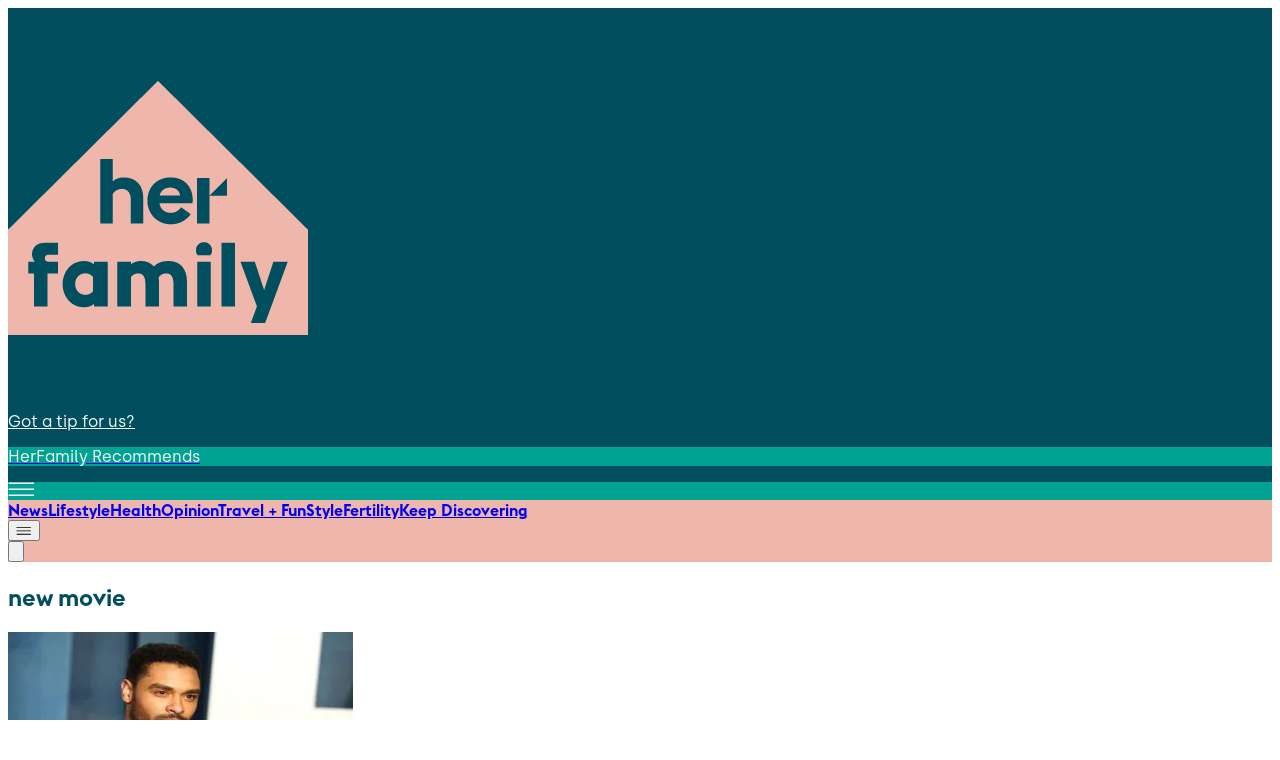

--- FILE ---
content_type: text/x-component
request_url: https://www.herfamily.ie/?_rsc=1pa5m
body_size: 36661
content:
1:"$Sreact.fragment"
4:I[9665,[],"OutletBoundary"]
7:I[4911,[],"AsyncMetadataOutlet"]
a:I[9665,[],"ViewportBoundary"]
c:I[9665,[],"MetadataBoundary"]
e:I[6614,[],""]
:HL["/_next/static/media/4024be708ee10092-s.p.otf","font",{"crossOrigin":"","type":"font/otf"}]
:HL["/_next/static/media/424820361daa805a-s.p.otf","font",{"crossOrigin":"","type":"font/otf"}]
:HL["/_next/static/media/46d4858db570bb7d-s.p.otf","font",{"crossOrigin":"","type":"font/otf"}]
:HL["/_next/static/media/4e00ac3d8a076752-s.p.otf","font",{"crossOrigin":"","type":"font/otf"}]
:HL["/_next/static/media/8b70006f13d38318-s.p.otf","font",{"crossOrigin":"","type":"font/otf"}]
:HL["/_next/static/media/a2cad189a46370b7-s.p.otf","font",{"crossOrigin":"","type":"font/otf"}]
:HL["/_next/static/media/d512ecfa22f5c11e-s.p.otf","font",{"crossOrigin":"","type":"font/otf"}]
:HL["/_next/static/media/faa7b58b39056d6f-s.p.otf","font",{"crossOrigin":"","type":"font/otf"}]
:HL["/_next/static/css/305fb072fb54e128.css","style"]
:HL["/_next/static/css/b39ec7e543984fbc.css","style"]
0:{"P":null,"b":"5yZJy13Yg5gGjAG-BhxuA","p":"","c":["","?_rsc=1unqz"],"i":false,"f":[[["",{"children":["__PAGE__",{}]},"$undefined","$undefined",true],["",["$","$1","c",{"children":[[["$","link","0",{"rel":"stylesheet","href":"/_next/static/css/305fb072fb54e128.css","precedence":"next","crossOrigin":"$undefined","nonce":"$undefined"}]],"$L2"]}],{"children":["__PAGE__",["$","$1","c",{"children":["$L3",[["$","link","0",{"rel":"stylesheet","href":"/_next/static/css/b39ec7e543984fbc.css","precedence":"next","crossOrigin":"$undefined","nonce":"$undefined"}]],["$","$L4",null,{"children":["$L5","$L6",["$","$L7",null,{"promise":"$@8"}]]}]]}],{},null,false]},["$L9",[],[]],false],["$","$1","h",{"children":[null,["$","$1","fk87-oG31Svqv4tFWvqWSv",{"children":[["$","$La",null,{"children":"$Lb"}],["$","meta",null,{"name":"next-size-adjust","content":""}]]}],["$","$Lc",null,{"children":"$Ld"}]]}],false]],"m":"$undefined","G":["$e","$undefined"],"s":false,"S":true}
f:"$Sreact.suspense"
10:I[4911,[],"AsyncMetadata"]
d:["$","div",null,{"hidden":true,"children":["$","$f",null,{"fallback":null,"children":["$","$L10",null,{"promise":"$@11"}]}]}]
6:null
b:[["$","meta","0",{"charSet":"utf-8"}],["$","meta","1",{"name":"viewport","content":"width=device-width, initial-scale=1"}]]
5:null
12:I[9243,["105","static/chunks/105-804561e27e19b92f.js","508","static/chunks/508-84d95d4457633236.js","230","static/chunks/230-0a4487d13ededad3.js","48","static/chunks/app/%5B...slug%5D/page-54039a8054c81213.js"],""]
15:I[255,["105","static/chunks/105-804561e27e19b92f.js","508","static/chunks/508-84d95d4457633236.js","230","static/chunks/230-0a4487d13ededad3.js","48","static/chunks/app/%5B...slug%5D/page-54039a8054c81213.js"],"PreloadChunks"]
16:I[6169,["105","static/chunks/105-804561e27e19b92f.js","177","static/chunks/app/layout-6407cfc8a189abff.js"],"default"]
17:I[7555,[],""]
18:I[1295,[],""]
1a:I[7504,["105","static/chunks/105-804561e27e19b92f.js","177","static/chunks/app/layout-6407cfc8a189abff.js"],"GoogleAnalytics"]
13:T3196,
            (function() {
              var host = window.location.hostname;
              var uspTries = 0;
              var uspTriesLimit = 3;

              // ---- 1) SET UP STUBS IMMEDIATELY (UNCHANGED) ----
              function makeStub() {
                var TCF_LOCATOR_NAME = '__tcfapiLocator';
                var queue = [];
                var win = window;
                var cmpFrame;

                function addFrame() {
                  var doc = win.document;
                  var otherCMP = !!(win.frames[TCF_LOCATOR_NAME]);
                  if (!otherCMP) {
                    if (doc.body) {
                      var iframe = doc.createElement('iframe');
                      iframe.style.cssText = 'display:none';
                      iframe.name = TCF_LOCATOR_NAME;
                      doc.body.appendChild(iframe);
                    } else {
                      setTimeout(addFrame, 5);
                    }
                  }
                  return !otherCMP;
                }

                function tcfAPIHandler() {
                  var gdprApplies;
                  var args = arguments;
                  if (!args.length) {
                    return queue;
                  } else if (args[0] === 'setGdprApplies') {
                    if (
                      args.length > 3 &&
                      args[2] === 2 &&
                      typeof args[3] === 'boolean'
                    ) {
                      gdprApplies = args[3];
                      if (typeof args[2] === 'function') {
                        args[2]('set', true);
                      }
                    }
                  } else if (args[0] === 'ping') {
                    var retr = {
                      gdprApplies: gdprApplies,
                      cmpLoaded: false,
                      cmpStatus: 'stub'
                    };
                    if (typeof args[2] === 'function') {
                      args[2](retr);
                    }
                  } else {
                    if(args[0] === 'init' && typeof args[3] === 'object') {
                      args[3] = Object.assign(args[3], { tag_version: 'V3' });
                    }
                    queue.push(args);
                  }
                }

                function postMessageEventHandler(event) {
                  var msgIsString = typeof event.data === 'string';
                  var json = {};
                  try {
                    if (msgIsString) {
                      json = JSON.parse(event.data);
                    } else {
                      json = event.data;
                    }
                  } catch (ignore) {}
                  var payload = json.__tcfapiCall;
                  if (payload) {
                    window.__tcfapi(
                      payload.command,
                      payload.version,
                      function(retValue, success) {
                        var returnMsg = {
                          __tcfapiReturn: {
                            returnValue: retValue,
                            success: success,
                            callId: payload.callId
                          }
                        };
                        if (msgIsString) {
                          returnMsg = JSON.stringify(returnMsg);
                        }
                        if (event && event.source && event.source.postMessage) {
                          event.source.postMessage(returnMsg, '*');
                        }
                      },
                      payload.parameter
                    );
                  }
                }

                while (win) {
                  try {
                    if (win.frames[TCF_LOCATOR_NAME]) {
                      cmpFrame = win;
                      break;
                    }
                  } catch (ignore) {}
                  if (win === window.top) {
                    break;
                  }
                  win = win.parent;
                }

                if (!cmpFrame) {
                  addFrame();
                  win.__tcfapi = tcfAPIHandler;
                  win.addEventListener('message', postMessageEventHandler, false);
                }
              };
              makeStub();

              function makeGppStub() {
                const CMP_ID = 10;
                const SUPPORTED_APIS = [
                  '2:tcfeuv2',
                  '6:uspv1',
                  '7:usnatv1',
                  '8:usca',
                  '9:usvav1',
                  '10:uscov1',
                  '11:usutv1',
                  '12:usctv1'
                ];

                window.__gpp_addFrame = function (n) {
                  if (!window.frames[n]) {
                    if (document.body) {
                      var i = document.createElement("iframe");
                      i.style.cssText = "display:none";
                      i.name = n;
                      document.body.appendChild(i);
                    } else {
                      window.setTimeout(window.__gpp_addFrame, 10, n);
                    }
                  }
                };

                window.__gpp_stub = function () {
                  var b = arguments;
                  __gpp.queue = __gpp.queue || [];
                  __gpp.events = __gpp.events || [];

                  if (!b.length || (b.length == 1 && b[0] == "queue")) {
                    return __gpp.queue;
                  }
                  if (b.length == 1 && b[0] == "events") {
                    return __gpp.events;
                  }

                  var cmd = b[0];
                  var clb = b.length > 1 ? b[1] : null;
                  var par = b.length > 2 ? b[2] : null;

                  if (cmd === "ping") {
                    clb(
                      {
                        gppVersion: "1.1",
                        cmpStatus: "stub",
                        cmpDisplayStatus: "hidden",
                        signalStatus: "not ready",
                        supportedAPIs: SUPPORTED_APIS,
                        cmpId: CMP_ID,
                        sectionList: [],
                        applicableSections: [-1],
                        gppString: "",
                        parsedSections: {},
                      },
                      true
                    );
                  } else if (cmd === "addEventListener") {
                    if (!("lastId" in __gpp)) {
                      __gpp.lastId = 0;
                    }
                    __gpp.lastId++;
                    var lnr = __gpp.lastId;
                    __gpp.events.push({
                      id: lnr,
                      callback: clb,
                      parameter: par,
                    });
                    clb(
                      {
                        eventName: "listenerRegistered",
                        listenerId: lnr,
                        data: true,
                        pingData: {
                          gppVersion: "1.1",
                          cmpStatus: "stub",
                          cmpDisplayStatus: "hidden",
                          signalStatus: "not ready",
                          supportedAPIs: SUPPORTED_APIS,
                          cmpId: CMP_ID,
                          sectionList: [],
                          applicableSections: [-1],
                          gppString: "",
                          parsedSections: {},
                        },
                      },
                      true
                    );
                  } else if (cmd === "removeEventListener") {
                    var success = false;
                    for (var i = 0; i < __gpp.events.length; i++) {
                      if (__gpp.events[i].id == par) {
                        __gpp.events.splice(i, 1);
                        success = true;
                        break;
                      }
                    }
                    clb(
                      {
                        eventName: "listenerRemoved",
                        listenerId: par,
                        data: success,
                        pingData: {
                          gppVersion: "1.1",
                          cmpStatus: "stub",
                          cmpDisplayStatus: "hidden",
                          signalStatus: "not ready",
                          supportedAPIs: SUPPORTED_APIS,
                          cmpId: CMP_ID,
                          sectionList: [],
                          applicableSections: [-1],
                          gppString: "",
                          parsedSections: {},
                        },
                      },
                      true
                    );
                  } else if (cmd === "hasSection") {
                    clb(false, true);
                  } else if (cmd === "getSection" || cmd === "getField") {
                    clb(null, true);
                  } else {
                    __gpp.queue.push([].slice.apply(b));
                  }
                };

                window.__gpp_msghandler = function (event) {
                  var msgIsString = typeof event.data === "string";
                  try {
                    var json = msgIsString ? JSON.parse(event.data) : event.data;
                  } catch (e) {
                    var json = null;
                  }
                  if (typeof json === "object" && json !== null && "__gppCall" in json) {
                    var i = json.__gppCall;
                    window.__gpp(
                      i.command,
                      function (retValue, success) {
                        var returnMsg = {
                          __gppReturn: {
                            returnValue: retValue,
                            success: success,
                            callId: i.callId,
                          },
                        };
                        event.source.postMessage(
                          msgIsString ? JSON.stringify(returnMsg) : returnMsg,
                          "*"
                        );
                      },
                      "parameter" in i ? i.parameter : null,
                      "version" in i ? i.version : "1.1"
                    );
                  }
                };

                if (!("__gpp" in window) || typeof window.__gpp !== "function") {
                  window.__gpp = window.__gpp_stub;
                  window.addEventListener("message", window.__gpp_msghandler, false);
                  window.__gpp_addFrame("__gppLocator");
                }
              };
              makeGppStub();

              var uspStubFunction = function() {
                var arg = arguments;
                if (typeof window.__uspapi !== uspStubFunction) {
                  setTimeout(function() {
                    if (typeof window.__uspapi !== 'undefined') {
                      window.__uspapi.apply(window.__uspapi, arg);
                    }
                  }, 500);
                }
              };

              var checkIfUspIsReady = function() {
                uspTries++;
                if (window.__uspapi === uspStubFunction && uspTries < uspTriesLimit) {
                  console.warn('USP is not accessible');
                } else {
                  clearInterval(uspInterval);
                }
              };

              if (typeof window.__uspapi === 'undefined') {
                window.__uspapi = uspStubFunction;
                var uspInterval = setInterval(checkIfUspIsReady, 6000);
              }

              // ---- 2) DELAY ONLY THE REAL CMP SCRIPT UNTIL CLICK ----
              var hasLoadedCmp = false;

              function loadInmobiCmpScript() {
                if (hasLoadedCmp) return;
                hasLoadedCmp = true;

                var element = document.createElement('script');
                var firstScript = document.getElementsByTagName('script')[0];
                var url = 'https://cmp.inmobi.com'
                  .concat('/choice/', 'wFs6Tqd6-pgRC', '/', host, '/choice.js?tag_version=V3');

                element.async = true;
                element.type = 'text/javascript';
                element.src = url;
                firstScript.parentNode.insertBefore(element, firstScript);
              }

              function onFirstClick() {
                window.removeEventListener('click', onFirstClick);
                loadInmobiCmpScript();
              }

              window.addEventListener('click', onFirstClick, { passive: true });
            })();
          14:T5a4,
(function() {
  // --- Part 1: Initial Config ---
  window.googletag = window.googletag || { cmd: [] };
  googletag.cmd.push(function () {
    // âœ… 1. Disable Initial Load (As requested)
    googletag.setConfig({ disableInitialLoad: true }); 
    
    // Enable SRA
    googletag.pubads().enableSingleRequest();
  });

  // --- Part 2: Helper (NEUTERED - No longer calls display) ---
  if (typeof window === 'undefined') return;
  window.__gptServicesEnabled = window.__gptServicesEnabled || false;

  window.gptSafeDisplay = function(id){
    window.googletag = window.googletag || { cmd: [] };
    window.googletag.cmd.push(function(){
      try {
        var g = window.googletag;
        var pubads = g.pubads();
        
        // Enable services on the first call (if not already done)
        if (!window.__gptServicesEnabled) {
          try { pubads.enableSingleRequest(); } catch(e){}
          try { g.enableServices(); } catch(e){}
          window.__gptServicesEnabled = true;
        }

        // âŒ REMOVED: g.display(id)
        // âŒ REMOVED: pubads.refresh(...)

        var el = document.getElementById(id);
        if (el) try { el.setAttribute('data-ad-ready','1'); } catch(e){}
        
        // Dispatch event so AdsLifecycleBridge knows the slot exists
        try { window.dispatchEvent(new CustomEvent('gpt:slot-defined', { detail: { id: id } })); } catch(e){}
      } catch(e){}
    });
  };
})();
          2:["$","html",null,{"lang":"en","style":{"--box-bg":"#004E5E","--page-bg":"#ffffff","--enable-shadow":0,"--enable-rounding":1,"--hover-style":"#00a292","--bg-style":"#004e5e"},"className":"__variable_4ea54f __variable_2c1182 __variable_130c78 __variable_08870a __variable_131ae9","children":[["$","head",null,{"children":[["$","meta",null,{"charSet":"UTF-8"}],["$","meta",null,{"name":"viewport","content":"width=device-width, initial-scale=1"}],["$","meta",null,{"httpEquiv":"x-dns-prefetch-control","content":"on"}],["$","link",null,{"rel":"preconnect","href":"https://cmp.inmobi.com","crossOrigin":""}],["$","link",null,{"rel":"preconnect","href":"https://securepubads.g.doubleclick.net","crossOrigin":""}],["$","link",null,{"rel":"preconnect","href":"https://greencastlemediagroup.bbvms.com","crossOrigin":""}],["$","link",null,{"rel":"dns-prefetch","href":"https://cms.joe.co.uk"}],["$","link",null,{"rel":"dns-prefetch","href":"https://www.googletagmanager.com"}],["$","link",null,{"rel":"dns-prefetch","href":"https://plausible.io"}],["$","link",null,{"rel":"dns-prefetch","href":"https://altura-advertising.s3.eu-west-2.amazonaws.com"}],["$","$L12",null,{"id":"plausible-lib","src":"https://plausible.io/js/pa--8_OGxovXEWxnvAg3M3U6.js","strategy":"afterInteractive"}],["$","$L12",null,{"id":"plausible-init","strategy":"afterInteractive","children":"\n                window.plausible = window.plausible || function() {\n                  (plausible.q = plausible.q || []).push(arguments)\n                };\n                plausible.init = plausible.init || function(i) {\n                  plausible.o = i || {};\n                };\n                plausible.init();\n              "}],["$","$L12",null,{"id":"inmobi-cmp","strategy":"beforeInteractive","children":"$13"}]]}],["$","body",null,{"className":"antialiased tracking-normal","children":[["$","$L12",null,{"id":"gpt-lib","strategy":"afterInteractive","dangerouslySetInnerHTML":{"__html":"\n              if (!document.querySelector('script[src*=\"googletagservices.com\"]') && !document.querySelector('script[src*=\"securepubads\"]')) {\n                var gptScript = document.createElement('script');\n                gptScript.src = 'https://securepubads.g.doubleclick.net/tag/js/gpt.js';\n                gptScript.async = true;\n                document.head.appendChild(gptScript);\n              }\n            "}}],["$","$L12",null,{"id":"gpt-config-and-helpers","strategy":"afterInteractive","children":"$14"}],[["$","$L15",null,{"moduleIds":["app/layout.tsx -> ./components/AdsLifecycleBridge"]}],["$","$L16",null,{}]],["$","$L17",null,{"parallelRouterKey":"children","error":"$undefined","errorStyles":"$undefined","errorScripts":"$undefined","template":["$","$L18",null,{}],"templateStyles":"$undefined","templateScripts":"$undefined","notFound":["$L19",[]],"forbidden":"$undefined","unauthorized":"$undefined"}],["$","$L12",null,{"src":"https://platform.twitter.com/widgets.js","strategy":"lazyOnload"}]]}],["$","$L1a",null,{"gaId":"G-ZKJR0K2SDE"}]]}]
8:{"metadata":[["$","title","0",{"children":"HerFamily IE â€” News, Sport, Entertainment and Lifestyle"}],["$","meta","1",{"name":"description","content":"HerFamily IE delivers the latest news, sport, entertainment and lifestyle stories for the UK and Ireland."}],["$","meta","2",{"name":"robots","content":"index, follow"}],["$","link","3",{"rel":"canonical","href":"https://www.herfamily.ie"}],["$","meta","4",{"property":"og:title","content":"HerFamily IE â€” News, Sport, Entertainment and Lifestyle"}],["$","meta","5",{"property":"og:description","content":"HerFamily IE delivers the latest news, sport, entertainment and lifestyle stories for the UK and Ireland."}],["$","meta","6",{"property":"og:url","content":"https://www.herfamily.ie"}],["$","meta","7",{"property":"og:site_name","content":"HerFamily IE"}],["$","meta","8",{"property":"og:image","content":"https://www.herfamily.ie/fallback-image.png"}],["$","meta","9",{"property":"og:image:width","content":"1200"}],["$","meta","10",{"property":"og:image:height","content":"630"}],["$","meta","11",{"property":"og:image:alt","content":"HerFamily IE"}],["$","meta","12",{"property":"og:type","content":"website"}],["$","meta","13",{"name":"twitter:card","content":"summary_large_image"}],["$","meta","14",{"name":"twitter:site","content":"@JOE_co_uk"}],["$","meta","15",{"name":"twitter:creator","content":"@JOE_co_uk"}],["$","meta","16",{"name":"twitter:title","content":"HerFamily IE â€” News, Sport, Entertainment and Lifestyle"}],["$","meta","17",{"name":"twitter:description","content":"HerFamily IE delivers the latest news, sport, entertainment and lifestyle stories for the UK and Ireland."}],["$","meta","18",{"name":"twitter:image","content":"https://www.herfamily.ie/fallback-image.png"}],["$","link","19",{"rel":"icon","href":"/favicon.ico","type":"image/x-icon","sizes":"32x27"}]],"error":null,"digest":"$undefined"}
11:{"metadata":"$8:metadata","error":null,"digest":"$undefined"}
1b:I[6874,["105","static/chunks/105-804561e27e19b92f.js","508","static/chunks/508-84d95d4457633236.js","230","static/chunks/230-0a4487d13ededad3.js","48","static/chunks/app/%5B...slug%5D/page-54039a8054c81213.js"],""]
1c:I[3063,["105","static/chunks/105-804561e27e19b92f.js","508","static/chunks/508-84d95d4457633236.js","230","static/chunks/230-0a4487d13ededad3.js","48","static/chunks/app/%5B...slug%5D/page-54039a8054c81213.js"],"Image"]
1d:I[2281,["105","static/chunks/105-804561e27e19b92f.js","508","static/chunks/508-84d95d4457633236.js","230","static/chunks/230-0a4487d13ededad3.js","48","static/chunks/app/%5B...slug%5D/page-54039a8054c81213.js"],"default"]
1e:I[5024,["105","static/chunks/105-804561e27e19b92f.js","508","static/chunks/508-84d95d4457633236.js","230","static/chunks/230-0a4487d13ededad3.js","48","static/chunks/app/%5B...slug%5D/page-54039a8054c81213.js"],"default"]
1f:I[3458,["105","static/chunks/105-804561e27e19b92f.js","508","static/chunks/508-84d95d4457633236.js","230","static/chunks/230-0a4487d13ededad3.js","48","static/chunks/app/%5B...slug%5D/page-54039a8054c81213.js"],"Footer"]
9:["$","div","l",{"className":"w-full flex flex-col","children":[["$","nav",null,{"className":"w-full IBM Plex Sans","style":{"background":"#004e5e"},"children":["$","div",null,{"className":"mx-auto flex flex-row gap-2 md:gap-6 w-full h-[149px] tablet:h-[115px] lg:h-auto justify-between pt-[54px] px-4 pb-4 tablet:p-[15px] max-w-[970px]","children":[["$","div",null,{"className":"flex items-end ","children":[["$","$L1b",null,{"href":"/","className":"active:cursor-wait","children":["$","$L1c",null,{"src":{"src":"/_next/static/media/site-logo.f06a9489.svg","height":681,"width":804,"blurWidth":0,"blurHeight":0},"width":300,"height":400,"alt":"HerFamily logo","title":"HerFamily logo","priority":true,"quality":50,"className":"h-[56px] w-auto tablet:h-[85px] object-contain"}]}],false]}],["$","div",null,{"className":"flex flex-col text-end justify-between","children":[["$","div",null,{"children":[["$","$L1b",null,{"href":"https://www.herfamily.ie/contact","className":"text-xs leading-6 font-medium hidden tablet:block font-ibm-sans hover:underline transition-colors duration-200 ease-in-out","style":{"color":"#ffffff"},"children":"Got a tip for us?"}],false]}],["$","div",null,{"className":"tablet:flex justify-end items-center","children":["$","$L1b",null,{"href":"https://www.herfamily.ie/travel","className":"group","children":["$","p",null,{"className":"text-[9.85px] text-center leading-[21px] lg:text-xs lg:leading-6 font-bold font-ibm-sans \n                                        py-[4px] px-[10px] \n                                        transition-colors duration-200 \n                                        group-hover:!bg-[var(--cta-hover-bg)] group-hover:!text-[var(--cta-hover-text)] rounded-[40px]","style":{"background":"#00A292","color":"#FFFFFF","--cta-hover-bg":"#00A292","--cta-hover-text":"#004E5E"},"children":"HerFamily Recommends"}]}]}],["$","$L1d",null,{"color":"#ffffff","primaryMenu":[{"databaseId":459031,"label":"News","url":"/news","childItems":{"nodes":[{"databaseId":459041,"label":"Celebrity","url":"/category/news/entertainment","childItems":{"nodes":[]}},{"databaseId":459043,"label":"Trending","url":"/category/news/trending","childItems":{"nodes":[]}}]}},{"databaseId":459032,"label":"Lifestyle","url":"/lifestyle","childItems":{"nodes":[{"databaseId":459044,"label":"Beauty","url":"/category/lifestyle/beauty","childItems":{"nodes":[]}},{"databaseId":459045,"label":"Food","url":"/category/lifestyle/food","childItems":{"nodes":[]}}]}},{"databaseId":459033,"label":"Health","url":"/health","childItems":{"nodes":[{"databaseId":459047,"label":"Children's health","url":"/category/wellness/childrens-health","childItems":{"nodes":[]}},{"databaseId":459050,"label":"Postpartum health","url":"/category/wellness/postpartum-health","childItems":{"nodes":[]}}]}},{"databaseId":459034,"label":"Opinion","url":"/opinion","childItems":{"nodes":[{"databaseId":459051,"label":"Interviews","url":"/category/opinion/interviews","childItems":{"nodes":[]}},{"databaseId":459052,"label":"Musings","url":"/category/opinion/musings","childItems":{"nodes":[]}}]}},{"databaseId":459035,"label":"Travel + Fun","url":"/travel","childItems":{"nodes":[{"databaseId":459053,"label":"Staycations","url":"/category/travel/staycations","childItems":{"nodes":[]}},{"databaseId":459054,"label":"Travel","url":"/category/travel/holidays-abroad","childItems":{"nodes":[]}}]}},{"databaseId":459078,"label":"Style","url":"/style","childItems":{"nodes":[{"databaseId":459155,"label":"Intresting","url":"/intresting","childItems":{"nodes":[]}}]}},{"databaseId":459037,"label":"Fertility","url":"/fertility","childItems":{"nodes":[{"databaseId":459064,"label":"Fertility treatment","url":"/category/fertility/fertility-treatment","childItems":{"nodes":[]}},{"databaseId":459065,"label":"Fertility wellness","url":"/category/fertility/fertility-wellness","childItems":{"nodes":[]}},{"databaseId":459036,"label":"Pregnancy","url":"/pregnancy","childItems":{"nodes":[]}}]}},{"databaseId":459103,"label":"Keep Discovering","url":"/keep-discovering","childItems":{"nodes":[]}}],"headerStyle":{"hamburgerColor":"#00a292","navbarBg":"#efb6ab","navbarBgActive":"#00a292","navbarText":"#004e5e"},"hdr":{"logoId":458967,"logoUrl":"https://cms.herfamily.ie/uploads/2025/11/HerFamily_logo_secondary_peach-1.png?height=93&width=111","logoDesc":"","rightText1":"Got a tip for us?","rightText2":"","rightUrl1":"https://www.herfamily.ie/contact","rightUrl2":"","ctaText":"HerFamily Recommends","ctaUrl":"https://www.herfamily.ie/travel","colors":{"headerBg":"#004e5e","rightText1":"#ffffff","rightText2":"#ffffff","ctaText":"#004e5e","ctaBg":"#efb6ab","palette":{"hamburgerColor":"#00a292","navbarBg":"#efb6ab","navbarBgActive":"#00a292","subnavbarBg":"#004e5e","navbarText":"#004e5e","subnavbarText":"#ffffff","headlineBgActive":"#004e5e","footerSectionBg":"#ffffff","breakingBg":"#ff0033","breakingHeadline":"#ffffff","breakingText":"#ffffff","topstoryHeaderBg":"#004e5e","topstoryHeaderText":"#efb6ab","topstoryHeaderBadgeBg":"#efb6ab","topstoryFooterBg":"#efb6ab","topstoryFooterText":"#004e5e","topstoryBorderEnabled":true,"currentEventFooterText":"#efb6ab","currentEventFooterBg":"#004e5e","currentEventDescriptionBackground":"#ffffff","currentEventBorderEnabled":true,"triesBg":"#f5f5f5","triesText":"#111111","hoverGeneral":"#00a292","headlineEventbackground":"#004e5e","footerEventbackground":"#004e5e","currentEventbackground":"#efb6ab","footerBackgroundColor":"#efb6ab","textVideoCarousel":"#ffffff"}},"updatedAt":"2026-01-07T14:19:32+00:00","__debug":{"source":"live","at":"2026-01-07T14:22:41.732Z"}},"colors":"$9:props:children:0:props:children:props:children:1:props:children:2:props:hdr:colors","siteName":"HerFamily"}]]}]]}]}],["$","$L1e",null,{"primaryMenu":"$9:props:children:0:props:children:props:children:1:props:children:2:props:primaryMenu","secondaryMenu":[{"databaseId":459031,"label":"News","url":"/news","childItems":{"nodes":[{"databaseId":459041,"label":"Celebrity","url":"/category/news/entertainment","childItems":{"nodes":[]}},{"databaseId":459043,"label":"Trending","url":"/category/news/trending","childItems":{"nodes":[]}}]}},{"databaseId":459032,"label":"Lifestyle","url":"/lifestyle","childItems":{"nodes":[{"databaseId":459044,"label":"Beauty","url":"/category/lifestyle/beauty","childItems":{"nodes":[]}},{"databaseId":459045,"label":"Food","url":"/category/lifestyle/food","childItems":{"nodes":[]}}]}},{"databaseId":459033,"label":"Health","url":"/health","childItems":{"nodes":[{"databaseId":459047,"label":"Children's health","url":"/category/wellness/childrens-health","childItems":{"nodes":[]}},{"databaseId":459050,"label":"Postpartum health","url":"/category/wellness/postpartum-health","childItems":{"nodes":[]}}]}},{"databaseId":459034,"label":"Opinion","url":"/opinion","childItems":{"nodes":[{"databaseId":459051,"label":"Interviews","url":"/category/opinion/interviews","childItems":{"nodes":[]}},{"databaseId":459052,"label":"Musings","url":"/category/opinion/musings","childItems":{"nodes":[]}}]}},{"databaseId":459035,"label":"Travel + Fun","url":"/travel","childItems":{"nodes":[{"databaseId":459053,"label":"Staycations","url":"/category/travel/staycations","childItems":{"nodes":[]}},{"databaseId":459054,"label":"Travel","url":"/category/travel/holidays-abroad","childItems":{"nodes":[]}}]}},{"databaseId":459078,"label":"Style","url":"/style","childItems":{"nodes":[{"databaseId":459155,"label":"Intresting","url":"/intresting","childItems":{"nodes":[]}}]}},{"databaseId":459037,"label":"Fertility","url":"/fertility","childItems":{"nodes":[{"databaseId":459064,"label":"Fertility treatment","url":"/category/fertility/fertility-treatment","childItems":{"nodes":[]}},{"databaseId":459065,"label":"Fertility wellness","url":"/category/fertility/fertility-wellness","childItems":{"nodes":[]}},{"databaseId":459036,"label":"Pregnancy","url":"/pregnancy","childItems":{"nodes":[]}}]}},{"databaseId":459103,"label":"Keep Discovering","url":"/keep-discovering","childItems":{"nodes":[]}}],"isArticle":false,"adsOn":true,"styles":{"boxBg":"#004E5E","pageBg":"#ffffff","shadow":false,"rounding":true},"header":"$9:props:children:0:props:children:props:children:1:props:children:2:props:hdr","headerStyle":"$9:props:children:0:props:children:props:children:1:props:children:2:props:headerStyle","submenuStyle":{"subnavbarBg":"#004e5e","subnavbarText":"#ffffff"},"globalHoverColor":"#00a292","searchData":"$undefined","categoryColors":[{"slug":"fertility","spotlightLight":"#efb6ab","spotlightMedium":"#00a292"},{"slug":"health","spotlightLight":"#FFFFFF","spotlightMedium":"#132428"},{"slug":"keep-discovering","spotlightLight":"#efb6ab","spotlightMedium":"#00a292"},{"slug":"lifestyle","spotlightLight":"#efb6ab","spotlightMedium":"#00a292"},{"slug":"news","spotlightLight":"#efb6ab","spotlightMedium":"#00a292"},{"slug":"opinion","spotlightLight":"#efb6ab","spotlightMedium":"#00a292"},{"slug":"style","spotlightLight":"#efb6ab","spotlightMedium":"#00a292"},{"slug":"travel","spotlightLight":"#efb6ab","spotlightMedium":"#00a292"}],"initialQuery":"$undefined","searchIconColor":"#004e5e","siteName":"HerFamily","hardCodedHover":"#00A292","hardCodedBackToTopAndHeaderButton":{"background":"#00A292","text":"#FFFFFF","hoverBackground":"#00A292","hoverText":"#004E5E","hoverTextTag":"#FFFFFF"}}],["$","div",null,{"className":"mx-auto w-full min-h-[496px] tablet:min-h-[548px] xl:min-h-[720px]","children":["$","div",null,{"className":"text-center flex justify-center items-center h-[60vh]","children":["$","div",null,{"role":"status","children":["$","$L1c",null,{"src":"https://cms.herfamily.ie/uploads/2025/11/Her-Famil-Gif-1.gif","alt":"Loading...","title":"Loading...","width":150,"height":150,"className":"mx-auto mb-4"}]}]}]}],["$","$L1f",null,{"backToTopIconColor":"$undefined","footerMenu":"$9:props:children:0:props:children:props:children:1:props:children:2:props:primaryMenu","isArticle":false,"header":"$9:props:children:0:props:children:props:children:1:props:children:2:props:hdr","headerStyle":"$9:props:children:0:props:children:props:children:1:props:children:2:props:headerStyle","submenuStyle":"$9:props:children:1:props:submenuStyle","globalHoverColor":"#00a292","globalBtnBgColor":"#004e5e","globalBtnTextColor":"#ffffff","globalBgState":"#efb6ab","logoUrl":"https://cms.herfamily.ie/uploads/2025/11/HerFamily_logo_secondary_peach-1.png?height=93&width=111","categoryColors":"$9:props:children:1:props:categoryColors","footerEventbackground":"#004e5e","footerTextColor":"#ffffff","siteName":"HerFamily","columns":[{"title":"More","items":[{"label":"About us","href":"/about"},{"label":"Privacy policy","href":"/privacy-policy"},{"label":"Cookie policy","href":"/cookie-policy"},{"label":"Terms & conditions","href":"/terms-and-conditions"},{"label":"Contact us","href":"/contact"}]},{"title":"Follow","items":[{"label":"Instagram","href":"https://www.instagram.com/herfamilydotie/"},{"label":"Facebook","href":"https://www.facebook.com/herfamilydotie"},{"label":"YouTube","href":"https://www.youtube.com/channel/UCHvZEwEtzCh3z54SwKo5-gA"},{"label":"TikTok","href":"https://www.tiktok.com/@herfamily.ie?lang=en"},{"label":"X","href":"https://x.com/herfamilydotie"}]},{"title":"Contact","items":[{"label":"Contact us","href":"/contact"},{"label":"Advertise with us","href":"/advertise"}]}],"hardCodedBackToTopAndHeaderButton":"$9:props:children:1:props:hardCodedBackToTopAndHeaderButton"}]]}]
19:["$","div",null,{"className":"w-full flex flex-col","children":[["$","nav",null,{"className":"w-full IBM Plex Sans","style":{"background":"#004e5e"},"children":["$","div",null,{"className":"mx-auto flex flex-row gap-2 md:gap-6 w-full h-[149px] tablet:h-[115px] lg:h-auto justify-between pt-[54px] px-4 pb-4 tablet:p-[15px] max-w-[970px]","children":[["$","div",null,{"className":"flex items-end ","children":[["$","$L1b",null,{"href":"/","className":"active:cursor-wait","children":["$","$L1c",null,{"src":"https://cms.herfamily.ie/uploads/2025/11/HerFamily_logo_secondary_peach-1.png?height=93&width=111","width":300,"height":400,"alt":"HerFamily logo","title":"HerFamily logo","priority":true,"quality":50,"className":"h-[56px] w-auto tablet:h-[85px] object-contain"}]}],false]}],["$","div",null,{"className":"flex flex-col text-end justify-between","children":[["$","div",null,{"children":[["$","$L1b",null,{"href":"https://www.herfamily.ie/contact","className":"text-xs leading-6 font-medium hidden tablet:block font-ibm-sans hover:underline transition-colors duration-200 ease-in-out","style":{"color":"#ffffff"},"children":"Got a tip for us?"}],false]}],["$","div",null,{"className":"tablet:flex justify-end items-center","children":["$","$L1b",null,{"href":"https://www.herfamily.ie/travel","className":"group","children":["$","p",null,{"className":"text-[9.85px] text-center leading-[21px] lg:text-xs lg:leading-6 font-bold font-ibm-sans \n                                        py-[4px] px-[10px] \n                                        transition-colors duration-200 \n                                        group-hover:!bg-[var(--cta-hover-bg)] group-hover:!text-[var(--cta-hover-text)] rounded-[40px]","style":{"background":"#00A292","color":"#FFFFFF","--cta-hover-bg":"#00A292","--cta-hover-text":"#004E5E"},"children":"HerFamily Recommends"}]}]}],["$","$L1d",null,{"color":"#ffffff","primaryMenu":[{"databaseId":459031,"label":"News","url":"/news","childItems":{"nodes":[{"databaseId":459041,"label":"Celebrity","url":"/category/news/entertainment","childItems":{"nodes":[]}},{"databaseId":459043,"label":"Trending","url":"/category/news/trending","childItems":{"nodes":[]}}]}},{"databaseId":459032,"label":"Lifestyle","url":"/lifestyle","childItems":{"nodes":[{"databaseId":459044,"label":"Beauty","url":"/category/lifestyle/beauty","childItems":{"nodes":[]}},{"databaseId":459045,"label":"Food","url":"/category/lifestyle/food","childItems":{"nodes":[]}}]}},{"databaseId":459033,"label":"Health","url":"/health","childItems":{"nodes":[{"databaseId":459047,"label":"Children's health","url":"/category/wellness/childrens-health","childItems":{"nodes":[]}},{"databaseId":459050,"label":"Postpartum health","url":"/category/wellness/postpartum-health","childItems":{"nodes":[]}}]}},{"databaseId":459034,"label":"Opinion","url":"/opinion","childItems":{"nodes":[{"databaseId":459051,"label":"Interviews","url":"/category/opinion/interviews","childItems":{"nodes":[]}},{"databaseId":459052,"label":"Musings","url":"/category/opinion/musings","childItems":{"nodes":[]}}]}},{"databaseId":459035,"label":"Travel + Fun","url":"/travel","childItems":{"nodes":[{"databaseId":459053,"label":"Staycations","url":"/category/travel/staycations","childItems":{"nodes":[]}},{"databaseId":459054,"label":"Travel","url":"/category/travel/holidays-abroad","childItems":{"nodes":[]}}]}},{"databaseId":459078,"label":"Style","url":"/style","childItems":{"nodes":[{"databaseId":459155,"label":"Intresting","url":"/intresting","childItems":{"nodes":[]}}]}},{"databaseId":459037,"label":"Fertility","url":"/fertility","childItems":{"nodes":[{"databaseId":459064,"label":"Fertility treatment","url":"/category/fertility/fertility-treatment","childItems":{"nodes":[]}},{"databaseId":459065,"label":"Fertility wellness","url":"/category/fertility/fertility-wellness","childItems":{"nodes":[]}},{"databaseId":459036,"label":"Pregnancy","url":"/pregnancy","childItems":{"nodes":[]}}]}},{"databaseId":459103,"label":"Keep Discovering","url":"/keep-discovering","childItems":{"nodes":[]}}],"headerStyle":{"hamburgerColor":"#00a292","navbarBg":"#efb6ab","navbarBgActive":"#00a292","navbarText":"#004e5e"},"hdr":{"logoId":458967,"logoUrl":"https://cms.herfamily.ie/uploads/2025/11/HerFamily_logo_secondary_peach-1.png?height=93&width=111","logoDesc":"","rightText1":"Got a tip for us?","rightText2":"","rightUrl1":"https://www.herfamily.ie/contact","rightUrl2":"","ctaText":"HerFamily Recommends","ctaUrl":"https://www.herfamily.ie/travel","colors":{"headerBg":"#004e5e","rightText1":"#ffffff","rightText2":"#ffffff","ctaText":"#004e5e","ctaBg":"#efb6ab","palette":{"hamburgerColor":"#00a292","navbarBg":"#efb6ab","navbarBgActive":"#00a292","subnavbarBg":"#004e5e","navbarText":"#004e5e","subnavbarText":"#ffffff","headlineBgActive":"#004e5e","footerSectionBg":"#ffffff","breakingBg":"#ff0033","breakingHeadline":"#ffffff","breakingText":"#ffffff","topstoryHeaderBg":"#004e5e","topstoryHeaderText":"#efb6ab","topstoryHeaderBadgeBg":"#efb6ab","topstoryFooterBg":"#efb6ab","topstoryFooterText":"#004e5e","topstoryBorderEnabled":true,"currentEventFooterText":"#efb6ab","currentEventFooterBg":"#004e5e","currentEventDescriptionBackground":"#ffffff","currentEventBorderEnabled":true,"triesBg":"#f5f5f5","triesText":"#111111","hoverGeneral":"#00a292","headlineEventbackground":"#004e5e","footerEventbackground":"#004e5e","currentEventbackground":"#efb6ab","footerBackgroundColor":"#efb6ab","textVideoCarousel":"#ffffff"}},"updatedAt":"2026-01-07T14:19:32+00:00","__debug":{"source":"live","at":"2026-01-07T14:22:41.733Z"}},"colors":"$19:props:children:0:props:children:props:children:1:props:children:2:props:hdr:colors","siteName":"HerFamily"}]]}]]}]}],["$","$L1e",null,{"primaryMenu":"$19:props:children:0:props:children:props:children:1:props:children:2:props:primaryMenu","secondaryMenu":[{"databaseId":459031,"label":"News","url":"/news","childItems":{"nodes":[{"databaseId":459041,"label":"Celebrity","url":"/category/news/entertainment","childItems":{"nodes":[]}},{"databaseId":459043,"label":"Trending","url":"/category/news/trending","childItems":{"nodes":[]}}]}},{"databaseId":459032,"label":"Lifestyle","url":"/lifestyle","childItems":{"nodes":[{"databaseId":459044,"label":"Beauty","url":"/category/lifestyle/beauty","childItems":{"nodes":[]}},{"databaseId":459045,"label":"Food","url":"/category/lifestyle/food","childItems":{"nodes":[]}}]}},{"databaseId":459033,"label":"Health","url":"/health","childItems":{"nodes":[{"databaseId":459047,"label":"Children's health","url":"/category/wellness/childrens-health","childItems":{"nodes":[]}},{"databaseId":459050,"label":"Postpartum health","url":"/category/wellness/postpartum-health","childItems":{"nodes":[]}}]}},{"databaseId":459034,"label":"Opinion","url":"/opinion","childItems":{"nodes":[{"databaseId":459051,"label":"Interviews","url":"/category/opinion/interviews","childItems":{"nodes":[]}},{"databaseId":459052,"label":"Musings","url":"/category/opinion/musings","childItems":{"nodes":[]}}]}},{"databaseId":459035,"label":"Travel + Fun","url":"/travel","childItems":{"nodes":[{"databaseId":459053,"label":"Staycations","url":"/category/travel/staycations","childItems":{"nodes":[]}},{"databaseId":459054,"label":"Travel","url":"/category/travel/holidays-abroad","childItems":{"nodes":[]}}]}},{"databaseId":459078,"label":"Style","url":"/style","childItems":{"nodes":[{"databaseId":459155,"label":"Intresting","url":"/intresting","childItems":{"nodes":[]}}]}},{"databaseId":459037,"label":"Fertility","url":"/fertility","childItems":{"nodes":[{"databaseId":459064,"label":"Fertility treatment","url":"/category/fertility/fertility-treatment","childItems":{"nodes":[]}},{"databaseId":459065,"label":"Fertility wellness","url":"/category/fertility/fertility-wellness","childItems":{"nodes":[]}},{"databaseId":459036,"label":"Pregnancy","url":"/pregnancy","childItems":{"nodes":[]}}]}},{"databaseId":459103,"label":"Keep Discovering","url":"/keep-discovering","childItems":{"nodes":[]}}],"isArticle":false,"adsOn":true,"styles":{"boxBg":"#004E5E","pageBg":"#ffffff","shadow":false,"rounding":true},"header":"$19:props:children:0:props:children:props:children:1:props:children:2:props:hdr","headerStyle":"$19:props:children:0:props:children:props:children:1:props:children:2:props:headerStyle","submenuStyle":{"subnavbarBg":"#004e5e","subnavbarText":"#ffffff"},"globalHoverColor":"#00a292","searchData":"$undefined","categoryColors":[{"slug":"fertility","spotlightLight":"#efb6ab","spotlightMedium":"#00a292"},{"slug":"health","spotlightLight":"#FFFFFF","spotlightMedium":"#132428"},{"slug":"keep-discovering","spotlightLight":"#efb6ab","spotlightMedium":"#00a292"},{"slug":"lifestyle","spotlightLight":"#efb6ab","spotlightMedium":"#00a292"},{"slug":"news","spotlightLight":"#efb6ab","spotlightMedium":"#00a292"},{"slug":"opinion","spotlightLight":"#efb6ab","spotlightMedium":"#00a292"},{"slug":"style","spotlightLight":"#efb6ab","spotlightMedium":"#00a292"},{"slug":"travel","spotlightLight":"#efb6ab","spotlightMedium":"#00a292"}],"initialQuery":"$undefined","searchIconColor":"$undefined","siteName":"HerFamily","hardCodedHover":"#00A292","hardCodedBackToTopAndHeaderButton":"$9:props:children:1:props:hardCodedBackToTopAndHeaderButton"}],["$","div",null,{"className":"mx-auto w-full min-h-[496px] tablet:min-h-[548px] xl:min-h-[720px]","children":["$","div",null,{"className":"relative flex flex-col items-center justify-center h-[496px] tablet:h-[548px] xl:h-[720px] overflow-hidden","children":[["$","$L1c",null,{"src":{"src":"/_next/static/media/not-found.f2d1c644.png","height":1124,"width":2000,"blurDataURL":"[data-uri]","blurWidth":8,"blurHeight":4},"alt":"Not Found Background","fill":true,"priority":true,"className":"object-cover object-top -z-20"}],["$","div",null,{"className":"absolute inset-0 bg-[#132428] opacity-80 -z-10"}],["$","h1",null,{"className":"text-[40px] leading-6 tablet:text-[50px] xl:text-[60px] text-[#FFC627] font-medium font-rhode z-10","children":"404"}],["$","p",null,{"className":"text-white mt-[35px] 970:mt-[41px] z-10 font-ibm-sans text-[16px] xl:text-[20px]  leading-[20px] xl:leading-6 font-medium","children":"We canâ€™t seem to find that page."}],["$","p",null,{"className":"mb-[40px] text-white z-10 font-ibm-sans text-[16px] xl:text-[20px]  leading-[20px] xl:leading-6 font-medium","children":"Sorry about that."}],["$","$L1b",null,{"href":"/","className":"w-[142px] h-[40px] 970:w-[139px] 970:h-[44px] bg-white text-[#132428] text-center flex items-center font-ibm-sans font-bold text-[14px] leading-6 justify-center z-10 rounded-[5px]","children":"Back to home"}]]}]}],["$","$L1f",null,{"backToTopIconColor":"$undefined","footerMenu":"$19:props:children:0:props:children:props:children:1:props:children:2:props:primaryMenu","isArticle":false,"header":"$19:props:children:0:props:children:props:children:1:props:children:2:props:hdr","headerStyle":"$19:props:children:0:props:children:props:children:1:props:children:2:props:headerStyle","submenuStyle":"$19:props:children:1:props:submenuStyle","globalHoverColor":"#00a292","globalBtnBgColor":"#004e5e","globalBtnTextColor":"#ffffff","globalBgState":"#efb6ab","logoUrl":"https://cms.herfamily.ie/uploads/2025/11/HerFamily_logo_secondary_peach-1.png?height=93&width=111","categoryColors":"$19:props:children:1:props:categoryColors","footerEventbackground":"#004e5e","footerTextColor":"#ffffff","siteName":"HerFamily","columns":"$9:props:children:3:props:columns","hardCodedBackToTopAndHeaderButton":"$9:props:children:1:props:hardCodedBackToTopAndHeaderButton"}]]}]
21:I[613,["105","static/chunks/105-804561e27e19b92f.js","508","static/chunks/508-84d95d4457633236.js","230","static/chunks/230-0a4487d13ededad3.js","48","static/chunks/app/%5B...slug%5D/page-54039a8054c81213.js"],"AdSlot"]
25:I[2044,["105","static/chunks/105-804561e27e19b92f.js","508","static/chunks/508-84d95d4457633236.js","230","static/chunks/230-0a4487d13ededad3.js","48","static/chunks/app/%5B...slug%5D/page-54039a8054c81213.js"],"default"]
2c:I[6410,["105","static/chunks/105-804561e27e19b92f.js","508","static/chunks/508-84d95d4457633236.js","230","static/chunks/230-0a4487d13ededad3.js","48","static/chunks/app/%5B...slug%5D/page-54039a8054c81213.js"],"StickyMobileSkin"]
20:T884,
(function() {
  function waitFor(check, timeoutMs = 12000, intervalMs = 50){
    return new Promise((resolve, reject) => {
      const t0 = Date.now();
      const iv = setInterval(() => {
        try {
          if (check()) { clearInterval(iv); resolve(true); }
          else if (Date.now() - t0 > timeoutMs) { 
              console.warn('[AdScripts] Timeout waiting for: ' + check.name); 
              clearInterval(iv); 
              resolve(false); 
          }
        } catch (e){ clearInterval(iv); reject(e); }
      }, intervalMs);
    });
  }

  function whenConsent(timeoutMs = 12000){
    return new Promise((resolve) => {
      try {
        if (typeof __tcfapi !== 'function') return resolve(true);
        let done = false;
        const cap = setTimeout(() => { if (!done){ done = true; resolve(true); } }, timeoutMs);
        __tcfapi('addEventListener', 2, function(res, success){
          if (done) return;
          const ready = !!res?.tcString && (res.eventStatus === 'tcloaded' || res.eventStatus === 'useractioncomplete');
          if (success && ready) { done = true; clearTimeout(cap); resolve(true); }
        });
      } catch(_){ resolve(true); }
    });
  }

  // âœ… FIXED FUNCTION: Relaxed check
  function gptReady(){
    // We just check if cmd exists. 
    // Once GPT loads, 'cmd' becomes a special object, not a strict Array.
    return !!(window.googletag && window.googletag.cmd);
  }

  (async function bootstrap(){
    if (window.__alturaBootstrapped) return;
    window.__alturaBootstrapped = true;

    try {
      // 1. Wait for Consent
      await whenConsent(12000);
      
      // 2. Wait for GPT (Loaded by CMP or Safety Net)
      await waitFor(gptReady, 12000, 100);

      // 3. Load Altura Script
      await new Promise((resolve, reject) => {
        var s = document.createElement('script');
        s.src = 'https://altura-advertising.s3.eu-west-2.amazonaws.com/herfamily.ie/Ads-main.js';
        s.async = true;
        s.onload = resolve;
        s.onerror = reject;
        document.head.appendChild(s);
      });

    } catch(e) {
      console.warn('[Altura bootstrap] failed:', e);
    }
  })();
})();
        3:["$","div",null,{"className":"w-full flex flex-col","children":[["$","nav",null,{"className":"w-full IBM Plex Sans","style":{"background":"#004e5e"},"children":["$","div",null,{"className":"mx-auto flex flex-row gap-2 md:gap-6 w-full h-[149px] tablet:h-[115px] lg:h-auto justify-between pt-[54px] px-4 pb-4 tablet:p-[15px] max-w-[970px]","children":[["$","div",null,{"className":"flex items-end ","children":[["$","$L1b",null,{"href":"/","className":"active:cursor-wait","children":["$","$L1c",null,{"src":"$9:props:children:0:props:children:props:children:0:props:children:0:props:children:props:src","width":300,"height":400,"alt":"HerFamily logo","title":"HerFamily logo","priority":true,"quality":50,"className":"h-[56px] w-auto tablet:h-[85px] object-contain"}]}],false]}],["$","div",null,{"className":"flex flex-col text-end justify-between","children":[["$","div",null,{"children":[["$","$L1b",null,{"href":"https://www.herfamily.ie/contact","className":"text-xs leading-6 font-medium hidden tablet:block font-ibm-sans hover:underline transition-colors duration-200 ease-in-out","style":{"color":"#ffffff"},"children":"Got a tip for us?"}],false]}],["$","div",null,{"className":"tablet:flex justify-end items-center","children":["$","$L1b",null,{"href":"https://www.herfamily.ie/travel","className":"group","children":["$","p",null,{"className":"text-[9.85px] text-center leading-[21px] lg:text-xs lg:leading-6 font-bold font-ibm-sans \n                                        py-[4px] px-[10px] \n                                        transition-colors duration-200 \n                                        group-hover:!bg-[var(--cta-hover-bg)] group-hover:!text-[var(--cta-hover-text)] rounded-[40px]","style":{"background":"#00A292","color":"#FFFFFF","--cta-hover-bg":"#00A292","--cta-hover-text":"#004E5E"},"children":"HerFamily Recommends"}]}]}],["$","$L1d",null,{"color":"#ffffff","primaryMenu":[{"databaseId":459031,"label":"News","url":"/news","childItems":{"nodes":[{"databaseId":459041,"label":"Celebrity","url":"/category/news/entertainment","childItems":{"nodes":[]}},{"databaseId":459043,"label":"Trending","url":"/category/news/trending","childItems":{"nodes":[]}}]}},{"databaseId":459032,"label":"Lifestyle","url":"/lifestyle","childItems":{"nodes":[{"databaseId":459044,"label":"Beauty","url":"/category/lifestyle/beauty","childItems":{"nodes":[]}},{"databaseId":459045,"label":"Food","url":"/category/lifestyle/food","childItems":{"nodes":[]}}]}},{"databaseId":459033,"label":"Health","url":"/health","childItems":{"nodes":[{"databaseId":459047,"label":"Children's health","url":"/category/wellness/childrens-health","childItems":{"nodes":[]}},{"databaseId":459050,"label":"Postpartum health","url":"/category/wellness/postpartum-health","childItems":{"nodes":[]}}]}},{"databaseId":459034,"label":"Opinion","url":"/opinion","childItems":{"nodes":[{"databaseId":459051,"label":"Interviews","url":"/category/opinion/interviews","childItems":{"nodes":[]}},{"databaseId":459052,"label":"Musings","url":"/category/opinion/musings","childItems":{"nodes":[]}}]}},{"databaseId":459035,"label":"Travel + Fun","url":"/travel","childItems":{"nodes":[{"databaseId":459053,"label":"Staycations","url":"/category/travel/staycations","childItems":{"nodes":[]}},{"databaseId":459054,"label":"Travel","url":"/category/travel/holidays-abroad","childItems":{"nodes":[]}}]}},{"databaseId":459078,"label":"Style","url":"/style","childItems":{"nodes":[{"databaseId":459155,"label":"Intresting","url":"/intresting","childItems":{"nodes":[]}}]}},{"databaseId":459037,"label":"Fertility","url":"/fertility","childItems":{"nodes":[{"databaseId":459064,"label":"Fertility treatment","url":"/category/fertility/fertility-treatment","childItems":{"nodes":[]}},{"databaseId":459065,"label":"Fertility wellness","url":"/category/fertility/fertility-wellness","childItems":{"nodes":[]}},{"databaseId":459036,"label":"Pregnancy","url":"/pregnancy","childItems":{"nodes":[]}}]}},{"databaseId":459103,"label":"Keep Discovering","url":"/keep-discovering","childItems":{"nodes":[]}}],"headerStyle":{"hamburgerColor":"#00a292","navbarBg":"#efb6ab","navbarBgActive":"#00a292","navbarText":"#004e5e"},"hdr":{"logoId":458967,"logoUrl":"https://cms.herfamily.ie/uploads/2025/11/HerFamily_logo_secondary_peach-1.png?height=93&width=111","logoDesc":"","rightText1":"Got a tip for us?","rightText2":"","rightUrl1":"https://www.herfamily.ie/contact","rightUrl2":"","ctaText":"HerFamily Recommends","ctaUrl":"https://www.herfamily.ie/travel","colors":{"headerBg":"#004e5e","rightText1":"#ffffff","rightText2":"#ffffff","ctaText":"#004e5e","ctaBg":"#efb6ab","palette":{"hamburgerColor":"#00a292","navbarBg":"#efb6ab","navbarBgActive":"#00a292","subnavbarBg":"#004e5e","navbarText":"#004e5e","subnavbarText":"#ffffff","headlineBgActive":"#004e5e","footerSectionBg":"#ffffff","breakingBg":"#ff0033","breakingHeadline":"#ffffff","breakingText":"#ffffff","topstoryHeaderBg":"#004e5e","topstoryHeaderText":"#efb6ab","topstoryHeaderBadgeBg":"#efb6ab","topstoryFooterBg":"#efb6ab","topstoryFooterText":"#004e5e","topstoryBorderEnabled":true,"currentEventFooterText":"#efb6ab","currentEventFooterBg":"#004e5e","currentEventDescriptionBackground":"#ffffff","currentEventBorderEnabled":true,"triesBg":"#f5f5f5","triesText":"#111111","hoverGeneral":"#00a292","headlineEventbackground":"#004e5e","footerEventbackground":"#004e5e","currentEventbackground":"#efb6ab","footerBackgroundColor":"#efb6ab","textVideoCarousel":"#ffffff"}},"updatedAt":"2026-01-07T14:19:32+00:00","__debug":{"source":"live","at":"2026-01-07T14:22:41.731Z"}},"colors":"$3:props:children:0:props:children:props:children:1:props:children:2:props:hdr:colors","siteName":"HerFamily"}]]}]]}]}],["$","$L1e",null,{"primaryMenu":"$3:props:children:0:props:children:props:children:1:props:children:2:props:primaryMenu","secondaryMenu":[{"databaseId":459031,"label":"News","url":"/news","childItems":{"nodes":[{"databaseId":459041,"label":"Celebrity","url":"/category/news/entertainment","childItems":{"nodes":[]}},{"databaseId":459043,"label":"Trending","url":"/category/news/trending","childItems":{"nodes":[]}}]}},{"databaseId":459032,"label":"Lifestyle","url":"/lifestyle","childItems":{"nodes":[{"databaseId":459044,"label":"Beauty","url":"/category/lifestyle/beauty","childItems":{"nodes":[]}},{"databaseId":459045,"label":"Food","url":"/category/lifestyle/food","childItems":{"nodes":[]}}]}},{"databaseId":459033,"label":"Health","url":"/health","childItems":{"nodes":[{"databaseId":459047,"label":"Children's health","url":"/category/wellness/childrens-health","childItems":{"nodes":[]}},{"databaseId":459050,"label":"Postpartum health","url":"/category/wellness/postpartum-health","childItems":{"nodes":[]}}]}},{"databaseId":459034,"label":"Opinion","url":"/opinion","childItems":{"nodes":[{"databaseId":459051,"label":"Interviews","url":"/category/opinion/interviews","childItems":{"nodes":[]}},{"databaseId":459052,"label":"Musings","url":"/category/opinion/musings","childItems":{"nodes":[]}}]}},{"databaseId":459035,"label":"Travel + Fun","url":"/travel","childItems":{"nodes":[{"databaseId":459053,"label":"Staycations","url":"/category/travel/staycations","childItems":{"nodes":[]}},{"databaseId":459054,"label":"Travel","url":"/category/travel/holidays-abroad","childItems":{"nodes":[]}}]}},{"databaseId":459078,"label":"Style","url":"/style","childItems":{"nodes":[{"databaseId":459155,"label":"Intresting","url":"/intresting","childItems":{"nodes":[]}}]}},{"databaseId":459037,"label":"Fertility","url":"/fertility","childItems":{"nodes":[{"databaseId":459064,"label":"Fertility treatment","url":"/category/fertility/fertility-treatment","childItems":{"nodes":[]}},{"databaseId":459065,"label":"Fertility wellness","url":"/category/fertility/fertility-wellness","childItems":{"nodes":[]}},{"databaseId":459036,"label":"Pregnancy","url":"/pregnancy","childItems":{"nodes":[]}}]}},{"databaseId":459103,"label":"Keep Discovering","url":"/keep-discovering","childItems":{"nodes":[]}}],"isArticle":false,"adsOn":true,"styles":{"boxBg":"#004E5E","pageBg":"#ffffff","shadow":false,"rounding":true},"header":"$3:props:children:0:props:children:props:children:1:props:children:2:props:hdr","headerStyle":"$3:props:children:0:props:children:props:children:1:props:children:2:props:headerStyle","submenuStyle":{"subnavbarBg":"#004e5e","subnavbarText":"#ffffff"},"globalHoverColor":"#00a292","searchData":"$undefined","categoryColors":[{"slug":"fertility","spotlightLight":"#efb6ab","spotlightMedium":"#00a292"},{"slug":"health","spotlightLight":"#FFFFFF","spotlightMedium":"#132428"},{"slug":"keep-discovering","spotlightLight":"#efb6ab","spotlightMedium":"#00a292"},{"slug":"lifestyle","spotlightLight":"#efb6ab","spotlightMedium":"#00a292"},{"slug":"news","spotlightLight":"#efb6ab","spotlightMedium":"#00a292"},{"slug":"opinion","spotlightLight":"#efb6ab","spotlightMedium":"#00a292"},{"slug":"style","spotlightLight":"#efb6ab","spotlightMedium":"#00a292"},{"slug":"travel","spotlightLight":"#efb6ab","spotlightMedium":"#00a292"}],"initialQuery":"$undefined","searchIconColor":"#004e5e","siteName":"HerFamily","hardCodedHover":"#00A292","hardCodedBackToTopAndHeaderButton":"$9:props:children:1:props:hardCodedBackToTopAndHeaderButton"}],["$","div",null,{"className":"mx-auto w-full min-h-[496px] tablet:min-h-[548px] xl:min-h-[720px]","children":[[["$","$L12",null,{"id":"altura-bootstrap","strategy":"afterInteractive","children":"$20"}],["$","$L12",null,{"id":"ads-orchestrator","strategy":"afterInteractive","children":"\n(function () {\n  window.requestAd = function (elId) {\n    try {\n      window.gptSafeDisplay(elId);\n    } catch (_) {}\n  };\n})();\n        "}]],["$","div",null,{"className":"mx-auto 970:flex flex-row justify-center","children":[["$","div",null,{"className":"h-[750px] hidden xl:flex justify-center bg-transparent min-w-[240px] max-w-[240px]","aria-hidden":true}],["$","main",null,{"className":"max-w-[970px]","children":[["$","div",null,{"className":"bg-transparent w-full items-center justify-center relative hidden xl:flex min-h-[250px]","children":["$","$L21",null,{"placement":{"key":"desktop_header_1","label":"Header 1","unit":"/23070643648,23056513702/aa/joe_media_group/herfamily/display/header_1","sizes":"970x90, 970x250, 728x90","enabled":true,"script":""},"className":"w-full h-full","pathname":"$undefined"}]}],[["$","$1","jmg/headlines-0",{"children":[["$","$L15",null,{"moduleIds":["app/components/BlockRenderer.tsx -> @greencastle/ui"]}],"$L22"]}],["$","$1","jmg/current-events-1",{"children":[["$","$L15",null,{"moduleIds":["app/components/BlockRenderer.tsx -> @greencastle/ui"]}],"$L23"]}],["$","$1","jmg/spotlight-grid-2",{"children":[["$","$L15",null,{"moduleIds":["app/components/BlockRenderer.tsx -> @greencastle/ui"]}],"$L24"]}],["$","$1","jmg/inside-content-ad-3",{"children":[["$","$L15",null,{"moduleIds":["app/components/BlockRenderer.tsx -> @greencastle/ui"]}],["$","$L25",null,{"isArticlePage":false,"position":3,"desktop":{"key":"desktop_midpage_1","label":"Midpage 1","unit":"/23070643648,23056513702/aa/joe_media_group/herfamily/display/midpage_1","sizes":"970x90, 970x250, 728x90","enabled":true,"script":""},"mobile":{"key":"mobile_midpage_1","label":"Midpage 1","unit":"/23070643648,23056513702/aa/joe_media_group/herfamily/display/midpage_1","sizes":"300x250, 320x50","enabled":true,"script":""},"pathname":"$undefined"}]]}],["$","$1","jmg/spotlight-grid-4",{"children":[["$","$L15",null,{"moduleIds":"$3:props:children:2:props:children:1:props:children:1:props:children:1:2:props:children:0:props:moduleIds"}],"$L26"]}],["$","$1","jmg/spotlight-grid-5",{"children":[["$","$L15",null,{"moduleIds":"$3:props:children:2:props:children:1:props:children:1:props:children:1:2:props:children:0:props:moduleIds"}],"$L27"]}],["$","$1","jmg/inside-content-ad-6",{"children":[["$","$L15",null,{"moduleIds":"$3:props:children:2:props:children:1:props:children:1:props:children:1:3:props:children:0:props:moduleIds"}],["$","$L25",null,{"isArticlePage":false,"position":5,"desktop":{"key":"desktop_midpage_2","label":"Midpage 2","unit":"/23070643648,23056513702/aa/joe_media_group/herfamily/display/midpage_2","sizes":"970x90, 970x250, 728x90","enabled":true,"script":""},"mobile":{"key":"mobile_midpage_2","label":"Midpage 2","unit":"/23070643648,23056513702/aa/joe_media_group/herfamily/display/midpage_2","sizes":"300x250, 320x50","enabled":true,"script":""},"pathname":"$undefined"}]]}],["$","$1","jmg/spotlight-grid-7",{"children":[["$","$L15",null,{"moduleIds":"$3:props:children:2:props:children:1:props:children:1:props:children:1:2:props:children:0:props:moduleIds"}],"$L28"]}],["$","$1","jmg/spotlight-grid-8",{"children":[["$","$L15",null,{"moduleIds":"$3:props:children:2:props:children:1:props:children:1:props:children:1:2:props:children:0:props:moduleIds"}],"$L29"]}],["$","$1","jmg/inside-content-ad-9",{"children":[["$","$L15",null,{"moduleIds":"$3:props:children:2:props:children:1:props:children:1:props:children:1:3:props:children:0:props:moduleIds"}],["$","$L25",null,{"isArticlePage":false,"position":7,"desktop":{"key":"desktop_midpage_3","label":"Midpage 3","unit":"/23070643648,23056513702/aa/joe_media_group/herfamily/display/midpage_3","sizes":"970x90, 970x250, 728x90","enabled":true,"script":""},"mobile":{"key":"mobile_midpage_3","label":"Midpage 3","unit":"/23070643648,23056513702/aa/joe_media_group/herfamily/display/midpage_3","sizes":"300x250, 320x50","enabled":true,"script":""},"pathname":"$undefined"}]]}],["$","$1","jmg/spotlight-grid-10",{"children":[["$","$L15",null,{"moduleIds":"$3:props:children:2:props:children:1:props:children:1:props:children:1:2:props:children:0:props:moduleIds"}],"$L2a"]}],["$","$1","jmg/more-news-11",{"children":[["$","$L15",null,{"moduleIds":["app/components/BlockRenderer.tsx -> @greencastle/ui"]}],"$L2b"]}]],["$","div",null,{"className":"block md:hidden","children":["$","$L2c",null,{"placement":{"key":"mobile_sticky_1","label":"Sticky 1","unit":"/23070643648,23056513702/aa/joe_media_group/herfamily/display/sticky_1","sizes":"320x50, 320x100, 1x1","enabled":true,"script":""}}]}]]}],["$","div",null,{"className":"h-[750px] hidden xl:flex justify-center bg-transparent min-w-[240px] max-w-[240px]","aria-hidden":true}]]}]]}],["$","$L1f",null,{"backToTopIconColor":"$undefined","footerMenu":"$3:props:children:0:props:children:props:children:1:props:children:2:props:primaryMenu","isArticle":false,"header":"$3:props:children:0:props:children:props:children:1:props:children:2:props:hdr","headerStyle":"$3:props:children:0:props:children:props:children:1:props:children:2:props:headerStyle","submenuStyle":"$3:props:children:1:props:submenuStyle","globalHoverColor":"#00a292","globalBtnBgColor":"#004e5e","globalBtnTextColor":"#ffffff","globalBgState":"#efb6ab","logoUrl":"https://cms.herfamily.ie/uploads/2025/11/HerFamily_logo_secondary_peach-1.png?height=93&width=111","categoryColors":"$3:props:children:1:props:categoryColors","footerEventbackground":"#004e5e","footerTextColor":"#ffffff","siteName":"HerFamily","columns":"$9:props:children:3:props:columns","hardCodedBackToTopAndHeaderButton":"$9:props:children:1:props:hardCodedBackToTopAndHeaderButton"}]]}]
2d:I[7611,["105","static/chunks/105-804561e27e19b92f.js","508","static/chunks/508-84d95d4457633236.js","230","static/chunks/230-0a4487d13ededad3.js","48","static/chunks/app/%5B...slug%5D/page-54039a8054c81213.js"],"PlusLogicPagination"]
22:["$","section",null,{"className":"p-[15px]","children":[[["$","div",null,{"className":"h-[7px] bg-[var(--box-bg)] section-wide"}],["$","div",null,{"className":"my-[10px] border-[0.5px] border-b-0  section-wide uppercase h-[32px] flex items-end ","children":["$","h1",null,{"className":"lh-crop leading-none ml-[7px] font-rhode font-medium flex items-end h-auto mt-auto text-3xl  ","children":"Headlines"}]}]],["$","section",null,{"className":"","children":[[["$","$L1b",null,{"href":"/news/the-signs-of-chroming-irish-parents-need-to-be-aware-of-as-tiktok-challenge-takes-over-459762","className":"tablet:hidden","children":[["$","div",null,{"className":"relative rounded-md ","children":[["$","$L1c",null,{"src":"https://cms.herfamily.ie/uploads/2023/01/GettyImages-1359819707.jpg?height=1365&width=2048","alt":"The signs of chroming that all Irish parents need to be aware of","title":"The signs of chroming that all Irish parents need to be aware of","width":768,"height":500,"quality":50,"className":"w-full h-[193px] mb-0 object-cover","priority":true}],false]}],["$","div",null,{"className":" text-white font-ibm-serif p-[10px] items-end rounded-b-md","style":{"backgroundColor":"#004e5e"},"children":[["$","h1",null,{"className":"font-semibold my-[7px] pb-[2px] text-[24px]  leading-[24px] mt-0 lg:text-[24px] lg:leading-[26px] max-w-[320px] font-ibm-serif line-clamp-2 md:line-clamp-3","style":{"color":"#ffffff"},"children":"The signs of chroming that all Irish parents need to be aware of"}],["$","div",null,{"className":"flex flex-row justify-between items-end","children":[["$","p",null,{"className":"  max-w-[195px] text-[14px] leading-[18px] line-clamp-3 font-ibm-sans","style":{"color":"#ffffff"},"children":"Chroming is rising in Ireland, and it is hugely concerning An issue has been shared with parents in Ireland as chroming becomes increasingly popular amongst young people. Chroming is a type of substance abuse that involves the inhalation of solvents like deodorant to get high. But what exactly is chroming? Chroming is a type of [&hellip;]"}],["$","p",null,{"className":"text-[8px] leading-[24px] ","style":{"color":"#ffffff"},"children":"2 days ago"}]]}]]}]]}],["$","div",null,{"className":"tablet:hidden grid grid-cols-2 py-4 gap-[14px]","children":[["$","article","cG9zdDo0NTk3MzI=",{"className":"rounded-md  flex flex-col h-[230px] tablet:h-[221.45px] tablet:w-[198.04px] 970:h-[235px] 970:w-[220px]  ","id":"cG9zdDo0NTk3MzI=","style":{"borderStyle":"solid","borderWidth":"0.5px","borderColor":"#004E5E"},"children":[["$","$L1b",null,{"href":"/news/jesy-nelson-reveals-her-twin-babies-will-never-walk-after-heartbreaking-diagnosis-459732","className":"relative w-full h-[88px] tablet:min-h-[105px] 970:min-h-[117px] rounded-t-md overflow-hidden","children":["$","$L1c",null,{"src":"https://cms.herfamily.ie/uploads/2026/01/Nthumbnail-1-1-2.png?height=675&width=1200","alt":"Jesy Nelson told her twin babies may never walk after heartbreaking diagnosis","title":"Jesy Nelson told her twin babies may never walk after heartbreaking diagnosis","fill":true,"className":"object-cover","sizes":"(max-width: 768px) 100vw, 33vw","quality":50}]}],["$","div",null,{"className":"flex-1 flex flex-col justify-between p-2 h-full","children":[["$","$L1b",null,{"href":"/news/jesy-nelson-reveals-her-twin-babies-will-never-walk-after-heartbreaking-diagnosis-459732","children":["$","h3",null,{"className":"text-[14px] leading-[16px] tablet:leading-[14.4px] 970:leading-[16px] font-bold font-ibm-sans md:line-clamp-2 line-clamp-3","children":"Jesy Nelson told her twin babies may never walk after heartbreaking diagnosis"}]}],["$","p",null,{"className":"text-[10px] leading-3 tablet:text-[11px] tablet:leading-[10.8px] 970:leading-3 font-ibm-sans md:line-clamp-2 line-clamp-3","children":"â€œThe last three months have been the most heartbreaking time of my life.â€ Jesy Nelson has revealed that she has been told her twin babies may never walk after receiving a heartbreaking diagnosis. The former Little Mix singer gave birth to twin girls Ocean Jade and Story Monroe Nelson-Foster in May last year, with her [&hellip;]"}]]}],["$","div",null,{"className":"p-[10px] mt-auto h-[23px] tablet:h-[21.5px] lg:h-[24px] rounded-b-md  flex justify-between items-center","style":{"background":"#ffffff"},"children":[["$","p",null,{"className":"text-[10px] font-bold leading-[16px] tablet:leading-[14.4px] 970:leading-[16px] font-ibm-serif ","children":"News"}],["$","p",null,{"className":"text-[8px] leading-[24px] font-ibm-sans","children":"3 days ago"}]]}]]}],["$","article","cG9zdDo0NTk3Mzk=",{"className":"rounded-md  flex flex-col h-[230px] tablet:h-[221.45px] tablet:w-[198.04px] 970:h-[235px] 970:w-[220px]  ","id":"cG9zdDo0NTk3Mzk=","style":{"borderStyle":"solid","borderWidth":"0.5px","borderColor":"#004E5E"},"children":[["$","$L1b",null,{"href":"/news/car-button-defrosts-car-windscreen-in-seconds-but-many-drivers-had-no-idea-about-it-459739","className":"relative w-full h-[88px] tablet:min-h-[105px] 970:min-h-[117px] rounded-t-md overflow-hidden","children":["$","$L1c",null,{"src":"https://cms.herfamily.ie/uploads/2026/01/Copy-of-thumbnail-1-2.jpg?height=675&width=1200","alt":"Car button defrosts car windscreen in seconds â€“ but many drivers had no idea about it","title":"Car button defrosts car windscreen in seconds â€“ but many drivers had no idea about it","fill":true,"className":"object-cover","sizes":"(max-width: 768px) 100vw, 33vw","quality":50}]}],["$","div",null,{"className":"flex-1 flex flex-col justify-between p-2 h-full","children":[["$","$L1b",null,{"href":"/news/car-button-defrosts-car-windscreen-in-seconds-but-many-drivers-had-no-idea-about-it-459739","children":["$","h3",null,{"className":"text-[14px] leading-[16px] tablet:leading-[14.4px] 970:leading-[16px] font-bold font-ibm-sans md:line-clamp-2 line-clamp-3","children":"Car button defrosts car windscreen in seconds â€“ but many drivers had no idea about it"}]}],["$","p",null,{"className":"text-[10px] leading-3 tablet:text-[11px] tablet:leading-[10.8px] 970:leading-3 font-ibm-sans md:line-clamp-2 line-clamp-3","children":"Put that ice scraper down A video on social media has highlighted a button that de-ices your car windscreen in seconds â€“ and most people had no idea it even existed. The trusty scraper is the go-to but somewhat taxing method of clearing the a frosty windscreen, but a TikTok account has revealed the simple [&hellip;]"}]]}],["$","div",null,{"className":"p-[10px] mt-auto h-[23px] tablet:h-[21.5px] lg:h-[24px] rounded-b-md  flex justify-between items-center","style":{"background":"#ffffff"},"children":[["$","p",null,{"className":"text-[10px] font-bold leading-[16px] tablet:leading-[14.4px] 970:leading-[16px] font-ibm-serif ","children":"News"}],["$","p",null,{"className":"text-[8px] leading-[24px] font-ibm-sans","children":"2 days ago"}]]}]]}],["$","article","cG9zdDo0NTk3NDU=",{"className":"rounded-md  flex flex-col h-[230px] tablet:h-[221.45px] tablet:w-[198.04px] 970:h-[235px] 970:w-[220px]  ","id":"cG9zdDo0NTk3NDU=","style":{"borderStyle":"solid","borderWidth":"0.5px","borderColor":"#004E5E"},"children":[["$","$L1b",null,{"href":"/news/ireland-school-closures-as-weather-warnings-remain-in-place-459745","className":"relative w-full h-[88px] tablet:min-h-[105px] 970:min-h-[117px] rounded-t-md overflow-hidden","children":["$","$L1c",null,{"src":"https://cms.herfamily.ie/uploads/2026/01/Copy-of-thumbnail.jpg?height=675&width=1200","alt":"Ireland school closures as weather warnings remain in place","title":"Ireland school closures as weather warnings remain in place","fill":true,"className":"object-cover","sizes":"(max-width: 768px) 100vw, 33vw","quality":50}]}],["$","div",null,{"className":"flex-1 flex flex-col justify-between p-2 h-full","children":[["$","$L1b",null,{"href":"/news/ireland-school-closures-as-weather-warnings-remain-in-place-459745","children":["$","h3",null,{"className":"text-[14px] leading-[16px] tablet:leading-[14.4px] 970:leading-[16px] font-bold font-ibm-sans md:line-clamp-2 line-clamp-3","children":"Ireland school closures as weather warnings remain in place"}]}],["$","p",null,{"className":"text-[10px] leading-3 tablet:text-[11px] tablet:leading-[10.8px] 970:leading-3 font-ibm-sans md:line-clamp-2 line-clamp-3","children":"At least 35 schools across Donegal remain closed Several schools across Donegal and the North of Ireland will remain closed today. As the country continues to battle freezing temperatures, schools in Donegal and in the North will remain shut or will open late on the first day of the new term. At least 35 schools [&hellip;]"}]]}],["$","div",null,{"className":"p-[10px] mt-auto h-[23px] tablet:h-[21.5px] lg:h-[24px] rounded-b-md  flex justify-between items-center","style":{"background":"#ffffff"},"children":[["$","p",null,{"className":"text-[10px] font-bold leading-[16px] tablet:leading-[14.4px] 970:leading-[16px] font-ibm-serif ","children":"News"}],["$","p",null,{"className":"text-[8px] leading-[24px] font-ibm-sans","children":"2 days ago"}]]}]]}],["$","article","cG9zdDo0NTk3NTI=",{"className":"rounded-md  flex flex-col h-[230px] tablet:h-[221.45px] tablet:w-[198.04px] 970:h-[235px] 970:w-[220px]  ","id":"cG9zdDo0NTk3NTI=","style":{"borderStyle":"solid","borderWidth":"0.5px","borderColor":"#004E5E"},"children":[["$","$L1b",null,{"href":"/news/how-cold-is-too-cold-to-go-into-work-under-irish-law-2-459752","className":"relative w-full h-[88px] tablet:min-h-[105px] 970:min-h-[117px] rounded-t-md overflow-hidden","children":["$","$L1c",null,{"src":"https://cms.herfamily.ie/uploads/2026/01/Copy-of-JOE-Feature-image-template.jpg?height=720&width=1280","alt":"How cold is too cold to go into work under Irish law?","title":"How cold is too cold to go into work under Irish law?","fill":true,"className":"object-cover","sizes":"(max-width: 768px) 100vw, 33vw","quality":50}]}],["$","div",null,{"className":"flex-1 flex flex-col justify-between p-2 h-full","children":[["$","$L1b",null,{"href":"/news/how-cold-is-too-cold-to-go-into-work-under-irish-law-2-459752","children":["$","h3",null,{"className":"text-[14px] leading-[16px] tablet:leading-[14.4px] 970:leading-[16px] font-bold font-ibm-sans md:line-clamp-2 line-clamp-3","children":"How cold is too cold to go into work under Irish law?"}]}],["$","p",null,{"className":"text-[10px] leading-3 tablet:text-[11px] tablet:leading-[10.8px] 970:leading-3 font-ibm-sans md:line-clamp-2 line-clamp-3","children":"It comes as temperatures plummet. Itâ€™s bloody baltic out there, letâ€™s not beat around the frozen bush. The mercury has plummeted and your breath now hangs thick in the air, getting out of your warm bed is a nightmare and the office being colder than a snowmanâ€™s carrot doesnâ€™t help. Down the years, many of [&hellip;]"}]]}],["$","div",null,{"className":"p-[10px] mt-auto h-[23px] tablet:h-[21.5px] lg:h-[24px] rounded-b-md  flex justify-between items-center","style":{"background":"#ffffff"},"children":[["$","p",null,{"className":"text-[10px] font-bold leading-[16px] tablet:leading-[14.4px] 970:leading-[16px] font-ibm-serif ","children":"News"}],["$","p",null,{"className":"text-[8px] leading-[24px] font-ibm-sans","children":"2 days ago"}]]}]]}]]}]],["$","div",null,{"className":"hidden tablet:flex flex-col w-full space-y-5 section-narrow","children":[["$","div",null,{"className":"flex gap-[19px]","children":[["$","$L1b",null,{"href":"/news/the-signs-of-chroming-irish-parents-need-to-be-aware-of-as-tiktok-challenge-takes-over-459762","className":"flex flex-row 970:w-[699px] cursor-pointer rounded-md ","style":{"borderColor":"#004E5E","borderWidth":"0.5px"},"children":[["$","div",null,{"className":" text-white flex flex-col justify-between tablet:w-[251px] md:w-[300px] lg:w-[279px] rounded-l-md","style":{"background":"#004e5e"},"children":[false,["$","h1",null,{"className":"tablet:text-[21px] tablet:leading-[23px] 970:text-[24px] 970:leading-[26px] px-[10px] pt-[10px] pb-[3px] font-semibold font-ibm-serif line-clamp-4","style":{"color":"#ffffff"},"children":"The signs of chroming that all Irish parents need to be aware of"}],["$","div",null,{"className":"pl-[10px] pb-1 flex-1 pt-[6px] flex flex-col justify-end gap-[16px] w-[170px]","children":[["$","p",null,{"className":"tablet:text-[10px] tablet:leading-[14px] 970:text-[12px] 970:leading-[16px] font-ibm-sans line-clamp-4","style":{"color":"#ffffff"},"children":"Chroming is rising in Ireland, and it is hugely concerning An issue has been shared with parents in Ireland as chroming becomes increasingly popular amongst young people. Chroming is a type of substance abuse that involves the inhalation of solvents like deodorant to get high. But what exactly is chroming? Chroming is a type of [&hellip;]"}],["$","p",null,{"className":"text-[8px] leading-[18px] font-ibm-sans","style":{"color":"#ffffff"},"children":"2 days ago"}]]}]]}],["$","$L1c",null,{"src":"https://cms.herfamily.ie/uploads/2023/01/GettyImages-1359819707.jpg?height=1365&width=2048","alt":"The signs of chroming that all Irish parents need to be aware of","title":"The signs of chroming that all Irish parents need to be aware of","height":235,"width":420,"quality":50,"className":"tablet:w-[378px] md:w-[450px] lg:w-[420px] tablet:h-[211px] 970:h-[235px] mb-0 object-cover object-center block rounded-r-[5px]"}]]}],["$","article",null,{"className":"rounded-md  flex flex-col h-[230px] tablet:h-[221.45px] tablet:w-[198.04px] 970:h-[235px] 970:w-[220px]  justify-between tablet:hidden 970:flex","id":"cG9zdDo0NTk3MzI=","style":{"borderStyle":"solid","borderWidth":"0.5px","borderColor":"#004E5E"},"children":[["$","$L1b",null,{"href":"/news/jesy-nelson-reveals-her-twin-babies-will-never-walk-after-heartbreaking-diagnosis-459732","className":"relative w-full h-[88px] tablet:min-h-[105px] 970:min-h-[117px] rounded-t-md overflow-hidden","children":["$","$L1c",null,{"src":"https://cms.herfamily.ie/uploads/2026/01/Nthumbnail-1-1-2.png?height=675&width=1200","alt":"Jesy Nelson told her twin babies may never walk after heartbreaking diagnosis","title":"Jesy Nelson told her twin babies may never walk after heartbreaking diagnosis","fill":true,"className":"object-cover","sizes":"(max-width: 768px) 100vw, 33vw","quality":50}]}],["$","div",null,{"className":"flex-1 flex flex-col justify-between p-2 h-full","children":[["$","$L1b",null,{"href":"/news/jesy-nelson-reveals-her-twin-babies-will-never-walk-after-heartbreaking-diagnosis-459732","children":["$","h3",null,{"className":"text-[14px] leading-[16px] tablet:leading-[14.4px] 970:leading-[16px] font-bold font-ibm-sans md:line-clamp-2 line-clamp-3","children":"Jesy Nelson told her twin babies may never walk after heartbreaking diagnosis"}]}],["$","p",null,{"className":"text-[10px] leading-3 tablet:text-[11px] tablet:leading-[10.8px] 970:leading-3 font-ibm-sans md:line-clamp-2 line-clamp-3","children":"â€œThe last three months have been the most heartbreaking time of my life.â€ Jesy Nelson has revealed that she has been told her twin babies may never walk after receiving a heartbreaking diagnosis. The former Little Mix singer gave birth to twin girls Ocean Jade and Story Monroe Nelson-Foster in May last year, with her [&hellip;]"}]]}],["$","div",null,{"className":"p-[10px] mt-auto h-[23px] tablet:h-[21.5px] lg:h-[24px] rounded-b-md  flex justify-between items-center","style":{"background":"#ffffff"},"children":[["$","p",null,{"className":"text-[10px] font-bold leading-[16px] tablet:leading-[14.4px] 970:leading-[16px] font-ibm-serif ","children":"News"}],["$","p",null,{"className":"text-[8px] leading-[24px] font-ibm-sans","children":"3 days ago"}]]}]]}]]}],["$","div",null,{"className":"flex flex-row gap-[19px] 970:hidden","children":["$","div",null,{"className":"grid grid-cols-3 gap-[19px] mx-auto ","children":[["$","article","cG9zdDo0NTk3MzI=",{"className":"rounded-md  flex flex-col h-[230px] tablet:h-[221.45px] tablet:w-[198.04px] 970:h-[235px] 970:w-[220px]  justify-between","id":"cG9zdDo0NTk3MzI=","style":{"borderStyle":"solid","borderWidth":"0.5px","borderColor":"#004E5E"},"children":[["$","$L1b",null,{"href":"/news/jesy-nelson-reveals-her-twin-babies-will-never-walk-after-heartbreaking-diagnosis-459732","className":"relative w-full h-[88px] tablet:min-h-[105px] 970:min-h-[117px] rounded-t-md overflow-hidden","children":["$","$L1c",null,{"src":"https://cms.herfamily.ie/uploads/2026/01/Nthumbnail-1-1-2.png?height=675&width=1200","alt":"Jesy Nelson told her twin babies may never walk after heartbreaking diagnosis","title":"Jesy Nelson told her twin babies may never walk after heartbreaking diagnosis","fill":true,"className":"object-cover","sizes":"(max-width: 768px) 100vw, 33vw","quality":50}]}],["$","div",null,{"className":"flex-1 flex flex-col justify-between p-2 h-full","children":[["$","$L1b",null,{"href":"/news/jesy-nelson-reveals-her-twin-babies-will-never-walk-after-heartbreaking-diagnosis-459732","children":["$","h3",null,{"className":"text-[14px] leading-[16px] tablet:leading-[14.4px] 970:leading-[16px] font-bold font-ibm-sans md:line-clamp-2 line-clamp-3","children":"Jesy Nelson told her twin babies may never walk after heartbreaking diagnosis"}]}],["$","p",null,{"className":"text-[10px] leading-3 tablet:text-[11px] tablet:leading-[10.8px] 970:leading-3 font-ibm-sans md:line-clamp-2 line-clamp-3","children":"â€œThe last three months have been the most heartbreaking time of my life.â€ Jesy Nelson has revealed that she has been told her twin babies may never walk after receiving a heartbreaking diagnosis. The former Little Mix singer gave birth to twin girls Ocean Jade and Story Monroe Nelson-Foster in May last year, with her [&hellip;]"}]]}],["$","div",null,{"className":"p-[10px] mt-auto h-[23px] tablet:h-[21.5px] lg:h-[24px] rounded-b-md  flex justify-between items-center","style":{"background":"#ffffff"},"children":[["$","p",null,{"className":"text-[10px] font-bold leading-[16px] tablet:leading-[14.4px] 970:leading-[16px] font-ibm-serif ","children":"News"}],["$","p",null,{"className":"text-[8px] leading-[24px] font-ibm-sans","children":"3 days ago"}]]}]]}],["$","article","cG9zdDo0NTk3Mzk=",{"className":"rounded-md  flex flex-col h-[230px] tablet:h-[221.45px] tablet:w-[198.04px] 970:h-[235px] 970:w-[220px]  justify-between","id":"cG9zdDo0NTk3Mzk=","style":{"borderStyle":"solid","borderWidth":"0.5px","borderColor":"#004E5E"},"children":[["$","$L1b",null,{"href":"/news/car-button-defrosts-car-windscreen-in-seconds-but-many-drivers-had-no-idea-about-it-459739","className":"relative w-full h-[88px] tablet:min-h-[105px] 970:min-h-[117px] rounded-t-md overflow-hidden","children":["$","$L1c",null,{"src":"https://cms.herfamily.ie/uploads/2026/01/Copy-of-thumbnail-1-2.jpg?height=675&width=1200","alt":"Car button defrosts car windscreen in seconds â€“ but many drivers had no idea about it","title":"Car button defrosts car windscreen in seconds â€“ but many drivers had no idea about it","fill":true,"className":"object-cover","sizes":"(max-width: 768px) 100vw, 33vw","quality":50}]}],["$","div",null,{"className":"flex-1 flex flex-col justify-between p-2 h-full","children":[["$","$L1b",null,{"href":"/news/car-button-defrosts-car-windscreen-in-seconds-but-many-drivers-had-no-idea-about-it-459739","children":["$","h3",null,{"className":"text-[14px] leading-[16px] tablet:leading-[14.4px] 970:leading-[16px] font-bold font-ibm-sans md:line-clamp-2 line-clamp-3","children":"Car button defrosts car windscreen in seconds â€“ but many drivers had no idea about it"}]}],["$","p",null,{"className":"text-[10px] leading-3 tablet:text-[11px] tablet:leading-[10.8px] 970:leading-3 font-ibm-sans md:line-clamp-2 line-clamp-3","children":"Put that ice scraper down A video on social media has highlighted a button that de-ices your car windscreen in seconds â€“ and most people had no idea it even existed. The trusty scraper is the go-to but somewhat taxing method of clearing the a frosty windscreen, but a TikTok account has revealed the simple [&hellip;]"}]]}],["$","div",null,{"className":"p-[10px] mt-auto h-[23px] tablet:h-[21.5px] lg:h-[24px] rounded-b-md  flex justify-between items-center","style":{"background":"#ffffff"},"children":[["$","p",null,{"className":"text-[10px] font-bold leading-[16px] tablet:leading-[14.4px] 970:leading-[16px] font-ibm-serif ","children":"News"}],["$","p",null,{"className":"text-[8px] leading-[24px] font-ibm-sans","children":"2 days ago"}]]}]]}],["$","article","cG9zdDo0NTk3NDU=",{"className":"rounded-md  flex flex-col h-[230px] tablet:h-[221.45px] tablet:w-[198.04px] 970:h-[235px] 970:w-[220px]  justify-between","id":"cG9zdDo0NTk3NDU=","style":{"borderStyle":"solid","borderWidth":"0.5px","borderColor":"#004E5E"},"children":[["$","$L1b",null,{"href":"/news/ireland-school-closures-as-weather-warnings-remain-in-place-459745","className":"relative w-full h-[88px] tablet:min-h-[105px] 970:min-h-[117px] rounded-t-md overflow-hidden","children":["$","$L1c",null,{"src":"https://cms.herfamily.ie/uploads/2026/01/Copy-of-thumbnail.jpg?height=675&width=1200","alt":"Ireland school closures as weather warnings remain in place","title":"Ireland school closures as weather warnings remain in place","fill":true,"className":"object-cover","sizes":"(max-width: 768px) 100vw, 33vw","quality":50}]}],["$","div",null,{"className":"flex-1 flex flex-col justify-between p-2 h-full","children":[["$","$L1b",null,{"href":"/news/ireland-school-closures-as-weather-warnings-remain-in-place-459745","children":["$","h3",null,{"className":"text-[14px] leading-[16px] tablet:leading-[14.4px] 970:leading-[16px] font-bold font-ibm-sans md:line-clamp-2 line-clamp-3","children":"Ireland school closures as weather warnings remain in place"}]}],["$","p",null,{"className":"text-[10px] leading-3 tablet:text-[11px] tablet:leading-[10.8px] 970:leading-3 font-ibm-sans md:line-clamp-2 line-clamp-3","children":"At least 35 schools across Donegal remain closed Several schools across Donegal and the North of Ireland will remain closed today. As the country continues to battle freezing temperatures, schools in Donegal and in the North will remain shut or will open late on the first day of the new term. At least 35 schools [&hellip;]"}]]}],["$","div",null,{"className":"p-[10px] mt-auto h-[23px] tablet:h-[21.5px] lg:h-[24px] rounded-b-md  flex justify-between items-center","style":{"background":"#ffffff"},"children":[["$","p",null,{"className":"text-[10px] font-bold leading-[16px] tablet:leading-[14.4px] 970:leading-[16px] font-ibm-serif ","children":"News"}],["$","p",null,{"className":"text-[8px] leading-[24px] font-ibm-sans","children":"2 days ago"}]]}]]}]]}]}],["$","div",null,{"className":"970:flex flex-row gap-[19px] hidden ","children":["$","div",null,{"className":"grid grid-cols-4 gap-[19px]","children":[["$","article","cG9zdDo0NTk3Mzk=",{"className":"rounded-md  flex flex-col h-[230px] tablet:h-[221.45px] tablet:w-[198.04px] 970:h-[235px] 970:w-[220px]  justify-between","id":"cG9zdDo0NTk3Mzk=","style":{"borderStyle":"solid","borderWidth":"0.5px","borderColor":"#004E5E"},"children":[["$","$L1b",null,{"href":"/news/car-button-defrosts-car-windscreen-in-seconds-but-many-drivers-had-no-idea-about-it-459739","className":"relative w-full h-[88px] tablet:min-h-[105px] 970:min-h-[117px] rounded-t-md overflow-hidden","children":["$","$L1c",null,{"src":"https://cms.herfamily.ie/uploads/2026/01/Copy-of-thumbnail-1-2.jpg?height=675&width=1200","alt":"Car button defrosts car windscreen in seconds â€“ but many drivers had no idea about it","title":"Car button defrosts car windscreen in seconds â€“ but many drivers had no idea about it","fill":true,"className":"object-cover","sizes":"(max-width: 768px) 100vw, 33vw","quality":50}]}],["$","div",null,{"className":"flex-1 flex flex-col justify-between p-2 h-full","children":[["$","$L1b",null,{"href":"/news/car-button-defrosts-car-windscreen-in-seconds-but-many-drivers-had-no-idea-about-it-459739","children":["$","h3",null,{"className":"text-[14px] leading-[16px] tablet:leading-[14.4px] 970:leading-[16px] font-bold font-ibm-sans md:line-clamp-2 line-clamp-3","children":"Car button defrosts car windscreen in seconds â€“ but many drivers had no idea about it"}]}],["$","p",null,{"className":"text-[10px] leading-3 tablet:text-[11px] tablet:leading-[10.8px] 970:leading-3 font-ibm-sans md:line-clamp-2 line-clamp-3","children":"Put that ice scraper down A video on social media has highlighted a button that de-ices your car windscreen in seconds â€“ and most people had no idea it even existed. The trusty scraper is the go-to but somewhat taxing method of clearing the a frosty windscreen, but a TikTok account has revealed the simple [&hellip;]"}]]}],["$","div",null,{"className":"p-[10px] mt-auto h-[23px] tablet:h-[21.5px] lg:h-[24px] rounded-b-md  flex justify-between items-center","style":{"background":"#ffffff"},"children":[["$","p",null,{"className":"text-[10px] font-bold leading-[16px] tablet:leading-[14.4px] 970:leading-[16px] font-ibm-serif ","children":"News"}],["$","p",null,{"className":"text-[8px] leading-[24px] font-ibm-sans","children":"2 days ago"}]]}]]}],["$","article","cG9zdDo0NTk3NDU=",{"className":"rounded-md  flex flex-col h-[230px] tablet:h-[221.45px] tablet:w-[198.04px] 970:h-[235px] 970:w-[220px]  justify-between","id":"cG9zdDo0NTk3NDU=","style":{"borderStyle":"solid","borderWidth":"0.5px","borderColor":"#004E5E"},"children":[["$","$L1b",null,{"href":"/news/ireland-school-closures-as-weather-warnings-remain-in-place-459745","className":"relative w-full h-[88px] tablet:min-h-[105px] 970:min-h-[117px] rounded-t-md overflow-hidden","children":["$","$L1c",null,{"src":"https://cms.herfamily.ie/uploads/2026/01/Copy-of-thumbnail.jpg?height=675&width=1200","alt":"Ireland school closures as weather warnings remain in place","title":"Ireland school closures as weather warnings remain in place","fill":true,"className":"object-cover","sizes":"(max-width: 768px) 100vw, 33vw","quality":50}]}],["$","div",null,{"className":"flex-1 flex flex-col justify-between p-2 h-full","children":[["$","$L1b",null,{"href":"/news/ireland-school-closures-as-weather-warnings-remain-in-place-459745","children":["$","h3",null,{"className":"text-[14px] leading-[16px] tablet:leading-[14.4px] 970:leading-[16px] font-bold font-ibm-sans md:line-clamp-2 line-clamp-3","children":"Ireland school closures as weather warnings remain in place"}]}],["$","p",null,{"className":"text-[10px] leading-3 tablet:text-[11px] tablet:leading-[10.8px] 970:leading-3 font-ibm-sans md:line-clamp-2 line-clamp-3","children":"At least 35 schools across Donegal remain closed Several schools across Donegal and the North of Ireland will remain closed today. As the country continues to battle freezing temperatures, schools in Donegal and in the North will remain shut or will open late on the first day of the new term. At least 35 schools [&hellip;]"}]]}],["$","div",null,{"className":"p-[10px] mt-auto h-[23px] tablet:h-[21.5px] lg:h-[24px] rounded-b-md  flex justify-between items-center","style":{"background":"#ffffff"},"children":[["$","p",null,{"className":"text-[10px] font-bold leading-[16px] tablet:leading-[14.4px] 970:leading-[16px] font-ibm-serif ","children":"News"}],["$","p",null,{"className":"text-[8px] leading-[24px] font-ibm-sans","children":"2 days ago"}]]}]]}],["$","article","cG9zdDo0NTk3NTI=",{"className":"rounded-md  flex flex-col h-[230px] tablet:h-[221.45px] tablet:w-[198.04px] 970:h-[235px] 970:w-[220px]  justify-between","id":"cG9zdDo0NTk3NTI=","style":{"borderStyle":"solid","borderWidth":"0.5px","borderColor":"#004E5E"},"children":[["$","$L1b",null,{"href":"/news/how-cold-is-too-cold-to-go-into-work-under-irish-law-2-459752","className":"relative w-full h-[88px] tablet:min-h-[105px] 970:min-h-[117px] rounded-t-md overflow-hidden","children":["$","$L1c",null,{"src":"https://cms.herfamily.ie/uploads/2026/01/Copy-of-JOE-Feature-image-template.jpg?height=720&width=1280","alt":"How cold is too cold to go into work under Irish law?","title":"How cold is too cold to go into work under Irish law?","fill":true,"className":"object-cover","sizes":"(max-width: 768px) 100vw, 33vw","quality":50}]}],["$","div",null,{"className":"flex-1 flex flex-col justify-between p-2 h-full","children":[["$","$L1b",null,{"href":"/news/how-cold-is-too-cold-to-go-into-work-under-irish-law-2-459752","children":["$","h3",null,{"className":"text-[14px] leading-[16px] tablet:leading-[14.4px] 970:leading-[16px] font-bold font-ibm-sans md:line-clamp-2 line-clamp-3","children":"How cold is too cold to go into work under Irish law?"}]}],["$","p",null,{"className":"text-[10px] leading-3 tablet:text-[11px] tablet:leading-[10.8px] 970:leading-3 font-ibm-sans md:line-clamp-2 line-clamp-3","children":"It comes as temperatures plummet. Itâ€™s bloody baltic out there, letâ€™s not beat around the frozen bush. The mercury has plummeted and your breath now hangs thick in the air, getting out of your warm bed is a nightmare and the office being colder than a snowmanâ€™s carrot doesnâ€™t help. Down the years, many of [&hellip;]"}]]}],["$","div",null,{"className":"p-[10px] mt-auto h-[23px] tablet:h-[21.5px] lg:h-[24px] rounded-b-md  flex justify-between items-center","style":{"background":"#ffffff"},"children":[["$","p",null,{"className":"text-[10px] font-bold leading-[16px] tablet:leading-[14.4px] 970:leading-[16px] font-ibm-serif ","children":"News"}],["$","p",null,{"className":"text-[8px] leading-[24px] font-ibm-sans","children":"2 days ago"}]]}]]}],["$","article","cG9zdDo0NTk3NTc=",{"className":"rounded-md  flex flex-col h-[230px] tablet:h-[221.45px] tablet:w-[198.04px] 970:h-[235px] 970:w-[220px]  justify-between","id":"cG9zdDo0NTk3NTc=","style":{"borderStyle":"solid","borderWidth":"0.5px","borderColor":"#004E5E"},"children":[["$","$L1b",null,{"href":"/news/irelands-cleanest-and-dirtiest-towns-revealed-in-new-survey-459757","className":"relative w-full h-[88px] tablet:min-h-[105px] 970:min-h-[117px] rounded-t-md overflow-hidden","children":["$","$L1c",null,{"src":"https://cms.herfamily.ie/uploads/2026/01/Copy-of-JOE-Feature-image-template-1.jpg?height=720&width=1280","alt":"Irelandâ€™s cleanest and dirtiest towns revealed in new survey","title":"Irelandâ€™s cleanest and dirtiest towns revealed in new survey","fill":true,"className":"object-cover","sizes":"(max-width: 768px) 100vw, 33vw","quality":50}]}],["$","div",null,{"className":"flex-1 flex flex-col justify-between p-2 h-full","children":[["$","$L1b",null,{"href":"/news/irelands-cleanest-and-dirtiest-towns-revealed-in-new-survey-459757","children":["$","h3",null,{"className":"text-[14px] leading-[16px] tablet:leading-[14.4px] 970:leading-[16px] font-bold font-ibm-sans md:line-clamp-2 line-clamp-3","children":"Irelandâ€™s cleanest and dirtiest towns revealed in new survey"}]}],["$","p",null,{"className":"text-[10px] leading-3 tablet:text-[11px] tablet:leading-[10.8px] 970:leading-3 font-ibm-sans md:line-clamp-2 line-clamp-3","children":"You may be surprised at some of the findingsâ€¦ Irelandâ€™s cleanest and dirtiest towns have been revealed in a new survey. Business group Irish Business Against Litter (IBAL), assessedÂ 40 locations across nationwide before publishing the list, from least littered to most littered. Sligo has replaced Naas as Irelandâ€™s cleanest town, with the townâ€™s Quayside Shopping [&hellip;]"}]]}],["$","div",null,{"className":"p-[10px] mt-auto h-[23px] tablet:h-[21.5px] lg:h-[24px] rounded-b-md  flex justify-between items-center","style":{"background":"#ffffff"},"children":[["$","p",null,{"className":"text-[10px] font-bold leading-[16px] tablet:leading-[14.4px] 970:leading-[16px] font-ibm-serif ","children":"News"}],["$","p",null,{"className":"text-[8px] leading-[24px] font-ibm-sans","children":"2 days ago"}]]}]]}]]}]}]]}]]}]]}]
23:["$","div",null,{"className":" py-6 px-[15px] max-w-[81.25rem] mx-auto","style":{"background":"#efb6ab"},"children":[["$","h3",null,{"className":"font-rhode text-[26px] leading-6 tablet:text-[30px] font-medium text-center uppercase","style":{"color":"#004e5e"},"children":"Herfamily - RECS"}],["$","div",null,{"className":"hidden 970:hidden mt-8 tablet:flex justify-center gap-[17.5px]","children":[["$","article","cG9zdDo0NTk1NTk=",{"className":" flex flex-col justify-between w-full tablet:w-[198px] 970:w-[220px] rounded-md overflow-hidden h-[230px] tablet:h-[220px] 970:h-[246px]","id":"cG9zdDo0NTk1NTk=","style":{"boxShadow":"0px 0px 5px 0px #00000033"},"children":[["$","$L1b",null,{"href":"/news/johnny-smacks-issues-update-after-newborn-sons-gastroschisis-diagnosis-459559","className":"relative w-full min-h-[88px] tablet:min-h-[105px] 970:min-h-[117px]","children":["$","$L1c",null,{"src":"https://cms.herfamily.ie/uploads/2025/12/Website-Image-2-Images-2025-12-16T152949.177.png?height=660&width=1180","alt":"Johnny Smacks issues update after newborn sonâ€™s gastroschisis diagnosis","title":"Johnny Smacks issues update after newborn sonâ€™s gastroschisis diagnosis","fill":true,"className":"object-cover","sizes":"(max-width: 768px) 100vw, 33vw"}]}],["$","div",null,{"className":"p-[10px] pb-[6px] h-[119px] tablet:min-h-[96px] 970:h-full  flex flex-col justify-between","style":{"background":"#ffffff"},"children":[["$","$L1b",null,{"href":"/news/johnny-smacks-issues-update-after-newborn-sons-gastroschisis-diagnosis-459559","children":["$","h3",null,{"className":"text-[14px] leading-[16px] tablet:leading-[14.4px] 970:leading-[16px] font-bold font-ibm-sans line-clamp-3 tablet:line-clamp-3","children":"Johnny Smacks issues update after newborn sonâ€™s gastroschisis diagnosis"}]}],["$","p",null,{"className":"text-[10px] leading-3 tablet:text-[11px]  970:leading-3  font-ibm-sans line-clamp-2 tablet:line-clamp-2","children":"Johnny â€˜Smacksâ€™ McMahon confirmed his son was born with a rare disorder Johnny â€˜Smacksâ€™ McMahon of the 2 Johnnies has shared an update on his baby boy, J.J. Earlier this week, the new dad confirmed his baby boy, J.J., was born a few weeks ago, but was sadly diagnosed with a rare disorder called gastroschisis. [&hellip;]"}]]}],["$","div",null,{"className":"p-[10px] h-[23px] tablet:h-[21.5px]  970:h-[24px] rounded-b-md flex justify-between items-center","style":{"background":"#004e5e","color":"#efb6ab"},"children":[["$","p",null,{"className":"text-[10px] font-bold leading-[16px] tablet:leading-[14.4px] 970:leading-[16px] font-ibm-serif ","children":"News"}],["$","p",null,{"className":" text-[8px] leading-6 tablet:text-[7.22px] tablet:leading-[22px]  970:text-[8px] 970:leading-6 font-ibm-sans","children":"3 weeks ago"}]]}]]}],["$","article","cG9zdDo0NTk1NjY=",{"className":" flex flex-col justify-between w-full tablet:w-[198px] 970:w-[220px] rounded-md overflow-hidden h-[230px] tablet:h-[220px] 970:h-[246px]","id":"cG9zdDo0NTk1NjY=","style":{"boxShadow":"0px 0px 5px 0px #00000033"},"children":[["$","$L1b",null,{"href":"/news/the-baby-names-expected-to-rise-in-popularity-in-ireland-in-2026-459566","className":"relative w-full min-h-[88px] tablet:min-h-[105px] 970:min-h-[117px]","children":["$","$L1c",null,{"src":"https://cms.herfamily.ie/uploads/2025/12/Nthumbnail-2-1-1.png?height=675&width=1200","alt":"The baby names expected to rise in popularity in Ireland in 2026","title":"The baby names expected to rise in popularity in Ireland in 2026","fill":true,"className":"object-cover","sizes":"(max-width: 768px) 100vw, 33vw"}]}],["$","div",null,{"className":"p-[10px] pb-[6px] h-[119px] tablet:min-h-[96px] 970:h-full  flex flex-col justify-between","style":{"background":"#ffffff"},"children":[["$","$L1b",null,{"href":"/news/the-baby-names-expected-to-rise-in-popularity-in-ireland-in-2026-459566","children":["$","h3",null,{"className":"text-[14px] leading-[16px] tablet:leading-[14.4px] 970:leading-[16px] font-bold font-ibm-sans line-clamp-3 tablet:line-clamp-3","children":"The baby names expected to rise in popularity in Ireland in 2026"}]}],["$","p",null,{"className":"text-[10px] leading-3 tablet:text-[11px]  970:leading-3  font-ibm-sans line-clamp-2 tablet:line-clamp-2","children":"Some of these are beautiful! As 2025 comes to an end, all eyes are looking towards 2026, and the biggest trends that we will expect to see in the new year. As always, we canâ€™t wait to see which baby names are going to become popular next year. With 2025 having been the year of [&hellip;]"}]]}],["$","div",null,{"className":"p-[10px] h-[23px] tablet:h-[21.5px]  970:h-[24px] rounded-b-md flex justify-between items-center","style":{"background":"#004e5e","color":"#efb6ab"},"children":[["$","p",null,{"className":"text-[10px] font-bold leading-[16px] tablet:leading-[14.4px] 970:leading-[16px] font-ibm-serif ","children":"News"}],["$","p",null,{"className":" text-[8px] leading-6 tablet:text-[7.22px] tablet:leading-[22px]  970:text-[8px] 970:leading-6 font-ibm-sans","children":"3 weeks ago"}]]}]]}],["$","article","cG9zdDo0NTk1OTQ=",{"className":" flex flex-col justify-between w-full tablet:w-[198px] 970:w-[220px] rounded-md overflow-hidden h-[230px] tablet:h-[220px] 970:h-[246px]","id":"cG9zdDo0NTk1OTQ=","style":{"boxShadow":"0px 0px 5px 0px #00000033"},"children":[["$","$L1b",null,{"href":"/news/riley-keough-is-john-travoltas-youngest-sons-biological-mother-according-to-new-lawsuit-459594","className":"relative w-full min-h-[88px] tablet:min-h-[105px] 970:min-h-[117px]","children":["$","$L1c",null,{"src":"https://cms.herfamily.ie/uploads/2025/12/Copy-of-Copy-of-JOE-Feature-image-template-5-1.jpg?height=720&width=1280","alt":"Riley Keough is John Travoltaâ€™s youngest sonâ€™s biological mother, according to new lawsuit","title":"Riley Keough is John Travoltaâ€™s youngest sonâ€™s biological mother, according to new lawsuit","fill":true,"className":"object-cover","sizes":"(max-width: 768px) 100vw, 33vw"}]}],["$","div",null,{"className":"p-[10px] pb-[6px] h-[119px] tablet:min-h-[96px] 970:h-full  flex flex-col justify-between","style":{"background":"#ffffff"},"children":[["$","$L1b",null,{"href":"/news/riley-keough-is-john-travoltas-youngest-sons-biological-mother-according-to-new-lawsuit-459594","children":["$","h3",null,{"className":"text-[14px] leading-[16px] tablet:leading-[14.4px] 970:leading-[16px] font-bold font-ibm-sans line-clamp-3 tablet:line-clamp-3","children":"Riley Keough is John Travoltaâ€™s youngest sonâ€™s biological mother, according to new lawsuit"}]}],["$","p",null,{"className":"text-[10px] leading-3 tablet:text-[11px]  970:leading-3  font-ibm-sans line-clamp-2 tablet:line-clamp-2","children":"Keough allegedly received between $10,000 and $20,000 as part of the deal A new lawsuit has revealed that Priscilla Presleyâ€™s former business partner alleged Riley Keough is the biological mother of John Travoltaâ€™s youngest son, Ben. Brigitte Kruse has alleged that Travolta and his late wife, Kelly Preston, used Keoughâ€™s eggs to conceive their son, [&hellip;]"}]]}],["$","div",null,{"className":"p-[10px] h-[23px] tablet:h-[21.5px]  970:h-[24px] rounded-b-md flex justify-between items-center","style":{"background":"#004e5e","color":"#efb6ab"},"children":[["$","p",null,{"className":"text-[10px] font-bold leading-[16px] tablet:leading-[14.4px] 970:leading-[16px] font-ibm-serif ","children":"News"}],["$","p",null,{"className":" text-[8px] leading-6 tablet:text-[7.22px] tablet:leading-[22px]  970:text-[8px] 970:leading-6 font-ibm-sans","children":"2 weeks ago"}]]}]]}]]}],["$","div",null,{"className":"tablet:hidden mt-[27px] 970:mt-6 grid grid-cols-2 place-items-center 970:flex 970:justify-center gap-[14px] 970:gap-[19px]","children":[["$","article","cG9zdDo0NTk1NTk=",{"className":" flex flex-col justify-between w-full tablet:w-[198px] 970:w-[220px] rounded-md overflow-hidden h-[230px] tablet:h-[220px] 970:h-[246px]","id":"cG9zdDo0NTk1NTk=","style":{"boxShadow":"0px 0px 5px 0px #00000033"},"children":[["$","$L1b",null,{"href":"/news/johnny-smacks-issues-update-after-newborn-sons-gastroschisis-diagnosis-459559","className":"relative w-full min-h-[88px] tablet:min-h-[105px] 970:min-h-[117px]","children":["$","$L1c",null,{"src":"https://cms.herfamily.ie/uploads/2025/12/Website-Image-2-Images-2025-12-16T152949.177.png?height=660&width=1180","alt":"Johnny Smacks issues update after newborn sonâ€™s gastroschisis diagnosis","title":"Johnny Smacks issues update after newborn sonâ€™s gastroschisis diagnosis","fill":true,"className":"object-cover","sizes":"(max-width: 768px) 100vw, 33vw"}]}],["$","div",null,{"className":"p-[10px] pb-[6px] h-[119px] tablet:min-h-[96px] 970:h-full  flex flex-col justify-between","style":{"background":"#ffffff"},"children":[["$","$L1b",null,{"href":"/news/johnny-smacks-issues-update-after-newborn-sons-gastroschisis-diagnosis-459559","children":["$","h3",null,{"className":"text-[14px] leading-[16px] tablet:leading-[14.4px] 970:leading-[16px] font-bold font-ibm-sans line-clamp-3 tablet:line-clamp-3","children":"Johnny Smacks issues update after newborn sonâ€™s gastroschisis diagnosis"}]}],["$","p",null,{"className":"text-[10px] leading-3 tablet:text-[11px]  970:leading-3  font-ibm-sans line-clamp-2 tablet:line-clamp-2","children":"Johnny â€˜Smacksâ€™ McMahon confirmed his son was born with a rare disorder Johnny â€˜Smacksâ€™ McMahon of the 2 Johnnies has shared an update on his baby boy, J.J. Earlier this week, the new dad confirmed his baby boy, J.J., was born a few weeks ago, but was sadly diagnosed with a rare disorder called gastroschisis. [&hellip;]"}]]}],["$","div",null,{"className":"p-[10px] h-[23px] tablet:h-[21.5px]  970:h-[24px] rounded-b-md flex justify-between items-center","style":{"background":"#004e5e","color":"#efb6ab"},"children":[["$","p",null,{"className":"text-[10px] font-bold leading-[16px] tablet:leading-[14.4px] 970:leading-[16px] font-ibm-serif ","children":"News"}],["$","p",null,{"className":" text-[8px] leading-6 tablet:text-[7.22px] tablet:leading-[22px]  970:text-[8px] 970:leading-6 font-ibm-sans","children":"3 weeks ago"}]]}]]}],["$","article","cG9zdDo0NTk1NjY=",{"className":" flex flex-col justify-between w-full tablet:w-[198px] 970:w-[220px] rounded-md overflow-hidden h-[230px] tablet:h-[220px] 970:h-[246px]","id":"cG9zdDo0NTk1NjY=","style":{"boxShadow":"0px 0px 5px 0px #00000033"},"children":[["$","$L1b",null,{"href":"/news/the-baby-names-expected-to-rise-in-popularity-in-ireland-in-2026-459566","className":"relative w-full min-h-[88px] tablet:min-h-[105px] 970:min-h-[117px]","children":["$","$L1c",null,{"src":"https://cms.herfamily.ie/uploads/2025/12/Nthumbnail-2-1-1.png?height=675&width=1200","alt":"The baby names expected to rise in popularity in Ireland in 2026","title":"The baby names expected to rise in popularity in Ireland in 2026","fill":true,"className":"object-cover","sizes":"(max-width: 768px) 100vw, 33vw"}]}],["$","div",null,{"className":"p-[10px] pb-[6px] h-[119px] tablet:min-h-[96px] 970:h-full  flex flex-col justify-between","style":{"background":"#ffffff"},"children":[["$","$L1b",null,{"href":"/news/the-baby-names-expected-to-rise-in-popularity-in-ireland-in-2026-459566","children":["$","h3",null,{"className":"text-[14px] leading-[16px] tablet:leading-[14.4px] 970:leading-[16px] font-bold font-ibm-sans line-clamp-3 tablet:line-clamp-3","children":"The baby names expected to rise in popularity in Ireland in 2026"}]}],["$","p",null,{"className":"text-[10px] leading-3 tablet:text-[11px]  970:leading-3  font-ibm-sans line-clamp-2 tablet:line-clamp-2","children":"Some of these are beautiful! As 2025 comes to an end, all eyes are looking towards 2026, and the biggest trends that we will expect to see in the new year. As always, we canâ€™t wait to see which baby names are going to become popular next year. With 2025 having been the year of [&hellip;]"}]]}],["$","div",null,{"className":"p-[10px] h-[23px] tablet:h-[21.5px]  970:h-[24px] rounded-b-md flex justify-between items-center","style":{"background":"#004e5e","color":"#efb6ab"},"children":[["$","p",null,{"className":"text-[10px] font-bold leading-[16px] tablet:leading-[14.4px] 970:leading-[16px] font-ibm-serif ","children":"News"}],["$","p",null,{"className":" text-[8px] leading-6 tablet:text-[7.22px] tablet:leading-[22px]  970:text-[8px] 970:leading-6 font-ibm-sans","children":"3 weeks ago"}]]}]]}],["$","article","cG9zdDo0NTk1OTQ=",{"className":" flex flex-col justify-between w-full tablet:w-[198px] 970:w-[220px] rounded-md overflow-hidden h-[230px] tablet:h-[220px] 970:h-[246px]","id":"cG9zdDo0NTk1OTQ=","style":{"boxShadow":"0px 0px 5px 0px #00000033"},"children":[["$","$L1b",null,{"href":"/news/riley-keough-is-john-travoltas-youngest-sons-biological-mother-according-to-new-lawsuit-459594","className":"relative w-full min-h-[88px] tablet:min-h-[105px] 970:min-h-[117px]","children":["$","$L1c",null,{"src":"https://cms.herfamily.ie/uploads/2025/12/Copy-of-Copy-of-JOE-Feature-image-template-5-1.jpg?height=720&width=1280","alt":"Riley Keough is John Travoltaâ€™s youngest sonâ€™s biological mother, according to new lawsuit","title":"Riley Keough is John Travoltaâ€™s youngest sonâ€™s biological mother, according to new lawsuit","fill":true,"className":"object-cover","sizes":"(max-width: 768px) 100vw, 33vw"}]}],["$","div",null,{"className":"p-[10px] pb-[6px] h-[119px] tablet:min-h-[96px] 970:h-full  flex flex-col justify-between","style":{"background":"#ffffff"},"children":[["$","$L1b",null,{"href":"/news/riley-keough-is-john-travoltas-youngest-sons-biological-mother-according-to-new-lawsuit-459594","children":["$","h3",null,{"className":"text-[14px] leading-[16px] tablet:leading-[14.4px] 970:leading-[16px] font-bold font-ibm-sans line-clamp-3 tablet:line-clamp-3","children":"Riley Keough is John Travoltaâ€™s youngest sonâ€™s biological mother, according to new lawsuit"}]}],["$","p",null,{"className":"text-[10px] leading-3 tablet:text-[11px]  970:leading-3  font-ibm-sans line-clamp-2 tablet:line-clamp-2","children":"Keough allegedly received between $10,000 and $20,000 as part of the deal A new lawsuit has revealed that Priscilla Presleyâ€™s former business partner alleged Riley Keough is the biological mother of John Travoltaâ€™s youngest son, Ben. Brigitte Kruse has alleged that Travolta and his late wife, Kelly Preston, used Keoughâ€™s eggs to conceive their son, [&hellip;]"}]]}],["$","div",null,{"className":"p-[10px] h-[23px] tablet:h-[21.5px]  970:h-[24px] rounded-b-md flex justify-between items-center","style":{"background":"#004e5e","color":"#efb6ab"},"children":[["$","p",null,{"className":"text-[10px] font-bold leading-[16px] tablet:leading-[14.4px] 970:leading-[16px] font-ibm-serif ","children":"News"}],["$","p",null,{"className":" text-[8px] leading-6 tablet:text-[7.22px] tablet:leading-[22px]  970:text-[8px] 970:leading-6 font-ibm-sans","children":"2 weeks ago"}]]}]]}],["$","article","cG9zdDo0NTk2MDA=",{"className":" flex flex-col justify-between w-full tablet:w-[198px] 970:w-[220px] rounded-md overflow-hidden h-[230px] tablet:h-[220px] 970:h-[246px]","id":"cG9zdDo0NTk2MDA=","style":{"boxShadow":"0px 0px 5px 0px #00000033"},"children":[["$","$L1b",null,{"href":"/news/niamh-cullen-pens-moving-tribute-to-her-late-husband-jamie-on-his-birthday-459600","className":"relative w-full min-h-[88px] tablet:min-h-[105px] 970:min-h-[117px]","children":["$","$L1c",null,{"src":"https://cms.herfamily.ie/uploads/2025/12/Website-Image-2-Images-2025-12-18T100918.588.png?height=660&width=1180","alt":"Niamh Cullen pens moving tribute to her late husband Jamie on his birthday","title":"Niamh Cullen pens moving tribute to her late husband Jamie on his birthday","fill":true,"className":"object-cover","sizes":"(max-width: 768px) 100vw, 33vw"}]}],["$","div",null,{"className":"p-[10px] pb-[6px] h-[119px] tablet:min-h-[96px] 970:h-full  flex flex-col justify-between","style":{"background":"#ffffff"},"children":[["$","$L1b",null,{"href":"/news/niamh-cullen-pens-moving-tribute-to-her-late-husband-jamie-on-his-birthday-459600","children":["$","h3",null,{"className":"text-[14px] leading-[16px] tablet:leading-[14.4px] 970:leading-[16px] font-bold font-ibm-sans line-clamp-3 tablet:line-clamp-3","children":"Niamh Cullen pens moving tribute to her late husband Jamie on his birthday"}]}],["$","p",null,{"className":"text-[10px] leading-3 tablet:text-[11px]  970:leading-3  font-ibm-sans line-clamp-2 tablet:line-clamp-2","children":"Niamh Cullenâ€™s husband, Jamie, sadly passed away in November Irish influencer Niamh Cullen has penned an emotional tribute to her late husband Jamie on what would have been his 34th birthday. â€œHappy Birthday to my angel Jamie. 34 Today. All these milestones so close together have been unimaginably tough, a pain I cannot describe.â€ â€œYou [&hellip;]"}]]}],["$","div",null,{"className":"p-[10px] h-[23px] tablet:h-[21.5px]  970:h-[24px] rounded-b-md flex justify-between items-center","style":{"background":"#004e5e","color":"#efb6ab"},"children":[["$","p",null,{"className":"text-[10px] font-bold leading-[16px] tablet:leading-[14.4px] 970:leading-[16px] font-ibm-serif ","children":"News"}],["$","p",null,{"className":" text-[8px] leading-6 tablet:text-[7.22px] tablet:leading-[22px]  970:text-[8px] 970:leading-6 font-ibm-sans","children":"2 weeks ago"}]]}]]}]]}]]}]
2b:["$","div",null,{"className":"p-[15px] 970:p-0 1100:px-[15px] mb-4","children":[[false,["$","div",null,{"className":"my-[10px] border-[0.5px] border-b-0  section-wide uppercase h-[32px] flex items-end ","children":["$","h1",null,{"className":"lh-crop leading-none ml-[7px] font-rhode font-medium flex items-end h-auto mt-auto text-3xl  ","children":"More News"}]}]],["$","div",null,{"className":"flex flex-row justify-between section-narrow mx-auto tablet:hidden 970:flex","children":[["$","div",null,{"className":"flex flex-col tablet:flex-row-reverse w-full md:w-auto  rounded-[5px]","style":{"borderColor":"#004E5E","backgroundColor":"","borderWidth":"0.5px"},"children":[["$","div",null,{"className":"pl-[9px] h-6 flex items-center w-full tablet:hidden rounded-t-[5px]","style":{"background":"#004e5e"},"children":["$","p",null,{"className":"text-[12px] leading-[14px] font-integralCF font-bold uppercase","style":{"color":"#efb6ab"},"children":"Top Story"}]}],["$","$L1b",null,{"href":"home/shoppers-praise-gadget-that-packs-a-punch-and-clears-condensation-in-seconds-458833","children":["$","div",null,{"className":"relative w-full","children":[["$","$L1c",null,{"src":"https://cms.herfamily.ie/uploads/2025/11/Website-Image-Full-Bleed-2025-11-18T150820.203.jpg","alt":"Shoppers praise gadget that &#8216;packs a punch&#8217; and clears condensation in seconds","title":"Shoppers praise gadget that &#8216;packs a punch&#8217; and clears condensation in seconds","height":194,"width":345,"className":"w-full h-[193px] tablet:w-[378px] tablet:h-[235px] md:w-[450px] 970:max-w-[420px] object-cover tablet:rounded-r-[5px]"}],"$undefined"]}]}],["$","div",null,{"className":"flex w-full flex-col tablet:w-[251px] md:w-[300px] 970:max-w-[279px] justify-between ","children":[["$","div",null,{"className":"pl-[9px] h-[29px] items-center w-full hidden tablet:flex tablet:rounded-tl-[5px]","style":{"background":"#004e5e"},"children":["$","p",null,{"className":"text-[12px] leading-[14px] font-integralCF font-bold uppercase","style":{"color":"#efb6ab"},"children":"Top Story"}]}],["$","div",null,{"className":"p-[10px] tablet:flex tablet:flex-col tablet:justify-between tablet:h-full\n              rounded-b-[5px] tablet:rounded-b-none tablet:rounded-bl-[5px]","style":{"background":"#efb6ab","color":"#004e5e"},"children":[["$","$L1b",null,{"href":"home/shoppers-praise-gadget-that-packs-a-punch-and-clears-condensation-in-seconds-458833","children":["$","h3",null,{"className":"font-ibm-serif font-semibold mb-[12px] tablet:mb-0 text-[22px] 970:text-[24px] leading-[24px] 970:leading-[30px] 970:pr-[10px] line-clamp-3","children":"Shoppers praise gadget that â€˜packs a punchâ€™ and clears condensation in seconds"}]}],["$","div",null,{"className":"flex flex-row tablet:flex-col items-end tablet:items-start justify-between gap-2 space-y-2","children":[["$","p",null,{"className":"font-ibm-sans font-normal text-[14px] 970:text-[12px] leading-[18px] 970:leading-[16px] max-w-[195px] line-clamp-3 mb-0","children":"â€˜Best gadget Iâ€™ve bought this yearâ€™ During the winter months we often see an increase in condensation on our windows due to the colder mornings. The condensation can often lead to damp and mould, which is hard to get rid of when the temperature is lower as you canâ€™t rely on opening your windows. If [&hellip;]"}],["$","p",null,{"className":"text-[8px] font-ibm-sans","children":"1 month ago"}]]}]]}]]}]]}],["$","article",null,{"className":"rounded-md  flex w-full flex-col h-[230px] tablet:h-[221.45px] tablet:w-[198.04px] 970:h-[235px] 970:w-[220px] justify-between bg-[var(--spotlight-1)] hidden 970:flex","id":458816,"style":{"borderColor":"#004E5E","borderWidth":"0.5px"},"children":[["$","$L1b",null,{"href":"home/perfect-device-for-winter-that-costs-just-a-penny-to-run-gets-huge-discount-458816","className":" w-full h-[88px] tablet:min-h-[105px] 970:min-h-[117px] rounded-t-md overflow-hidden","children":["$","$L1c",null,{"src":"https://cms.herfamily.ie/uploads/2025/11/Website-Image-Full-Bleed-2025-11-17T131249.189.jpg","alt":"&#8216;Perfect&#8217; device for winter that &#8216;costs just a cent to run&#8217; gets huge discount","title":"&#8216;Perfect&#8217; device for winter that &#8216;costs just a cent to run&#8217; gets huge discount","width":300,"height":400,"quality":50,"className":"w-full h-[88px] tablet:min-h-[105px] 970:min-h-[117px] object-cover rounded-t-md overflow-hidden"}]}],["$","div",null,{"className":"flex-1 flex flex-col justify-between p-2 h-full","children":[["$","$L1b",null,{"href":"home/perfect-device-for-winter-that-costs-just-a-penny-to-run-gets-huge-discount-458816","children":["$","h3",null,{"className":"text-[14px] leading-[16px] tablet:leading-[14.4px] 970:leading-[16px] font-bold font-ibm-sans line-clamp-2","children":"â€˜Perfectâ€™ device for winter that â€˜costs just a cent to runâ€™ gets huge discount"}]}],["$","p",null,{"className":"text-[10px] leading-3 tablet:text-[11px] tablet:leading-[10.8px] 970:leading-3 pt-3  font-ibm-sans line-clamp-2","children":"â€˜Cut your heating bills and get one of theseâ€™ This article contains affiliate links. We may earn a commission on any sales generated from it. This popular blanket that costs just a cent to run has been given a limited-discount in time for the winter months. The Teddy Fleece Electric Blanket by Silentnight has been [&hellip;]"}]]}],["$","div",null,{"className":"p-[10px] mt-auto h-[23px] tablet:h-[21.5px] lg:h-[24px] rounded-b-md  flex justify-between items-center","style":{"background":"transparent"},"children":[["$","p",null,{"className":"text-[10px] font-bold leading-[16px] tablet:leading-[14.4px] 970:leading-[16px] font-ibm-serif  \n                        }","children":"Home"}],["$","p",null,{"className":"text-[8px] leading-[24px] font-ibm-sans","children":"1 month ago"}]]}]]}]]}],["$","div",null,{"className":"grid grid-cols-2 gap-4 mt-4 tablet:hidden","children":[["$","article","458833",{"className":"rounded-md  flex flex-col h-[230px] tablet:h-[221.45px] tablet:w-[198.04px] 970:h-[235px] 970:w-[220px]  ","id":"458833","style":{"borderStyle":"solid","borderWidth":"0.5px","borderColor":"#004E5E"},"children":[["$","$L1b",null,{"href":"home/shoppers-praise-gadget-that-packs-a-punch-and-clears-condensation-in-seconds-458833","className":"relative w-full h-[88px] tablet:min-h-[105px] 970:min-h-[117px] rounded-t-md overflow-hidden","children":["$","$L1c",null,{"src":"https://cms.herfamily.ie/uploads/2025/11/Website-Image-Full-Bleed-2025-11-18T150820.203.jpg","alt":"Shoppers praise gadget that &#8216;packs a punch&#8217; and clears condensation in seconds","title":"Shoppers praise gadget that &#8216;packs a punch&#8217; and clears condensation in seconds","fill":true,"className":"object-cover","sizes":"(max-width: 768px) 100vw, 33vw","quality":50}]}],["$","div",null,{"className":"flex-1 flex flex-col justify-between p-2 h-full","children":[["$","$L1b",null,{"href":"home/shoppers-praise-gadget-that-packs-a-punch-and-clears-condensation-in-seconds-458833","children":["$","h3",null,{"className":"text-[14px] leading-[16px] tablet:leading-[14.4px] 970:leading-[16px] font-bold font-ibm-sans md:line-clamp-2 line-clamp-3","children":"Shoppers praise gadget that â€˜packs a punchâ€™ and clears condensation in seconds"}]}],["$","p",null,{"className":"text-[10px] leading-3 tablet:text-[11px] tablet:leading-[10.8px] 970:leading-3 font-ibm-sans md:line-clamp-2 line-clamp-3","children":"â€˜Best gadget Iâ€™ve bought this yearâ€™ During the winter months we often see an increase in condensation on our windows due to the colder mornings. The condensation can often lead to damp and mould, which is hard to get rid of when the temperature is lower as you canâ€™t rely on opening your windows. If [&hellip;]"}]]}],["$","div",null,{"className":"p-[10px] mt-auto h-[23px] tablet:h-[21.5px] lg:h-[24px] rounded-b-md  flex justify-between items-center","style":{"background":"transparent"},"children":[["$","p",null,{"className":"text-[10px] font-bold leading-[16px] tablet:leading-[14.4px] 970:leading-[16px] font-ibm-serif ","children":"Home"}],["$","p",null,{"className":"text-[8px] leading-[24px] font-ibm-sans","children":"1 month ago"}]]}]]}],["$","article","458816",{"className":"rounded-md  flex flex-col h-[230px] tablet:h-[221.45px] tablet:w-[198.04px] 970:h-[235px] 970:w-[220px]  ","id":"458816","style":{"borderStyle":"solid","borderWidth":"0.5px","borderColor":"#004E5E"},"children":[["$","$L1b",null,{"href":"home/perfect-device-for-winter-that-costs-just-a-penny-to-run-gets-huge-discount-458816","className":"relative w-full h-[88px] tablet:min-h-[105px] 970:min-h-[117px] rounded-t-md overflow-hidden","children":["$","$L1c",null,{"src":"https://cms.herfamily.ie/uploads/2025/11/Website-Image-Full-Bleed-2025-11-17T131249.189.jpg","alt":"&#8216;Perfect&#8217; device for winter that &#8216;costs just a cent to run&#8217; gets huge discount","title":"&#8216;Perfect&#8217; device for winter that &#8216;costs just a cent to run&#8217; gets huge discount","fill":true,"className":"object-cover","sizes":"(max-width: 768px) 100vw, 33vw","quality":50}]}],["$","div",null,{"className":"flex-1 flex flex-col justify-between p-2 h-full","children":[["$","$L1b",null,{"href":"home/perfect-device-for-winter-that-costs-just-a-penny-to-run-gets-huge-discount-458816","children":["$","h3",null,{"className":"text-[14px] leading-[16px] tablet:leading-[14.4px] 970:leading-[16px] font-bold font-ibm-sans md:line-clamp-2 line-clamp-3","children":"â€˜Perfectâ€™ device for winter that â€˜costs just a cent to runâ€™ gets huge discount"}]}],["$","p",null,{"className":"text-[10px] leading-3 tablet:text-[11px] tablet:leading-[10.8px] 970:leading-3 font-ibm-sans md:line-clamp-2 line-clamp-3","children":"â€˜Cut your heating bills and get one of theseâ€™ This article contains affiliate links. We may earn a commission on any sales generated from it. This popular blanket that costs just a cent to run has been given a limited-discount in time for the winter months. The Teddy Fleece Electric Blanket by Silentnight has been [&hellip;]"}]]}],["$","div",null,{"className":"p-[10px] mt-auto h-[23px] tablet:h-[21.5px] lg:h-[24px] rounded-b-md  flex justify-between items-center","style":{"background":"transparent"},"children":[["$","p",null,{"className":"text-[10px] font-bold leading-[16px] tablet:leading-[14.4px] 970:leading-[16px] font-ibm-serif ","children":"Home"}],["$","p",null,{"className":"text-[8px] leading-[24px] font-ibm-sans","children":"1 month ago"}]]}]]}]]}],["$","$L2d",null,{"perPage":2,"defaultClassName":"flex flex-col space-y-5","className":"tablet:hidden mt-5","showTitle":false,"styles":"$3:props:children:1:props:styles","globalHoverColor":"#00a292","iconBgColor":"$undefined","header":"$3:props:children:0:props:children:props:children:1:props:children:2:props:hdr","children":[["$","div","458773",{"className":"w-full lg:w-[220px]  flex flex-col justify-between lg:h-[235px] rounded-t-[5px] rounded-b-[5px] ","style":{"borderStyle":"solid","borderWidth":"0.5px","borderColor":"#004E5E"},"children":[["$","$L1b",null,{"href":"home/amazon-launches-early-black-friday-deals-and-you-can-get-an-echo-dot-for-free-458773","children":["$","div",null,{"className":"flex flex-row lg:flex-col-reverse justify-between p-3 lg:p-0","children":[["$","p",null,{"className":"font-ibm-sans font-bold text-[14px] leading-[19px] lg:leading-[16px] max-w-[198px]  lg:pl-[10px] lg:pr-[13px] lg:mt-[9px]","children":"Amazon launches early Black Friday deals â€“ and you can get an Echo Dot for free"}],["$","$L1c",null,{"src":"https://cms.herfamily.ie/uploads/2025/11/Website-Image-Full-Bleed-2025-11-14T143835.348.jpg","alt":"Amazon launches early Black Friday deals &#8211; and you can get an Echo Dot for free","title":"Amazon launches early Black Friday deals &#8211; and you can get an Echo Dot for free","width":108,"height":58,"className":"h-[58px] w-[108px] object-cover lg:w-full lg:h-[117px] rounded-[5px] lg:rounded-none lg:rounded-t-[5px]"}]]}]}],["$","p",null,{"className":"lg:text-[10px] lg:leading-[12px] font-medium font-ibm-sans  hidden lg:block pl-[10px]","children":["You can get a free Echo Dot This article contains affiliate links. We ","..."]}],["$","div",null,{"className":"p-[10px] h-[23px] flex justify-between items-center rounded-b-md","style":{"background":"transparent"},"children":[["$","p",null,{"className":"text-[10px] leading-[16px] font-ibm-serif font-bold ","children":"Home"}],["$","p",null,{"className":"text-[8px] leading-[24px] font-ibm-sans","children":"1 month ago"}]]}]]}],["$","div","458576",{"className":"w-full lg:w-[220px]  flex flex-col justify-between lg:h-[235px] rounded-t-[5px] rounded-b-[5px] ","style":{"borderStyle":"solid","borderWidth":"0.5px","borderColor":"#004E5E"},"children":[["$","$L1b",null,{"href":"home/easy-to-use-gadget-clears-stubborn-mould-from-bathrooms-and-its-less-than-10-458576","children":["$","div",null,{"className":"flex flex-row lg:flex-col-reverse justify-between p-3 lg:p-0","children":[["$","p",null,{"className":"font-ibm-sans font-bold text-[14px] leading-[19px] lg:leading-[16px] max-w-[198px]  lg:pl-[10px] lg:pr-[13px] lg:mt-[9px]","children":"â€˜Easy to useâ€™ gadget clears stubborn mould from bathrooms â€“ and itâ€™s just â‚¬11"}],["$","$L1c",null,{"src":"https://cms.herfamily.ie/uploads/2025/11/Website-Image-Full-Bleed-2025-11-06T113323.051.jpg","alt":"&#8216;Easy to use&#8217; gadget clears stubborn mould from bathrooms &#8211; and it&#8217;s just â‚¬11","title":"&#8216;Easy to use&#8217; gadget clears stubborn mould from bathrooms &#8211; and it&#8217;s just â‚¬11","width":108,"height":58,"className":"h-[58px] w-[108px] object-cover lg:w-full lg:h-[117px] rounded-[5px] lg:rounded-none lg:rounded-t-[5px]"}]]}]}],["$","p",null,{"className":"lg:text-[10px] lg:leading-[12px] font-medium font-ibm-sans  hidden lg:block pl-[10px]","children":["â€˜Idealâ€™ for hard-to-reach areas This article contains affiliate links.","..."]}],["$","div",null,{"className":"p-[10px] h-[23px] flex justify-between items-center rounded-b-md","style":{"background":"transparent"},"children":[["$","p",null,{"className":"text-[10px] leading-[16px] font-ibm-serif font-bold ","children":"Home"}],["$","p",null,{"className":"text-[8px] leading-[24px] font-ibm-sans","children":"2 months ago"}]]}]]}],["$","div","458466",{"className":"w-full lg:w-[220px]  flex flex-col justify-between lg:h-[235px] rounded-t-[5px] rounded-b-[5px] ","style":{"borderStyle":"solid","borderWidth":"0.5px","borderColor":"#004E5E"},"children":[["$","$L1b",null,{"href":"home/shoppers-ditch-dyson-and-shark-for-device-thats-much-better-and-cheaper-458466","children":["$","div",null,{"className":"flex flex-row lg:flex-col-reverse justify-between p-3 lg:p-0","children":[["$","p",null,{"className":"font-ibm-sans font-bold text-[14px] leading-[19px] lg:leading-[16px] max-w-[198px]  lg:pl-[10px] lg:pr-[13px] lg:mt-[9px]","children":"Shoppers ditch Dyson and Shark for device thatâ€™s â€˜much betterâ€™ â€“ and cheaper"}],["$","$L1c",null,{"src":"https://cms.herfamily.ie/uploads/2025/10/Website-Image-2-Images-85.jpg","alt":"Shoppers ditch Dyson and Shark for device that&#8217;s &#8216;much better&#8217; &#8211; and cheaper","title":"Shoppers ditch Dyson and Shark for device that&#8217;s &#8216;much better&#8217; &#8211; and cheaper","width":108,"height":58,"className":"h-[58px] w-[108px] object-cover lg:w-full lg:h-[117px] rounded-[5px] lg:rounded-none lg:rounded-t-[5px]"}]]}]}],["$","p",null,{"className":"lg:text-[10px] lg:leading-[12px] font-medium font-ibm-sans  hidden lg:block pl-[10px]","children":["â€˜A Dyson at a quarter of the priceâ€™ This article contains affiliate li","..."]}],["$","div",null,{"className":"p-[10px] h-[23px] flex justify-between items-center rounded-b-md","style":{"background":"transparent"},"children":[["$","p",null,{"className":"text-[10px] leading-[16px] font-ibm-serif font-bold ","children":"Home"}],["$","p",null,{"className":"text-[8px] leading-[24px] font-ibm-sans","children":"2 months ago"}]]}]]}],["$","div","458458",{"className":"w-full lg:w-[220px]  flex flex-col justify-between lg:h-[235px] rounded-t-[5px] rounded-b-[5px] ","style":{"borderStyle":"solid","borderWidth":"0.5px","borderColor":"#004E5E"},"children":[["$","$L1b",null,{"href":"home/excellent-device-that-makes-noticeable-difference-during-colder-months-gets-80-discount-458458","children":["$","div",null,{"className":"flex flex-row lg:flex-col-reverse justify-between p-3 lg:p-0","children":[["$","p",null,{"className":"font-ibm-sans font-bold text-[14px] leading-[19px] lg:leading-[16px] max-w-[198px]  lg:pl-[10px] lg:pr-[13px] lg:mt-[9px]","children":"â€˜Excellentâ€™ device that makes â€˜noticeable difference during colder monthsâ€™ getsâ€¦"}],["$","$L1c",null,{"src":"https://cms.herfamily.ie/uploads/2025/10/Website-Image-Full-Bleed-2025-10-29T153733.085.jpg","alt":"&#8216;Excellent&#8217; device that makes &#8216;noticeable difference during colder months&#8217; gets 80% discount","title":"&#8216;Excellent&#8217; device that makes &#8216;noticeable difference during colder months&#8217; gets 80% discount","width":108,"height":58,"className":"h-[58px] w-[108px] object-cover lg:w-full lg:h-[117px] rounded-[5px] lg:rounded-none lg:rounded-t-[5px]"}]]}]}],["$","p",null,{"className":"lg:text-[10px] lg:leading-[12px] font-medium font-ibm-sans  hidden lg:block pl-[10px]","children":["â€˜The air feels fresherâ€™ This article contains affiliate links. We may ","..."]}],["$","div",null,{"className":"p-[10px] h-[23px] flex justify-between items-center rounded-b-md","style":{"background":"transparent"},"children":[["$","p",null,{"className":"text-[10px] leading-[16px] font-ibm-serif font-bold ","children":"Home"}],["$","p",null,{"className":"text-[8px] leading-[24px] font-ibm-sans","children":"2 months ago"}]]}]]}],["$","div","458429",{"className":"w-full lg:w-[220px]  flex flex-col justify-between lg:h-[235px] rounded-t-[5px] rounded-b-[5px] ","style":{"borderStyle":"solid","borderWidth":"0.5px","borderColor":"#004E5E"},"children":[["$","$L1b",null,{"href":"home/best-selling-gadget-that-removes-mould-from-your-home-more-than-pays-for-itself-458429","children":["$","div",null,{"className":"flex flex-row lg:flex-col-reverse justify-between p-3 lg:p-0","children":[["$","p",null,{"className":"font-ibm-sans font-bold text-[14px] leading-[19px] lg:leading-[16px] max-w-[198px]  lg:pl-[10px] lg:pr-[13px] lg:mt-[9px]","children":"Best-selling gadget that removes mould from your home â€˜more than pays for itselfâ€¦"}],["$","$L1c",null,{"src":"https://cms.herfamily.ie/uploads/2025/10/Website-Image-Full-Bleed-2025-10-28T162357.107.jpg","alt":"Best-selling gadget that removes mould from your home &#8216;more than pays for itself&#8217;","title":"Best-selling gadget that removes mould from your home &#8216;more than pays for itself&#8217;","width":108,"height":58,"className":"h-[58px] w-[108px] object-cover lg:w-full lg:h-[117px] rounded-[5px] lg:rounded-none lg:rounded-t-[5px]"}]]}]}],["$","p",null,{"className":"lg:text-[10px] lg:leading-[12px] font-medium font-ibm-sans  hidden lg:block pl-[10px]","children":["â€˜It works a treatâ€™ This article contains affiliate links. We may earn ","..."]}],["$","div",null,{"className":"p-[10px] h-[23px] flex justify-between items-center rounded-b-md","style":{"background":"transparent"},"children":[["$","p",null,{"className":"text-[10px] leading-[16px] font-ibm-serif font-bold ","children":"Home"}],["$","p",null,{"className":"text-[8px] leading-[24px] font-ibm-sans","children":"2 months ago"}]]}]]}],["$","div","458423",{"className":"w-full lg:w-[220px]  flex flex-col justify-between lg:h-[235px] rounded-t-[5px] rounded-b-[5px] ","style":{"borderStyle":"solid","borderWidth":"0.5px","borderColor":"#004E5E"},"children":[["$","$L1b",null,{"href":"home/sunrise-alarm-that-makes-a-huge-difference-to-getting-out-of-bed-gets-40-discount-458423","children":["$","div",null,{"className":"flex flex-row lg:flex-col-reverse justify-between p-3 lg:p-0","children":[["$","p",null,{"className":"font-ibm-sans font-bold text-[14px] leading-[19px] lg:leading-[16px] max-w-[198px]  lg:pl-[10px] lg:pr-[13px] lg:mt-[9px]","children":"Sunrise alarm that makes a â€˜huge difference to getting out of bedâ€™ gets 40% discâ€¦"}],["$","$L1c",null,{"src":"https://cms.herfamily.ie/uploads/2025/10/Website-Image-Full-Bleed-2025-10-28T142141.021.jpg","alt":"Sunrise alarm that makes a &#8216;huge difference to getting out of bed&#8217; gets 40% discount","title":"Sunrise alarm that makes a &#8216;huge difference to getting out of bed&#8217; gets 40% discount","width":108,"height":58,"className":"h-[58px] w-[108px] object-cover lg:w-full lg:h-[117px] rounded-[5px] lg:rounded-none lg:rounded-t-[5px]"}]]}]}],["$","p",null,{"className":"lg:text-[10px] lg:leading-[12px] font-medium font-ibm-sans  hidden lg:block pl-[10px]","children":["â€˜This has made a huge difference to getting out of bed in the morningâ€™","..."]}],["$","div",null,{"className":"p-[10px] h-[23px] flex justify-between items-center rounded-b-md","style":{"background":"transparent"},"children":[["$","p",null,{"className":"text-[10px] leading-[16px] font-ibm-serif font-bold ","children":"Home"}],["$","p",null,{"className":"text-[8px] leading-[24px] font-ibm-sans","children":"2 months ago"}]]}]]}],["$","div","458386",{"className":"w-full lg:w-[220px]  flex flex-col justify-between lg:h-[235px] rounded-t-[5px] rounded-b-[5px] ","style":{"borderStyle":"solid","borderWidth":"0.5px","borderColor":"#004E5E"},"children":[["$","$L1b",null,{"href":"home/shoppers-praise-compact-plug-in-heater-that-heats-up-the-room-for-pennies-458386","children":["$","div",null,{"className":"flex flex-row lg:flex-col-reverse justify-between p-3 lg:p-0","children":[["$","p",null,{"className":"font-ibm-sans font-bold text-[14px] leading-[19px] lg:leading-[16px] max-w-[198px]  lg:pl-[10px] lg:pr-[13px] lg:mt-[9px]","children":"Shoppers praise compact plug-in heater that â€˜heats up the room for penniesâ€™"}],["$","$L1c",null,{"src":"https://cms.herfamily.ie/uploads/2025/10/Website-Image-Full-Bleed-2025-10-24T153455.491.jpg","alt":"Shoppers praise compact plug-in heater that &#8216;heats up the room for pennies&#8217;","title":"Shoppers praise compact plug-in heater that &#8216;heats up the room for pennies&#8217;","width":108,"height":58,"className":"h-[58px] w-[108px] object-cover lg:w-full lg:h-[117px] rounded-[5px] lg:rounded-none lg:rounded-t-[5px]"}]]}]}],["$","p",null,{"className":"lg:text-[10px] lg:leading-[12px] font-medium font-ibm-sans  hidden lg:block pl-[10px]","children":["â€˜Saves having to heat the whole houseâ€™ This article contains affiliate","..."]}],["$","div",null,{"className":"p-[10px] h-[23px] flex justify-between items-center rounded-b-md","style":{"background":"transparent"},"children":[["$","p",null,{"className":"text-[10px] leading-[16px] font-ibm-serif font-bold ","children":"Home"}],["$","p",null,{"className":"text-[8px] leading-[24px] font-ibm-sans","children":"2 months ago"}]]}]]}],["$","div","458342",{"className":"w-full lg:w-[220px]  flex flex-col justify-between lg:h-[235px] rounded-t-[5px] rounded-b-[5px] ","style":{"borderStyle":"solid","borderWidth":"0.5px","borderColor":"#004E5E"},"children":[["$","$L1b",null,{"href":"home/le-creuset-gets-a-huge-discount-but-shoppers-find-an-even-cheaper-dupe-458342","children":["$","div",null,{"className":"flex flex-row lg:flex-col-reverse justify-between p-3 lg:p-0","children":[["$","p",null,{"className":"font-ibm-sans font-bold text-[14px] leading-[19px] lg:leading-[16px] max-w-[198px]  lg:pl-[10px] lg:pr-[13px] lg:mt-[9px]","children":"Le Creuset gets a huge discount but shoppers find an even cheaper dupe"}],["$","$L1c",null,{"src":"https://cms.herfamily.ie/uploads/2025/10/Website-Image-2-Images-84.jpg","alt":"Le Creuset gets a huge discount but shoppers find an even cheaper dupe","title":"Le Creuset gets a huge discount but shoppers find an even cheaper dupe","width":108,"height":58,"className":"h-[58px] w-[108px] object-cover lg:w-full lg:h-[117px] rounded-[5px] lg:rounded-none lg:rounded-t-[5px]"}]]}]}],["$","p",null,{"className":"lg:text-[10px] lg:leading-[12px] font-medium font-ibm-sans  hidden lg:block pl-[10px]","children":["â€˜Looks as good for a fraction of the priceâ€™ This article contains affi","..."]}],["$","div",null,{"className":"p-[10px] h-[23px] flex justify-between items-center rounded-b-md","style":{"background":"transparent"},"children":[["$","p",null,{"className":"text-[10px] leading-[16px] font-ibm-serif font-bold ","children":"Home"}],["$","p",null,{"className":"text-[8px] leading-[24px] font-ibm-sans","children":"2 months ago"}]]}]]}]]}],["$","div",null,{"className":"tablet:flex tablet:flex-row gap-4 mt-4 hidden 970:hidden justify-center","children":[["$","article",null,{"className":"rounded-md  flex flex-col h-[230px] tablet:h-[297.6px] tablet:w-[197px] 970:w-[220px] 970:h-[330px] justify-between ","id":458833,"style":{"color":"#132428","background":"#FFFFFF"},"children":[["$","div",null,{"children":[["$","$L1b",null,{"href":"home/shoppers-praise-gadget-that-packs-a-punch-and-clears-condensation-in-seconds-458833","className":"w-full h-[88px] tablet:min-h-[105px] 970:min-h-[117px] rounded-t-md overflow-hidden","children":["$","$L1c",null,{"src":"https://cms.herfamily.ie/uploads/2025/11/Website-Image-Full-Bleed-2025-11-18T150820.203.jpg","alt":"Shoppers praise gadget that &#8216;packs a punch&#8217; and clears condensation in seconds","title":"Shoppers praise gadget that &#8216;packs a punch&#8217; and clears condensation in seconds","width":300,"height":400,"quality":50,"className":"w-full h-[88px] tablet:min-h-[105px] 970:min-h-[117px] object-cover rounded-t-md overflow-hidden"}]}],["$","div",null,{"className":"flex items-center h-[26px]","style":{"background":"#132428","color":"#FFFFFF"},"children":["$","p",null,{"className":"w-full font-integralCF text-[10px] leading-3 ml-3","children":"Top Story"}]}],["$","$L1b",null,{"href":"home/shoppers-praise-gadget-that-packs-a-punch-and-clears-condensation-in-seconds-458833","children":["$","h3",null,{"className":"text-[14px] leading-[16px] tablet:text-[18px] tablet:leading-5 970:text-[20px] 970:leading-[22px] font-bold font-ibm-serif line-clamp-3 hidden tablet:block tablet:p-2","children":"Shoppers praise gadget that â€˜packs a punchâ€™ and ..."}]}]]}],["$","div",null,{"className":"p-2","children":[["$","$L1b",null,{"href":"home/shoppers-praise-gadget-that-packs-a-punch-and-clears-condensation-in-seconds-458833","children":["$","h3",null,{"className":"text-[14px] leading-[16px] tablet:text-[18px] tablet:leading-5 970:leading-[16px] font-medium font-ibm-serif line-clamp-3 tablet:hidden","children":"Shoppers praise gadget that â€˜packs a punchâ€™ and clears condensation in seconds"}]}],["$","div",null,{"className":"flex flex-row items-end justify-between","children":[["$","p",null,{"className":"text-[10px] leading-3 tablet:text-[11px] tablet:leading-[13px] tablet:font-medium 970:leading-[14px] 970:text-[12px] pt-3 tablet:pt-2 font-ibm-sans line-clamp-3 tablet:max-w-[130px]","children":"â€˜Best gadget Iâ€™ve bought this yearâ€™ During the winter months we often see an increase in condensation on our windows due to the colder mornings. The condensation can often lead to damp and mould, which is hard to get rid of when the temperature is lower as you canâ€™t rely on opening your windows. If [&hellip;]"}],["$","p",null,{"className":"text-[8px] font-ibm-sans hidden tablet:block","children":"1 month ago"}]]}]]}],["$","div",null,{"className":"px-2 py-1 mt-auto  h-[23px] tablet:h-[21.5px] lg:h-[24px] rounded-b-md flex justify-between items-center tablet:hidden","style":{"background":"transparent"},"children":[["$","p",null,{"className":"text-[10px] font-bold leading-[16px] tablet:leading-[14.4px] 970:leading-[16px] font-ibm-serif text-black","children":"Home"}],["$","p",null,{"className":"text-[8px] leading-[24px] font-ibm-sans","children":"1 month ago"}]]}]]}],[["$","article","458816",{"className":"rounded-md  flex flex-col h-[230px] tablet:h-[297.6px] tablet:w-[197px] 970:w-[220px] 970:h-[330px] justify-between ","id":458816,"style":{"color":"#132428","background":"#FFFFFF"},"children":[["$","div",null,{"children":[["$","$L1b",null,{"href":"home/perfect-device-for-winter-that-costs-just-a-penny-to-run-gets-huge-discount-458816","className":"w-full h-[88px] tablet:min-h-[105px] 970:min-h-[117px] rounded-t-md overflow-hidden","children":["$","$L1c",null,{"src":"https://cms.herfamily.ie/uploads/2025/11/Website-Image-Full-Bleed-2025-11-17T131249.189.jpg","alt":"&#8216;Perfect&#8217; device for winter that &#8216;costs just a cent to run&#8217; gets huge discount","title":"&#8216;Perfect&#8217; device for winter that &#8216;costs just a cent to run&#8217; gets huge discount","width":300,"height":400,"quality":50,"className":"w-full h-[88px] tablet:min-h-[105px] 970:min-h-[117px] object-cover rounded-t-md overflow-hidden"}]}],"$undefined",["$","$L1b",null,{"href":"home/perfect-device-for-winter-that-costs-just-a-penny-to-run-gets-huge-discount-458816","children":["$","h3",null,{"className":"text-[14px] leading-[16px] tablet:text-[18px] tablet:leading-5 970:text-[20px] 970:leading-[22px] font-bold font-ibm-serif line-clamp-3 hidden tablet:block tablet:p-2","children":"â€˜Perfectâ€™ device for winter that â€˜costs ju..."}]}]]}],["$","div",null,{"className":"p-2","children":[["$","$L1b",null,{"href":"home/perfect-device-for-winter-that-costs-just-a-penny-to-run-gets-huge-discount-458816","children":["$","h3",null,{"className":"text-[14px] leading-[16px] tablet:text-[18px] tablet:leading-5 970:leading-[16px] font-medium font-ibm-serif line-clamp-3 tablet:hidden","children":"â€˜Perfectâ€™ device for winter that â€˜costs just a cent to runâ€™ gets huge discount"}]}],["$","div",null,{"className":"flex flex-row items-end justify-between","children":[["$","p",null,{"className":"text-[10px] leading-3 tablet:text-[11px] tablet:leading-[13px] tablet:font-medium 970:leading-[14px] 970:text-[12px] pt-3 tablet:pt-2 font-ibm-sans line-clamp-3 tablet:max-w-[130px]","children":"â€˜Cut your heating bills and get one of theseâ€™ This article contains affiliate links. We may earn a commission on any sales generated from it. This popular blanket that costs just a cent to run has been given a limited-discount in time for the winter months. The Teddy Fleece Electric Blanket by Silentnight has been [&hellip;]"}],["$","p",null,{"className":"text-[8px] font-ibm-sans hidden tablet:block","children":"1 month ago"}]]}]]}],["$","div",null,{"className":"px-2 py-1 mt-auto  h-[23px] tablet:h-[21.5px] lg:h-[24px] rounded-b-md flex justify-between items-center tablet:hidden","style":{"background":"transparent"},"children":[["$","p",null,{"className":"text-[10px] font-bold leading-[16px] tablet:leading-[14.4px] 970:leading-[16px] font-ibm-serif text-black","children":"Home"}],["$","p",null,{"className":"text-[8px] leading-[24px] font-ibm-sans","children":"1 month ago"}]]}]]}],["$","article","458773",{"className":"rounded-md  flex flex-col h-[230px] tablet:h-[297.6px] tablet:w-[197px] 970:w-[220px] 970:h-[330px] justify-between ","id":458773,"style":{"color":"#132428","background":"#FFFFFF"},"children":[["$","div",null,{"children":[["$","$L1b",null,{"href":"home/amazon-launches-early-black-friday-deals-and-you-can-get-an-echo-dot-for-free-458773","className":"w-full h-[88px] tablet:min-h-[105px] 970:min-h-[117px] rounded-t-md overflow-hidden","children":["$","$L1c",null,{"src":"https://cms.herfamily.ie/uploads/2025/11/Website-Image-Full-Bleed-2025-11-14T143835.348.jpg","alt":"Amazon launches early Black Friday deals &#8211; and you can get an Echo Dot for free","title":"Amazon launches early Black Friday deals &#8211; and you can get an Echo Dot for free","width":300,"height":400,"quality":50,"className":"w-full h-[88px] tablet:min-h-[105px] 970:min-h-[117px] object-cover rounded-t-md overflow-hidden"}]}],"$undefined",["$","$L1b",null,{"href":"home/amazon-launches-early-black-friday-deals-and-you-can-get-an-echo-dot-for-free-458773","children":["$","h3",null,{"className":"text-[14px] leading-[16px] tablet:text-[18px] tablet:leading-5 970:text-[20px] 970:leading-[22px] font-bold font-ibm-serif line-clamp-3 hidden tablet:block tablet:p-2","children":"Amazon launches early Black Friday deals â€“ and you can..."}]}]]}],["$","div",null,{"className":"p-2","children":[["$","$L1b",null,{"href":"home/amazon-launches-early-black-friday-deals-and-you-can-get-an-echo-dot-for-free-458773","children":["$","h3",null,{"className":"text-[14px] leading-[16px] tablet:text-[18px] tablet:leading-5 970:leading-[16px] font-medium font-ibm-serif line-clamp-3 tablet:hidden","children":"Amazon launches early Black Friday deals â€“ and you can get an Echo Dot for free"}]}],["$","div",null,{"className":"flex flex-row items-end justify-between","children":[["$","p",null,{"className":"text-[10px] leading-3 tablet:text-[11px] tablet:leading-[13px] tablet:font-medium 970:leading-[14px] 970:text-[12px] pt-3 tablet:pt-2 font-ibm-sans line-clamp-3 tablet:max-w-[130px]","children":"You can get a free Echo Dot This article contains affiliate links. We may earn a commission on any sales generated from it. Shoppers can bag a free Echo Dot with an early Black Friday deal from Amazon. Amazonâ€™s has confirmed that its Black Friday Week kicks off on 21 November and will run through [&hellip;]"}],["$","p",null,{"className":"text-[8px] font-ibm-sans hidden tablet:block","children":"1 month ago"}]]}]]}],["$","div",null,{"className":"px-2 py-1 mt-auto  h-[23px] tablet:h-[21.5px] lg:h-[24px] rounded-b-md flex justify-between items-center tablet:hidden","style":{"background":"transparent"},"children":[["$","p",null,{"className":"text-[10px] font-bold leading-[16px] tablet:leading-[14.4px] 970:leading-[16px] font-ibm-serif text-black","children":"Home"}],["$","p",null,{"className":"text-[8px] leading-[24px] font-ibm-sans","children":"1 month ago"}]]}]]}]]]}],["$","$L2d",null,{"perPage":3,"loadMoreCount":3,"defaultClassName":"grid grid-cols-3 md:place-items-center space-y-3 gap-3","className":"hidden tablet:block 970:hidden mt-5","showTitle":false,"styles":"$3:props:children:1:props:styles","globalHoverColor":"#00a292","iconBgColor":"$undefined","header":"$3:props:children:0:props:children:props:children:1:props:children:2:props:hdr","children":[["$","div","458773",{"className":"w-full tablet:w-[197px] 970:w-[220px]  flex flex-col gap-[10px] justify-between h-[108px] 970:h-[120px] rounded-t-[5px] rounded-b-[5px]  ","style":{"borderStyle":"solid","borderWidth":"0.5px","borderColor":"#004E5E"},"children":[["$","$L1b",null,{"href":"home/amazon-launches-early-black-friday-deals-and-you-can-get-an-echo-dot-for-free-458773","children":["$","div",null,{"className":"flex flex-row tablet:flex-col-reverse justify-between p-3 tablet:p-0","children":[["$","p",null,{"className":"font-ibm-sans font-bold text-[14px] leading-[19px] tablet:leading-[16px] max-w-[198px] tablet:pl-[10px] tablet:pr-[13px] tablet:pt-[9px] line-clamp-2 pr-1","children":"Amazon launches early Black Friday deals â€“ and you can get an Echo Dot for free"}],false]}]}],["$","p",null,{"className":"tablet:text-[10px] tablet:leading-[12px] h-full tablet:flex items-end font-medium font-ibm-sans  hidden pl-[10px] pr-1 line-clamp-3","children":"You can get a free Echo Dot This article contains affiliate links. We "}],["$","div",null,{"className":"p-[10px] h-[23px] flex justify-between items-center rounded-b-md","style":{"background":"transparent"},"children":[["$","p",null,{"className":"text-[10px] leading-[16px] font-ibm-serif font-bold ","children":"Home"}],["$","p",null,{"className":"text-[8px] leading-[24px] font-ibm-sans","children":"1 month ago"}]]}]]}],["$","div","458576",{"className":"w-full tablet:w-[197px] 970:w-[220px]  flex flex-col gap-[10px] justify-between h-[108px] 970:h-[120px] rounded-t-[5px] rounded-b-[5px]  ","style":{"borderStyle":"solid","borderWidth":"0.5px","borderColor":"#004E5E"},"children":[["$","$L1b",null,{"href":"home/easy-to-use-gadget-clears-stubborn-mould-from-bathrooms-and-its-less-than-10-458576","children":["$","div",null,{"className":"flex flex-row tablet:flex-col-reverse justify-between p-3 tablet:p-0","children":[["$","p",null,{"className":"font-ibm-sans font-bold text-[14px] leading-[19px] tablet:leading-[16px] max-w-[198px] tablet:pl-[10px] tablet:pr-[13px] tablet:pt-[9px] line-clamp-2 pr-1","children":"â€˜Easy to useâ€™ gadget clears stubborn mould from bathrooms â€“ and it&"}],false]}]}],["$","p",null,{"className":"tablet:text-[10px] tablet:leading-[12px] h-full tablet:flex items-end font-medium font-ibm-sans  hidden pl-[10px] pr-1 line-clamp-3","children":"â€˜Idealâ€™ for hard-to-reach areas This article contains affiliate links."}],["$","div",null,{"className":"p-[10px] h-[23px] flex justify-between items-center rounded-b-md","style":{"background":"transparent"},"children":[["$","p",null,{"className":"text-[10px] leading-[16px] font-ibm-serif font-bold ","children":"Home"}],["$","p",null,{"className":"text-[8px] leading-[24px] font-ibm-sans","children":"2 months ago"}]]}]]}],["$","div","458466",{"className":"w-full tablet:w-[197px] 970:w-[220px]  flex flex-col gap-[10px] justify-between h-[108px] 970:h-[120px] rounded-t-[5px] rounded-b-[5px]  ","style":{"borderStyle":"solid","borderWidth":"0.5px","borderColor":"#004E5E"},"children":[["$","$L1b",null,{"href":"home/shoppers-ditch-dyson-and-shark-for-device-thats-much-better-and-cheaper-458466","children":["$","div",null,{"className":"flex flex-row tablet:flex-col-reverse justify-between p-3 tablet:p-0","children":[["$","p",null,{"className":"font-ibm-sans font-bold text-[14px] leading-[19px] tablet:leading-[16px] max-w-[198px] tablet:pl-[10px] tablet:pr-[13px] tablet:pt-[9px] line-clamp-2 pr-1","children":"Shoppers ditch Dyson and Shark for device thatâ€™s â€˜much betterâ€™ &#82"}],false]}]}],["$","p",null,{"className":"tablet:text-[10px] tablet:leading-[12px] h-full tablet:flex items-end font-medium font-ibm-sans  hidden pl-[10px] pr-1 line-clamp-3","children":"â€˜A Dyson at a quarter of the priceâ€™ This article contains affiliate li"}],["$","div",null,{"className":"p-[10px] h-[23px] flex justify-between items-center rounded-b-md","style":{"background":"transparent"},"children":[["$","p",null,{"className":"text-[10px] leading-[16px] font-ibm-serif font-bold ","children":"Home"}],["$","p",null,{"className":"text-[8px] leading-[24px] font-ibm-sans","children":"2 months ago"}]]}]]}],["$","div","458458",{"className":"w-full tablet:w-[197px] 970:w-[220px]  flex flex-col gap-[10px] justify-between h-[108px] 970:h-[120px] rounded-t-[5px] rounded-b-[5px]  ","style":{"borderStyle":"solid","borderWidth":"0.5px","borderColor":"#004E5E"},"children":[["$","$L1b",null,{"href":"home/excellent-device-that-makes-noticeable-difference-during-colder-months-gets-80-discount-458458","children":["$","div",null,{"className":"flex flex-row tablet:flex-col-reverse justify-between p-3 tablet:p-0","children":[["$","p",null,{"className":"font-ibm-sans font-bold text-[14px] leading-[19px] tablet:leading-[16px] max-w-[198px] tablet:pl-[10px] tablet:pr-[13px] tablet:pt-[9px] line-clamp-2 pr-1","children":"â€˜Excellentâ€™ device that makes â€˜noticeable difference during colder"}],false]}]}],["$","p",null,{"className":"tablet:text-[10px] tablet:leading-[12px] h-full tablet:flex items-end font-medium font-ibm-sans  hidden pl-[10px] pr-1 line-clamp-3","children":"â€˜The air feels fresherâ€™ This article contains affiliate links. We may "}],["$","div",null,{"className":"p-[10px] h-[23px] flex justify-between items-center rounded-b-md","style":{"background":"transparent"},"children":[["$","p",null,{"className":"text-[10px] leading-[16px] font-ibm-serif font-bold ","children":"Home"}],["$","p",null,{"className":"text-[8px] leading-[24px] font-ibm-sans","children":"2 months ago"}]]}]]}],["$","div","458429",{"className":"w-full tablet:w-[197px] 970:w-[220px]  flex flex-col gap-[10px] justify-between h-[108px] 970:h-[120px] rounded-t-[5px] rounded-b-[5px]  ","style":{"borderStyle":"solid","borderWidth":"0.5px","borderColor":"#004E5E"},"children":[["$","$L1b",null,{"href":"home/best-selling-gadget-that-removes-mould-from-your-home-more-than-pays-for-itself-458429","children":["$","div",null,{"className":"flex flex-row tablet:flex-col-reverse justify-between p-3 tablet:p-0","children":[["$","p",null,{"className":"font-ibm-sans font-bold text-[14px] leading-[19px] tablet:leading-[16px] max-w-[198px] tablet:pl-[10px] tablet:pr-[13px] tablet:pt-[9px] line-clamp-2 pr-1","children":"Best-selling gadget that removes mould from your home â€˜more than pays for itsel"}],false]}]}],["$","p",null,{"className":"tablet:text-[10px] tablet:leading-[12px] h-full tablet:flex items-end font-medium font-ibm-sans  hidden pl-[10px] pr-1 line-clamp-3","children":"â€˜It works a treatâ€™ This article contains affiliate links. We may earn "}],["$","div",null,{"className":"p-[10px] h-[23px] flex justify-between items-center rounded-b-md","style":{"background":"transparent"},"children":[["$","p",null,{"className":"text-[10px] leading-[16px] font-ibm-serif font-bold ","children":"Home"}],["$","p",null,{"className":"text-[8px] leading-[24px] font-ibm-sans","children":"2 months ago"}]]}]]}],["$","div","458423",{"className":"w-full tablet:w-[197px] 970:w-[220px]  flex flex-col gap-[10px] justify-between h-[108px] 970:h-[120px] rounded-t-[5px] rounded-b-[5px]  ","style":{"borderStyle":"solid","borderWidth":"0.5px","borderColor":"#004E5E"},"children":[["$","$L1b",null,{"href":"home/sunrise-alarm-that-makes-a-huge-difference-to-getting-out-of-bed-gets-40-discount-458423","children":["$","div",null,{"className":"flex flex-row tablet:flex-col-reverse justify-between p-3 tablet:p-0","children":[["$","p",null,{"className":"font-ibm-sans font-bold text-[14px] leading-[19px] tablet:leading-[16px] max-w-[198px] tablet:pl-[10px] tablet:pr-[13px] tablet:pt-[9px] line-clamp-2 pr-1","children":"Sunrise alarm that makes a â€˜huge difference to getting out of bedâ€™ gets 4"}],false]}]}],["$","p",null,{"className":"tablet:text-[10px] tablet:leading-[12px] h-full tablet:flex items-end font-medium font-ibm-sans  hidden pl-[10px] pr-1 line-clamp-3","children":"â€˜This has made a huge difference to getting out of bed in the morningâ€™"}],["$","div",null,{"className":"p-[10px] h-[23px] flex justify-between items-center rounded-b-md","style":{"background":"transparent"},"children":[["$","p",null,{"className":"text-[10px] leading-[16px] font-ibm-serif font-bold ","children":"Home"}],["$","p",null,{"className":"text-[8px] leading-[24px] font-ibm-sans","children":"2 months ago"}]]}]]}],["$","div","458386",{"className":"w-full tablet:w-[197px] 970:w-[220px]  flex flex-col gap-[10px] justify-between h-[108px] 970:h-[120px] rounded-t-[5px] rounded-b-[5px]  ","style":{"borderStyle":"solid","borderWidth":"0.5px","borderColor":"#004E5E"},"children":[["$","$L1b",null,{"href":"home/shoppers-praise-compact-plug-in-heater-that-heats-up-the-room-for-pennies-458386","children":["$","div",null,{"className":"flex flex-row tablet:flex-col-reverse justify-between p-3 tablet:p-0","children":[["$","p",null,{"className":"font-ibm-sans font-bold text-[14px] leading-[19px] tablet:leading-[16px] max-w-[198px] tablet:pl-[10px] tablet:pr-[13px] tablet:pt-[9px] line-clamp-2 pr-1","children":"Shoppers praise compact plug-in heater that â€˜heats up the room for pennies&#821"}],false]}]}],["$","p",null,{"className":"tablet:text-[10px] tablet:leading-[12px] h-full tablet:flex items-end font-medium font-ibm-sans  hidden pl-[10px] pr-1 line-clamp-3","children":"â€˜Saves having to heat the whole houseâ€™ This article contains affiliate"}],["$","div",null,{"className":"p-[10px] h-[23px] flex justify-between items-center rounded-b-md","style":{"background":"transparent"},"children":[["$","p",null,{"className":"text-[10px] leading-[16px] font-ibm-serif font-bold ","children":"Home"}],["$","p",null,{"className":"text-[8px] leading-[24px] font-ibm-sans","children":"2 months ago"}]]}]]}],["$","div","458342",{"className":"w-full tablet:w-[197px] 970:w-[220px]  flex flex-col gap-[10px] justify-between h-[108px] 970:h-[120px] rounded-t-[5px] rounded-b-[5px]  ","style":{"borderStyle":"solid","borderWidth":"0.5px","borderColor":"#004E5E"},"children":[["$","$L1b",null,{"href":"home/le-creuset-gets-a-huge-discount-but-shoppers-find-an-even-cheaper-dupe-458342","children":["$","div",null,{"className":"flex flex-row tablet:flex-col-reverse justify-between p-3 tablet:p-0","children":[["$","p",null,{"className":"font-ibm-sans font-bold text-[14px] leading-[19px] tablet:leading-[16px] max-w-[198px] tablet:pl-[10px] tablet:pr-[13px] tablet:pt-[9px] line-clamp-2 pr-1","children":"Le Creuset gets a huge discount but shoppers find an even cheaper dupe"}],false]}]}],["$","p",null,{"className":"tablet:text-[10px] tablet:leading-[12px] h-full tablet:flex items-end font-medium font-ibm-sans  hidden pl-[10px] pr-1 line-clamp-3","children":"â€˜Looks as good for a fraction of the priceâ€™ This article contains affi"}],["$","div",null,{"className":"p-[10px] h-[23px] flex justify-between items-center rounded-b-md","style":{"background":"transparent"},"children":[["$","p",null,{"className":"text-[10px] leading-[16px] font-ibm-serif font-bold ","children":"Home"}],["$","p",null,{"className":"text-[8px] leading-[24px] font-ibm-sans","children":"2 months ago"}]]}]]}]]}],["$","div",null,{"className":"hidden 970:flex flex-row justify-between section-narrow mt-4","children":[["$","article","458773",{"className":"rounded-md  flex flex-col h-[230px] tablet:h-[221.45px] tablet:w-[198.04px] 970:h-[235px] 970:w-[220px]  justify-between","id":"458773","style":{"borderStyle":"solid","borderWidth":"0.5px","borderColor":"#004E5E"},"children":[["$","$L1b",null,{"href":"home/amazon-launches-early-black-friday-deals-and-you-can-get-an-echo-dot-for-free-458773","className":"relative w-full h-[88px] tablet:min-h-[105px] 970:min-h-[117px] rounded-t-md overflow-hidden","children":["$","$L1c",null,{"src":"https://cms.herfamily.ie/uploads/2025/11/Website-Image-Full-Bleed-2025-11-14T143835.348.jpg","alt":"Amazon launches early Black Friday deals &#8211; and you can get an Echo Dot for free","title":"Amazon launches early Black Friday deals &#8211; and you can get an Echo Dot for free","fill":true,"className":"object-cover","sizes":"(max-width: 768px) 100vw, 33vw","quality":50}]}],["$","div",null,{"className":"flex-1 flex flex-col justify-between p-2 h-full","children":[["$","$L1b",null,{"href":"home/amazon-launches-early-black-friday-deals-and-you-can-get-an-echo-dot-for-free-458773","children":["$","h3",null,{"className":"text-[14px] leading-[16px] tablet:leading-[14.4px] 970:leading-[16px] font-bold font-ibm-sans md:line-clamp-2 line-clamp-3","children":"Amazon launches early Black Friday deals â€“ and you can get an Echo Dot for free"}]}],["$","p",null,{"className":"text-[10px] leading-3 tablet:text-[11px] tablet:leading-[10.8px] 970:leading-3 font-ibm-sans md:line-clamp-2 line-clamp-3","children":"You can get a free Echo Dot This article contains affiliate links. We may earn a commission on any sales generated from it. Shoppers can bag a free Echo Dot with an early Black Friday deal from Amazon. Amazonâ€™s has confirmed that its Black Friday Week kicks off on 21 November and will run through [&hellip;]"}]]}],["$","div",null,{"className":"p-[10px] mt-auto h-[23px] tablet:h-[21.5px] lg:h-[24px] rounded-b-md  flex justify-between items-center","style":{"background":"transparent"},"children":[["$","p",null,{"className":"text-[10px] font-bold leading-[16px] tablet:leading-[14.4px] 970:leading-[16px] font-ibm-serif ","children":"Home"}],["$","p",null,{"className":"text-[8px] leading-[24px] font-ibm-sans","children":"1 month ago"}]]}]]}],["$","article","458576",{"className":"rounded-md  flex flex-col h-[230px] tablet:h-[221.45px] tablet:w-[198.04px] 970:h-[235px] 970:w-[220px]  justify-between","id":"458576","style":{"borderStyle":"solid","borderWidth":"0.5px","borderColor":"#004E5E"},"children":[["$","$L1b",null,{"href":"home/easy-to-use-gadget-clears-stubborn-mould-from-bathrooms-and-its-less-than-10-458576","className":"relative w-full h-[88px] tablet:min-h-[105px] 970:min-h-[117px] rounded-t-md overflow-hidden","children":["$","$L1c",null,{"src":"https://cms.herfamily.ie/uploads/2025/11/Website-Image-Full-Bleed-2025-11-06T113323.051.jpg","alt":"&#8216;Easy to use&#8217; gadget clears stubborn mould from bathrooms &#8211; and it&#8217;s just â‚¬11","title":"&#8216;Easy to use&#8217; gadget clears stubborn mould from bathrooms &#8211; and it&#8217;s just â‚¬11","fill":true,"className":"object-cover","sizes":"(max-width: 768px) 100vw, 33vw","quality":50}]}],["$","div",null,{"className":"flex-1 flex flex-col justify-between p-2 h-full","children":[["$","$L1b",null,{"href":"home/easy-to-use-gadget-clears-stubborn-mould-from-bathrooms-and-its-less-than-10-458576","children":["$","h3",null,{"className":"text-[14px] leading-[16px] tablet:leading-[14.4px] 970:leading-[16px] font-bold font-ibm-sans md:line-clamp-2 line-clamp-3","children":"â€˜Easy to useâ€™ gadget clears stubborn mould from bathrooms â€“ and itâ€™s just â‚¬11"}]}],["$","p",null,{"className":"text-[10px] leading-3 tablet:text-[11px] tablet:leading-[10.8px] 970:leading-3 font-ibm-sans md:line-clamp-2 line-clamp-3","children":"â€˜Idealâ€™ for hard-to-reach areas This article contains affiliate links. We may earn a commission on any sales generated from it. During the winter months damp and mould can easily build up inside homes â€“ and it can be difficult to shift. In particular bathrooms suffer from both, as baths and showers add moisture to the [&hellip;]"}]]}],["$","div",null,{"className":"p-[10px] mt-auto h-[23px] tablet:h-[21.5px] lg:h-[24px] rounded-b-md  flex justify-between items-center","style":{"background":"transparent"},"children":[["$","p",null,{"className":"text-[10px] font-bold leading-[16px] tablet:leading-[14.4px] 970:leading-[16px] font-ibm-serif ","children":"Home"}],["$","p",null,{"className":"text-[8px] leading-[24px] font-ibm-sans","children":"2 months ago"}]]}]]}],["$","article","458466",{"className":"rounded-md  flex flex-col h-[230px] tablet:h-[221.45px] tablet:w-[198.04px] 970:h-[235px] 970:w-[220px]  justify-between","id":"458466","style":{"borderStyle":"solid","borderWidth":"0.5px","borderColor":"#004E5E"},"children":[["$","$L1b",null,{"href":"home/shoppers-ditch-dyson-and-shark-for-device-thats-much-better-and-cheaper-458466","className":"relative w-full h-[88px] tablet:min-h-[105px] 970:min-h-[117px] rounded-t-md overflow-hidden","children":["$","$L1c",null,{"src":"https://cms.herfamily.ie/uploads/2025/10/Website-Image-2-Images-85.jpg","alt":"Shoppers ditch Dyson and Shark for device that&#8217;s &#8216;much better&#8217; &#8211; and cheaper","title":"Shoppers ditch Dyson and Shark for device that&#8217;s &#8216;much better&#8217; &#8211; and cheaper","fill":true,"className":"object-cover","sizes":"(max-width: 768px) 100vw, 33vw","quality":50}]}],["$","div",null,{"className":"flex-1 flex flex-col justify-between p-2 h-full","children":[["$","$L1b",null,{"href":"home/shoppers-ditch-dyson-and-shark-for-device-thats-much-better-and-cheaper-458466","children":["$","h3",null,{"className":"text-[14px] leading-[16px] tablet:leading-[14.4px] 970:leading-[16px] font-bold font-ibm-sans md:line-clamp-2 line-clamp-3","children":"Shoppers ditch Dyson and Shark for device thatâ€™s â€˜much betterâ€™ â€“ and cheaper"}]}],["$","p",null,{"className":"text-[10px] leading-3 tablet:text-[11px] tablet:leading-[10.8px] 970:leading-3 font-ibm-sans md:line-clamp-2 line-clamp-3","children":"â€˜A Dyson at a quarter of the priceâ€™ This article contains affiliate links. We may earn a commission on any sales generated from it. A popular device thatâ€™s â€˜much betterâ€™ than Dyson and Shark has been given a big discount for a limited time. The VACTech Pro V15 is a cordless vacuum thatâ€™s both powerful [&hellip;]"}]]}],["$","div",null,{"className":"p-[10px] mt-auto h-[23px] tablet:h-[21.5px] lg:h-[24px] rounded-b-md  flex justify-between items-center","style":{"background":"transparent"},"children":[["$","p",null,{"className":"text-[10px] font-bold leading-[16px] tablet:leading-[14.4px] 970:leading-[16px] font-ibm-serif ","children":"Home"}],["$","p",null,{"className":"text-[8px] leading-[24px] font-ibm-sans","children":"2 months ago"}]]}]]}],["$","article","458458",{"className":"rounded-md  flex flex-col h-[230px] tablet:h-[221.45px] tablet:w-[198.04px] 970:h-[235px] 970:w-[220px]  justify-between","id":"458458","style":{"borderStyle":"solid","borderWidth":"0.5px","borderColor":"#004E5E"},"children":[["$","$L1b",null,{"href":"home/excellent-device-that-makes-noticeable-difference-during-colder-months-gets-80-discount-458458","className":"relative w-full h-[88px] tablet:min-h-[105px] 970:min-h-[117px] rounded-t-md overflow-hidden","children":["$","$L1c",null,{"src":"https://cms.herfamily.ie/uploads/2025/10/Website-Image-Full-Bleed-2025-10-29T153733.085.jpg","alt":"&#8216;Excellent&#8217; device that makes &#8216;noticeable difference during colder months&#8217; gets 80% discount","title":"&#8216;Excellent&#8217; device that makes &#8216;noticeable difference during colder months&#8217; gets 80% discount","fill":true,"className":"object-cover","sizes":"(max-width: 768px) 100vw, 33vw","quality":50}]}],["$","div",null,{"className":"flex-1 flex flex-col justify-between p-2 h-full","children":[["$","$L1b",null,{"href":"home/excellent-device-that-makes-noticeable-difference-during-colder-months-gets-80-discount-458458","children":["$","h3",null,{"className":"text-[14px] leading-[16px] tablet:leading-[14.4px] 970:leading-[16px] font-bold font-ibm-sans md:line-clamp-2 line-clamp-3","children":"â€˜Excellentâ€™ device that makes â€˜noticeable difference during colder monthsâ€™ gets 80% discount"}]}],["$","p",null,{"className":"text-[10px] leading-3 tablet:text-[11px] tablet:leading-[10.8px] 970:leading-3 font-ibm-sans md:line-clamp-2 line-clamp-3","children":"â€˜The air feels fresherâ€™ This article contains affiliate links. We may earn a commission on any sales generated from it. A handy gadget that makes a â€˜noticeable differenceâ€™ to homes during winter has been given a massive, limited time discount. This 12L dehumidifier tackles damp, mould, and condensation in rooms, while helping you save on [&hellip;]"}]]}],["$","div",null,{"className":"p-[10px] mt-auto h-[23px] tablet:h-[21.5px] lg:h-[24px] rounded-b-md  flex justify-between items-center","style":{"background":"transparent"},"children":[["$","p",null,{"className":"text-[10px] font-bold leading-[16px] tablet:leading-[14.4px] 970:leading-[16px] font-ibm-serif ","children":"Home"}],["$","p",null,{"className":"text-[8px] leading-[24px] font-ibm-sans","children":"2 months ago"}]]}]]}]]}],["$","$L2d",null,{"perPage":4,"loadMoreCount":4,"defaultClassName":"grid grid-cols-4 space-y-3 gap-4 section-narrow","className":"hidden  970:block mt-5","showTitle":false,"styles":"$3:props:children:1:props:styles","globalHoverColor":"#00a292","iconBgColor":"$undefined","header":"$3:props:children:0:props:children:props:children:1:props:children:2:props:hdr","children":[["$","div","458429",{"className":"w-full tablet:w-[197px] 970:w-[220px]  flex flex-col gap-[10px] justify-between h-[108px] 970:h-[120px] rounded-t-[5px] rounded-b-[5px]  ","style":{"borderStyle":"solid","borderWidth":"0.5px","borderColor":"#004E5E"},"children":[["$","$L1b",null,{"href":"home/best-selling-gadget-that-removes-mould-from-your-home-more-than-pays-for-itself-458429","children":["$","div",null,{"className":"flex flex-row tablet:flex-col-reverse justify-between p-3 tablet:p-0","children":[["$","p",null,{"className":"font-ibm-sans font-bold text-[14px] leading-[19px] tablet:leading-[16px] max-w-[198px] tablet:pl-[10px] tablet:pr-[13px] tablet:pt-[9px] line-clamp-2 pr-1","children":"Best-selling gadget that removes mould from your home â€˜more than pays for itsel"}],false]}]}],["$","p",null,{"className":"tablet:text-[10px] tablet:leading-[12px] h-full tablet:flex items-end font-medium font-ibm-sans  hidden pl-[10px] pr-1 line-clamp-3","children":"â€˜It works a treatâ€™ This article contains affiliate links. We may earn "}],["$","div",null,{"className":"p-[10px] h-[23px] flex justify-between items-center rounded-b-md","style":{"background":"transparent"},"children":[["$","p",null,{"className":"text-[10px] leading-[16px] font-ibm-serif font-bold ","children":"Home"}],["$","p",null,{"className":"text-[8px] leading-[24px] font-ibm-sans","children":"2 months ago"}]]}]]}],["$","div","458423",{"className":"w-full tablet:w-[197px] 970:w-[220px]  flex flex-col gap-[10px] justify-between h-[108px] 970:h-[120px] rounded-t-[5px] rounded-b-[5px]  ","style":{"borderStyle":"solid","borderWidth":"0.5px","borderColor":"#004E5E"},"children":[["$","$L1b",null,{"href":"home/sunrise-alarm-that-makes-a-huge-difference-to-getting-out-of-bed-gets-40-discount-458423","children":["$","div",null,{"className":"flex flex-row tablet:flex-col-reverse justify-between p-3 tablet:p-0","children":[["$","p",null,{"className":"font-ibm-sans font-bold text-[14px] leading-[19px] tablet:leading-[16px] max-w-[198px] tablet:pl-[10px] tablet:pr-[13px] tablet:pt-[9px] line-clamp-2 pr-1","children":"Sunrise alarm that makes a â€˜huge difference to getting out of bedâ€™ gets 4"}],false]}]}],["$","p",null,{"className":"tablet:text-[10px] tablet:leading-[12px] h-full tablet:flex items-end font-medium font-ibm-sans  hidden pl-[10px] pr-1 line-clamp-3","children":"â€˜This has made a huge difference to getting out of bed in the morningâ€™"}],["$","div",null,{"className":"p-[10px] h-[23px] flex justify-between items-center rounded-b-md","style":{"background":"transparent"},"children":[["$","p",null,{"className":"text-[10px] leading-[16px] font-ibm-serif font-bold ","children":"Home"}],["$","p",null,{"className":"text-[8px] leading-[24px] font-ibm-sans","children":"2 months ago"}]]}]]}],["$","div","458386",{"className":"w-full tablet:w-[197px] 970:w-[220px]  flex flex-col gap-[10px] justify-between h-[108px] 970:h-[120px] rounded-t-[5px] rounded-b-[5px]  ","style":{"borderStyle":"solid","borderWidth":"0.5px","borderColor":"#004E5E"},"children":[["$","$L1b",null,{"href":"home/shoppers-praise-compact-plug-in-heater-that-heats-up-the-room-for-pennies-458386","children":["$","div",null,{"className":"flex flex-row tablet:flex-col-reverse justify-between p-3 tablet:p-0","children":[["$","p",null,{"className":"font-ibm-sans font-bold text-[14px] leading-[19px] tablet:leading-[16px] max-w-[198px] tablet:pl-[10px] tablet:pr-[13px] tablet:pt-[9px] line-clamp-2 pr-1","children":"Shoppers praise compact plug-in heater that â€˜heats up the room for pennies&#821"}],false]}]}],["$","p",null,{"className":"tablet:text-[10px] tablet:leading-[12px] h-full tablet:flex items-end font-medium font-ibm-sans  hidden pl-[10px] pr-1 line-clamp-3","children":"â€˜Saves having to heat the whole houseâ€™ This article contains affiliate"}],["$","div",null,{"className":"p-[10px] h-[23px] flex justify-between items-center rounded-b-md","style":{"background":"transparent"},"children":[["$","p",null,{"className":"text-[10px] leading-[16px] font-ibm-serif font-bold ","children":"Home"}],["$","p",null,{"className":"text-[8px] leading-[24px] font-ibm-sans","children":"2 months ago"}]]}]]}],["$","div","458342",{"className":"w-full tablet:w-[197px] 970:w-[220px]  flex flex-col gap-[10px] justify-between h-[108px] 970:h-[120px] rounded-t-[5px] rounded-b-[5px]  ","style":{"borderStyle":"solid","borderWidth":"0.5px","borderColor":"#004E5E"},"children":[["$","$L1b",null,{"href":"home/le-creuset-gets-a-huge-discount-but-shoppers-find-an-even-cheaper-dupe-458342","children":["$","div",null,{"className":"flex flex-row tablet:flex-col-reverse justify-between p-3 tablet:p-0","children":[["$","p",null,{"className":"font-ibm-sans font-bold text-[14px] leading-[19px] tablet:leading-[16px] max-w-[198px] tablet:pl-[10px] tablet:pr-[13px] tablet:pt-[9px] line-clamp-2 pr-1","children":"Le Creuset gets a huge discount but shoppers find an even cheaper dupe"}],false]}]}],["$","p",null,{"className":"tablet:text-[10px] tablet:leading-[12px] h-full tablet:flex items-end font-medium font-ibm-sans  hidden pl-[10px] pr-1 line-clamp-3","children":"â€˜Looks as good for a fraction of the priceâ€™ This article contains affi"}],["$","div",null,{"className":"p-[10px] h-[23px] flex justify-between items-center rounded-b-md","style":{"background":"transparent"},"children":[["$","p",null,{"className":"text-[10px] leading-[16px] font-ibm-serif font-bold ","children":"Home"}],["$","p",null,{"className":"text-[8px] leading-[24px] font-ibm-sans","children":"2 months ago"}]]}]]}]]}]]}]
24:["$","div",null,{"className":"p-[15px] 970:p-0 1100:px-[15px] mb-4","children":[[false,["$","div",null,{"className":"my-[10px] border-[0.5px] border-b-0  section-wide uppercase h-[32px] flex items-end ","children":["$","h1",null,{"className":"lh-crop leading-none ml-[7px] font-rhode font-medium flex items-end h-auto mt-auto text-3xl  ","children":"News"}]}]],["$","div",null,{"className":"flex flex-row justify-between section-narrow mx-auto ","children":[["$","div",null,{"className":"flex flex-col tablet:flex-row-reverse w-full md:w-auto  rounded-[5px]","style":{"borderColor":"#004E5E","backgroundColor":"","borderWidth":"0.5px"},"children":[["$","div",null,{"className":"pl-[9px] h-6 flex items-center w-full tablet:hidden rounded-t-[5px]","style":{"background":"#004e5e"},"children":["$","p",null,{"className":"text-[12px] leading-[14px] font-integralCF font-bold uppercase","style":{"color":"#efb6ab"},"children":"Top Story"}]}],["$","$L1b",null,{"href":"news/canary-islands-placed-on-no-travel-list-for-2026-459711","children":["$","div",null,{"className":"relative w-full","children":[["$","$L1c",null,{"src":"https://cms.herfamily.ie/uploads/2026/01/Nthumbnail-4.png?height=432&width=768","alt":"Canary Islands placed on â€˜no travelâ€™ list for 2026","title":"Canary Islands placed on â€˜no travelâ€™ list for 2026","height":194,"width":345,"className":"w-full h-[193px] tablet:w-[378px] tablet:h-[235px] md:w-[450px] 970:max-w-[420px] object-cover tablet:rounded-r-[5px]"}],"$undefined"]}]}],["$","div",null,{"className":"flex w-full flex-col tablet:w-[251px] md:w-[300px] 970:max-w-[279px] justify-between ","children":[["$","div",null,{"className":"pl-[9px] h-[29px] items-center w-full hidden tablet:flex tablet:rounded-tl-[5px]","style":{"background":"#004e5e"},"children":["$","p",null,{"className":"text-[12px] leading-[14px] font-integralCF font-bold uppercase","style":{"color":"#efb6ab"},"children":"Top Story"}]}],["$","div",null,{"className":"p-[10px] tablet:flex tablet:flex-col tablet:justify-between tablet:h-full\n              rounded-b-[5px] tablet:rounded-b-none tablet:rounded-bl-[5px]","style":{"background":"#efb6ab","color":"#004e5e"},"children":[["$","$L1b",null,{"href":"news/canary-islands-placed-on-no-travel-list-for-2026-459711","children":["$","h3",null,{"className":"font-ibm-serif font-semibold mb-[12px] tablet:mb-0 text-[22px] 970:text-[24px] leading-[24px] 970:leading-[30px] 970:pr-[10px] line-clamp-3","children":"Canary Islands placed on â€˜no travelâ€™ list for 2026"}]}],["$","div",null,{"className":"flex flex-row tablet:flex-col items-end tablet:items-start justify-between gap-2 space-y-2","children":[["$","p",null,{"className":"font-ibm-sans font-normal text-[14px] 970:text-[12px] leading-[18px] 970:leading-[16px] max-w-[195px] line-clamp-3 mb-0","children":"The locals simply have had enough! A travel guide has placed the Canary Islands in the â€˜No Listâ€™ for next year, while it highlights the destinations facing pressure on the land and the local communities. The annual list by Fodorâ€™s serves as a travel guide which encourages travelling, but at the same time also warns [&hellip;]"}],["$","p",null,{"className":"text-[8px] font-ibm-sans","children":"4 days ago"}]]}]]}]]}]]}],["$","article",null,{"className":"rounded-md  flex w-full flex-col h-[230px] tablet:h-[221.45px] tablet:w-[198.04px] 970:h-[235px] 970:w-[220px] justify-between bg-[var(--spotlight-1)] hidden 970:flex","id":459703,"style":{"borderColor":"#004E5E","borderWidth":"0.5px"},"children":[["$","$L1b",null,{"href":"news/15-counties-in-ireland-hit-with-snow-warnings-for-this-weekend-459703","className":" w-full h-[88px] tablet:min-h-[105px] 970:min-h-[117px] rounded-t-md overflow-hidden","children":["$","$L1c",null,{"src":"https://cms.herfamily.ie/uploads/2026/01/Nthumbnail-3.png?height=432&width=768","alt":"15 counties in Ireland hit with snow warnings for this weekend","title":"15 counties in Ireland hit with snow warnings for this weekend","width":300,"height":400,"quality":50,"className":"w-full h-[88px] tablet:min-h-[105px] 970:min-h-[117px] object-cover rounded-t-md overflow-hidden"}]}],["$","div",null,{"className":"flex-1 flex flex-col justify-between p-2 h-full","children":[["$","$L1b",null,{"href":"news/15-counties-in-ireland-hit-with-snow-warnings-for-this-weekend-459703","children":["$","h3",null,{"className":"text-[14px] leading-[16px] tablet:leading-[14.4px] 970:leading-[16px] font-bold font-ibm-sans line-clamp-2","children":"15 counties in Ireland hit with snow warnings for this weekend"}]}],["$","p",null,{"className":"text-[10px] leading-3 tablet:text-[11px] tablet:leading-[10.8px] 970:leading-3 pt-3  font-ibm-sans line-clamp-2","children":"Temperatures are set to fall between -2 and -4 degrees â€˜in many areasâ€™ this weekend. Several snow warnings have been issued for this weekend, impacting 15 counties in Ireland. Met Ã‰ireann has published a Status Yellow snow-ice warning for Donegal, which is set to be valid from 8pm on Friday (2 January) until 11am on Saturday. [&hellip;]"}]]}],["$","div",null,{"className":"p-[10px] mt-auto h-[23px] tablet:h-[21.5px] lg:h-[24px] rounded-b-md  flex justify-between items-center","style":{"background":"transparent"},"children":[["$","p",null,{"className":"text-[10px] font-bold leading-[16px] tablet:leading-[14.4px] 970:leading-[16px] font-ibm-serif  \n                        }","children":"News"}],["$","p",null,{"className":"text-[8px] leading-[24px] font-ibm-sans","children":"5 days ago"}]]}]]}]]}],["$","div",null,{"className":"flex flex-row justify-between my-4 gap-[14px] tablet:hidden section-narrow mx-auto","children":[["$","article","459703",{"className":"rounded-md  flex w-full flex-col h-[230px] tablet:h-[221.45px] tablet:w-[198.04px] 970:h-[235px] 970:w-[220px] justify-between bg-[var(--spotlight-1)] bg-[var(--spotlight-2)]","id":459703,"style":{"borderColor":"#004E5E","borderWidth":"0.5px"},"children":[["$","$L1b",null,{"href":"news/15-counties-in-ireland-hit-with-snow-warnings-for-this-weekend-459703","className":" w-full h-[88px] tablet:min-h-[105px] 970:min-h-[117px] rounded-t-md overflow-hidden","children":["$","$L1c",null,{"src":"https://cms.herfamily.ie/uploads/2026/01/Nthumbnail-3.png?height=432&width=768","alt":"15 counties in Ireland hit with snow warnings for this weekend","title":"15 counties in Ireland hit with snow warnings for this weekend","width":300,"height":400,"quality":50,"className":"w-full h-[88px] tablet:min-h-[105px] 970:min-h-[117px] object-cover rounded-t-md overflow-hidden"}]}],["$","div",null,{"className":"flex-1 flex flex-col justify-between p-2 h-full","children":[["$","$L1b",null,{"href":"news/15-counties-in-ireland-hit-with-snow-warnings-for-this-weekend-459703","children":["$","h3",null,{"className":"text-[14px] leading-[16px] tablet:leading-[14.4px] 970:leading-[16px] font-bold font-ibm-sans line-clamp-2","children":"15 counties in Ireland hit with snow warnings for this weekend"}]}],["$","p",null,{"className":"text-[10px] leading-3 tablet:text-[11px] tablet:leading-[10.8px] 970:leading-3 pt-3  font-ibm-sans line-clamp-2","children":"Temperatures are set to fall between -2 and -4 degrees â€˜in many areasâ€™ this weekend. Several snow warnings have been issued for this weekend, impacting 15 counties in Ireland. Met Ã‰ireann has published a Status Yellow snow-ice warning for Donegal, which is set to be valid from 8pm on Friday (2 January) until 11am on Saturday. [&hellip;]"}]]}],["$","div",null,{"className":"p-[10px] mt-auto h-[23px] tablet:h-[21.5px] lg:h-[24px] rounded-b-md  flex justify-between items-center","style":{"background":"transparent"},"children":[["$","p",null,{"className":"text-[10px] font-bold leading-[16px] tablet:leading-[14.4px] 970:leading-[16px] font-ibm-serif  \n                        }","children":"News"}],["$","p",null,{"className":"text-[8px] leading-[24px] font-ibm-sans","children":"5 days ago"}]]}]]}],["$","article","459698",{"className":"rounded-md  flex w-full flex-col h-[230px] tablet:h-[221.45px] tablet:w-[198.04px] 970:h-[235px] 970:w-[220px] justify-between bg-[var(--spotlight-1)] bg-[var(--spotlight-2)]","id":459698,"style":{"borderColor":"#004E5E","borderWidth":"0.5px"},"children":[["$","$L1b",null,{"href":"news/how-to-use-your-annual-leave-in-2026-to-make-the-most-of-irelands-bank-holidays-and-get-70-days-off-work-459698","className":" w-full h-[88px] tablet:min-h-[105px] 970:min-h-[117px] rounded-t-md overflow-hidden","children":["$","$L1c",null,{"src":"https://cms.herfamily.ie/uploads/2026/01/Nthumbnail-1.png?height=432&width=768","alt":"How to use your annual leave in 2026 to make the most of Irelandâ€™s Bank Holidays and get 70 days off work","title":"How to use your annual leave in 2026 to make the most of Irelandâ€™s Bank Holidays and get 70 days off work","width":300,"height":400,"quality":50,"className":"w-full h-[88px] tablet:min-h-[105px] 970:min-h-[117px] object-cover rounded-t-md overflow-hidden"}]}],["$","div",null,{"className":"flex-1 flex flex-col justify-between p-2 h-full","children":[["$","$L1b",null,{"href":"news/how-to-use-your-annual-leave-in-2026-to-make-the-most-of-irelands-bank-holidays-and-get-70-days-off-work-459698","children":["$","h3",null,{"className":"text-[14px] leading-[16px] tablet:leading-[14.4px] 970:leading-[16px] font-bold font-ibm-sans line-clamp-2","children":"How to use your annual leave in 2026 to make the most of Irelandâ€™s Bank Holidays and get 70 days off work"}]}],["$","p",null,{"className":"text-[10px] leading-3 tablet:text-[11px] tablet:leading-[10.8px] 970:leading-3 pt-3  font-ibm-sans line-clamp-2","children":"You could get over 70 days off work. Have you started planning your time off for 2026? By strategically using your annual leave around Irelandâ€™s bank holidays, you could enjoy over 70 days off work. Of course, this depends on your individual personal leave entitlement, but with some clever planning, hereâ€™s how to make the most [&hellip;]"}]]}],["$","div",null,{"className":"p-[10px] mt-auto h-[23px] tablet:h-[21.5px] lg:h-[24px] rounded-b-md  flex justify-between items-center","style":{"background":"transparent"},"children":[["$","p",null,{"className":"text-[10px] font-bold leading-[16px] tablet:leading-[14.4px] 970:leading-[16px] font-ibm-serif  \n                        }","children":"News"}],["$","p",null,{"className":"text-[8px] leading-[24px] font-ibm-sans","children":"5 days ago"}]]}]]}]]}],["$","div",null,{"className":"flex-row justify-between hidden tablet:flex section-narrow mx-auto","children":[["$","div",null,{"className":"tablet:flex flex-row 970:flex-col gap-[19px] pt-4 lg:pt-[22px]","children":[["$","div",null,{"className":"tablet:h-[340px] 970:h-24 w-full tablet:w-[198px] 970:w-[460px] flex tablet:flex-col tablet:justify-between 970:flex-row-reverse  rounded-[5px] overflow-hidden flex 970:hidden","style":{"borderStyle":"solid","borderWidth":"0.5px","borderColor":"#004E5E"},"children":[["$","div",null,{"children":[["$","div",null,{"className":"relative","children":["$","$L1b",null,{"href":"news/15-counties-in-ireland-hit-with-snow-warnings-for-this-weekend-459703","children":["$","$L1c",null,{"src":"https://cms.herfamily.ie/uploads/2026/01/Nthumbnail-3.png?height=432&width=768","alt":"15 counties in Ireland hit with snow warnings for this weekend","width":200,"height":100,"title":"15 counties in Ireland hit with snow warnings for this weekend","className":"object-cover tablet:h-[105px] 970:h-24 w-full 970:min-w-[183px] 970:max-w-[183px] flex 970:hidden"}]}]}],["$","$L1b",null,{"href":"news/15-counties-in-ireland-hit-with-snow-warnings-for-this-weekend-459703","className":"line-clamp-5 text-[16px] leading-[18px] font-ibm-sans font-semibold px-[11px] pt-2 970:hidden","children":"15 counties in Ireland hit with snow warnings for this weekend"}]]}],["$","div",null,{"className":"970:hidden mb-2 mx-[11px] flex flex-row items-end justify-between","children":[["$","p",null,{"className":"970:hidden line-clamp-3 max-w-[130px] text-[10px] leading-3 ","children":"Temperatures are set to fall between -2 and -4 degrees â€˜in many areasâ€™ this weekend. Several snow warnings have been issued for this weekend, impacting 15 counties in Ireland. Met Ã‰ireann has published a Status Yellow snow-ice warning for Donegal, which is set to be valid from 8pm on Friday (2 January) until 11am on Saturday. [&hellip;]"}],["$","p",null,{"className":"text-[8px] font-ibm-sans","children":""}]]}],["$","div",null,{"className":"w-full flex-col justify-between hidden 970:flex","children":[["$","$L1b",null,{"href":"news/15-counties-in-ireland-hit-with-snow-warnings-for-this-weekend-459703","className":"hidden 970:flex text-[16px] leading-[18px] font-ibm-sans font-bold px-[10px] pt-[10px]","children":["$","span",null,{"className":"line-clamp-3","children":"15 counties in Ireland hit with snow warnings for this weekend"}]}],["$","div",null,{"className":"p-[10px] h-[23px] flex justify-between items-center rounded-b-md","style":{"background":"transparent"},"children":[["$","p",null,{"className":"text-[10px] leading-[16px] font-ibm-serif font-bold ","children":"News"}],["$","p",null,{"className":"text-[8px] leading-[24px] font-ibm-sans","children":"5 days ago"}]]}]]}]]}],["$","div",null,{"className":"tablet:h-[340px] 970:h-24 w-full tablet:w-[198px] 970:w-[460px] flex tablet:flex-col tablet:justify-between 970:flex-row-reverse  rounded-[5px] overflow-hidden ","style":{"borderStyle":"solid","borderWidth":"0.5px","borderColor":"#004E5E"},"children":[["$","div",null,{"children":[["$","div",null,{"className":"relative","children":["$","$L1b",null,{"href":"news/how-to-use-your-annual-leave-in-2026-to-make-the-most-of-irelands-bank-holidays-and-get-70-days-off-work-459698","children":["$","$L1c",null,{"src":"https://cms.herfamily.ie/uploads/2026/01/Nthumbnail-1.png?height=432&width=768","alt":"How to use your annual leave in 2026 to make the most of Irelandâ€™s Bank Holidays and get 70 days off work","width":200,"height":100,"title":"How to use your annual leave in 2026 to make the most of Irelandâ€™s Bank Holidays and get 70 days off work","className":"object-cover tablet:h-[105px] 970:h-24 w-full 970:min-w-[183px] 970:max-w-[183px] undefined"}]}]}],["$","$L1b",null,{"href":"news/how-to-use-your-annual-leave-in-2026-to-make-the-most-of-irelands-bank-holidays-and-get-70-days-off-work-459698","className":"line-clamp-5 text-[16px] leading-[18px] font-ibm-sans font-semibold px-[11px] pt-2 970:hidden","children":"How to use your annual leave in 2026 to make the most of Irelandâ€™s Bank Holidays and get 70 days off work"}]]}],["$","div",null,{"className":"970:hidden mb-2 mx-[11px] flex flex-row items-end justify-between","children":[["$","p",null,{"className":"970:hidden line-clamp-3 max-w-[130px] text-[10px] leading-3 ","children":"You could get over 70 days off work. Have you started planning your time off for 2026? By strategically using your annual leave around Irelandâ€™s bank holidays, you could enjoy over 70 days off work. Of course, this depends on your individual personal leave entitlement, but with some clever planning, hereâ€™s how to make the most [&hellip;]"}],["$","p",null,{"className":"text-[8px] font-ibm-sans","children":""}]]}],["$","div",null,{"className":"w-full flex-col justify-between hidden 970:flex","children":[["$","$L1b",null,{"href":"news/how-to-use-your-annual-leave-in-2026-to-make-the-most-of-irelands-bank-holidays-and-get-70-days-off-work-459698","className":"hidden 970:flex text-[16px] leading-[18px] font-ibm-sans font-bold px-[10px] pt-[10px]","children":["$","span",null,{"className":"line-clamp-3","children":"How to use your annual leave in 2026 to make the most of Irelandâ€™s Bank Holidays and get 70 days off work"}]}],["$","div",null,{"className":"p-[10px] h-[23px] flex justify-between items-center rounded-b-md","style":{"background":"transparent"},"children":[["$","p",null,{"className":"text-[10px] leading-[16px] font-ibm-serif font-bold ","children":"News"}],["$","p",null,{"className":"text-[8px] leading-[24px] font-ibm-sans","children":"5 days ago"}]]}]]}]]}],["$","div",null,{"className":"tablet:h-[340px] 970:h-24 w-full tablet:w-[198px] 970:w-[460px] flex tablet:flex-col tablet:justify-between 970:flex-row-reverse  rounded-[5px] overflow-hidden hidden 970:flex","style":{"borderStyle":"solid","borderWidth":"0.5px","borderColor":"#004E5E"},"children":[["$","div",null,{"children":[["$","div",null,{"className":"relative","children":["$","$L1b",null,{"href":"news/here-is-a-list-of-every-bank-holiday-in-ireland-in-2026-459694","children":["$","$L1c",null,{"src":"https://cms.herfamily.ie/uploads/2026/01/Nthumbnail.png?height=432&width=768","alt":"Here is a list of every Bank Holiday in Ireland in 2026","width":200,"height":100,"title":"Here is a list of every Bank Holiday in Ireland in 2026","className":"object-cover tablet:h-[105px] 970:h-24 w-full 970:min-w-[183px] 970:max-w-[183px] hidden 970:flex"}]}]}],["$","$L1b",null,{"href":"news/here-is-a-list-of-every-bank-holiday-in-ireland-in-2026-459694","className":"line-clamp-5 text-[16px] leading-[18px] font-ibm-sans font-semibold px-[11px] pt-2 970:hidden","children":"Here is a list of every Bank Holiday in Ireland in 2026"}]]}],["$","div",null,{"className":"970:hidden mb-2 mx-[11px] flex flex-row items-end justify-between","children":[["$","p",null,{"className":"970:hidden line-clamp-3 max-w-[130px] text-[10px] leading-3 ","children":"You can start planning your time off for the rest of the year January is here and to beat the blues, just keep in mind that there isnâ€™t long to go until the next Bank Holiday. St Brigidâ€™s Day falls on Sunday, February 1, and so Monday, February 2, will mark the second of 10 Bank Holidays in Ireland in 2026 â€“ after [&hellip;]"}],["$","p",null,{"className":"text-[8px] font-ibm-sans","children":""}]]}],["$","div",null,{"className":"w-full flex-col justify-between hidden 970:flex","children":[["$","$L1b",null,{"href":"news/here-is-a-list-of-every-bank-holiday-in-ireland-in-2026-459694","className":"hidden 970:flex text-[16px] leading-[18px] font-ibm-sans font-bold px-[10px] pt-[10px]","children":["$","span",null,{"className":"line-clamp-3","children":"Here is a list of every Bank Holiday in Ireland in 2026"}]}],["$","div",null,{"className":"p-[10px] h-[23px] flex justify-between items-center rounded-b-md","style":{"background":"transparent"},"children":[["$","p",null,{"className":"text-[10px] leading-[16px] font-ibm-serif font-bold ","children":"News"}],["$","p",null,{"className":"text-[8px] leading-[24px] font-ibm-sans","children":"5 days ago"}]]}]]}]]}],["$","div",null,{"className":"tablet:h-[340px] 970:h-24 w-full tablet:w-[198px] 970:w-[460px] flex tablet:flex-col tablet:justify-between 970:flex-row-reverse  rounded-[5px] overflow-hidden hidden 970:flex","style":{"borderStyle":"solid","borderWidth":"0.5px","borderColor":"#004E5E"},"children":[["$","div",null,{"children":[["$","div",null,{"className":"relative","children":["$","$L1b",null,{"href":"news/tommy-lee-jones-daughter-victoria-found-dead-in-hotel-room-aged-34-459687","children":["$","$L1c",null,{"src":"https://cms.herfamily.ie/uploads/2024/11/Copy-of-HER-Family-Website-Images.png?height=430&width=768","alt":"Tommy Lee Jonesâ€™ daughter Victoria found dead in hotel aged 34","width":200,"height":100,"title":"Tommy Lee Jonesâ€™ daughter Victoria found dead in hotel aged 34","className":"object-cover tablet:h-[105px] 970:h-24 w-full 970:min-w-[183px] 970:max-w-[183px] hidden 970:flex"}]}]}],["$","$L1b",null,{"href":"news/tommy-lee-jones-daughter-victoria-found-dead-in-hotel-room-aged-34-459687","className":"line-clamp-5 text-[16px] leading-[18px] font-ibm-sans font-semibold px-[11px] pt-2 970:hidden","children":"Tommy Lee Jonesâ€™ daughter Victoria found dead in hotel aged 34"}]]}],["$","div",null,{"className":"970:hidden mb-2 mx-[11px] flex flex-row items-end justify-between","children":[["$","p",null,{"className":"970:hidden line-clamp-3 max-w-[130px] text-[10px] leading-3 ","children":"She was found in the early hours of New Yearâ€™s Day Tommy Lee Jonesâ€™ daughter Victoria Jones has been found dead aged 34 in a hotel, it has been reported. She was discovered in the early hours of New Yearâ€™s Day in an upscale San Francisco hotel. Emergency responders attended the scene after receiving a call [&hellip;]"}],["$","p",null,{"className":"text-[8px] font-ibm-sans","children":""}]]}],["$","div",null,{"className":"w-full flex-col justify-between hidden 970:flex","children":[["$","$L1b",null,{"href":"news/tommy-lee-jones-daughter-victoria-found-dead-in-hotel-room-aged-34-459687","className":"hidden 970:flex text-[16px] leading-[18px] font-ibm-sans font-bold px-[10px] pt-[10px]","children":["$","span",null,{"className":"line-clamp-3","children":"Tommy Lee Jonesâ€™ daughter Victoria found dead in hotel aged 34"}]}],["$","div",null,{"className":"p-[10px] h-[23px] flex justify-between items-center rounded-b-md","style":{"background":"transparent"},"children":[["$","p",null,{"className":"text-[10px] leading-[16px] font-ibm-serif font-bold ","children":"News"}],["$","p",null,{"className":"text-[8px] leading-[24px] font-ibm-sans","children":"5 days ago"}]]}]]}]]}]]}],["$","div",null,{"className":" space-y-5 pt-4 lg:pt-[22px]  lg:block","children":[["$","div",null,{"className":" flex flex-row gap-[18px]","children":[["$","div",null,{"className":"w-full tablet:w-[197px] 970:w-[220px]  flex flex-col gap-[10px] justify-between h-[211.5px] 970:h-[235px] rounded-t-[5px] rounded-b-[5px]  970:hidden ","style":{"borderStyle":"solid","borderWidth":"0.5px","borderColor":"#004E5E"},"children":[["$","$L1b",null,{"href":"news/here-is-a-list-of-every-bank-holiday-in-ireland-in-2026-459694","children":["$","div",null,{"className":"flex flex-row tablet:flex-col-reverse justify-between p-3 tablet:p-0","children":[["$","p",null,{"className":"font-ibm-sans font-bold text-[14px] leading-[19px] tablet:leading-[16px] max-w-[198px] tablet:pl-[10px] tablet:pr-[13px] tablet:pt-[9px] line-clamp-2 pr-1","children":"Here is a list of every Bank Holiday in Ireland in 2026"}],["$","$L1c",null,{"src":"https://cms.herfamily.ie/uploads/2026/01/Nthumbnail.png?height=432&width=768","alt":"Here is a list of every Bank Holiday in Ireland in 2026","title":"Here is a list of every Bank Holiday in Ireland in 2026","width":108,"height":58,"className":"h-[58px] w-[108px] object-cover tablet:w-full tablet:h-[105px] 970:h-[117px] rounded-[5px] tablet:rounded-none tablet:rounded-t-[5px]"}]]}]}],["$","p",null,{"className":"tablet:text-[10px] tablet:leading-[12px] h-full tablet:flex items-end font-medium font-ibm-sans  hidden pl-[10px] pr-1 line-clamp-3","children":"You can start planning your time off for the rest of the year January "}],["$","div",null,{"className":"p-[10px] h-[23px] flex justify-between items-center rounded-b-md","style":{"background":"transparent"},"children":[["$","p",null,{"className":"text-[10px] leading-[16px] font-ibm-serif font-bold ","children":"News"}],["$","p",null,{"className":"text-[8px] leading-[24px] font-ibm-sans","children":"5 days ago"}]]}]]}],["$","div",null,{"className":"w-full tablet:w-[197px] 970:w-[220px]  flex flex-col gap-[10px] justify-between h-[211.5px] 970:h-[235px] rounded-t-[5px] rounded-b-[5px]  hidden 970:flex ","style":{"borderStyle":"solid","borderWidth":"0.5px","borderColor":"#004E5E"},"children":[["$","$L1b",null,{"href":"news/bonnie-ryan-opens-up-about-fertility-struggles-after-announcing-pregnancy-459681","children":["$","div",null,{"className":"flex flex-row tablet:flex-col-reverse justify-between p-3 tablet:p-0","children":[["$","p",null,{"className":"font-ibm-sans font-bold text-[14px] leading-[19px] tablet:leading-[16px] max-w-[198px] tablet:pl-[10px] tablet:pr-[13px] tablet:pt-[9px] line-clamp-2 pr-1","children":"Bonnie Ryan opens up about fertility struggles after announcing pregnancy"}],["$","$L1c",null,{"src":"https://cms.herfamily.ie/uploads/2025/12/Website-Image-2-Images-2025-12-31T100845.315-1.png?height=430&width=768","alt":"Bonnie Ryan opens up about fertility struggles after announcing pregnancy","title":"Bonnie Ryan opens up about fertility struggles after announcing pregnancy","width":108,"height":58,"className":"h-[58px] w-[108px] object-cover tablet:w-full tablet:h-[105px] 970:h-[117px] rounded-[5px] tablet:rounded-none tablet:rounded-t-[5px]"}]]}]}],["$","p",null,{"className":"tablet:text-[10px] tablet:leading-[12px] h-full tablet:flex items-end font-medium font-ibm-sans  hidden pl-[10px] pr-1 line-clamp-3","children":"Bonnie Ryan has bravely opened up about her fertility journey Earlier "}],["$","div",null,{"className":"p-[10px] h-[23px] flex justify-between items-center rounded-b-md","style":{"background":"transparent"},"children":[["$","p",null,{"className":"text-[10px] leading-[16px] font-ibm-serif font-bold ","children":"News"}],["$","p",null,{"className":"text-[8px] leading-[24px] font-ibm-sans","children":"1 week ago"}]]}]]}],["$","div",null,{"className":"w-full tablet:w-[197px] 970:w-[220px]  flex flex-col gap-[10px] justify-between h-[211.5px] 970:h-[235px] rounded-t-[5px] rounded-b-[5px]  hidden 970:flex ","style":{"borderStyle":"solid","borderWidth":"0.5px","borderColor":"#004E5E"},"children":[["$","$L1b",null,{"href":"news/surprise-christmas-social-welfare-boost-as-payment-comes-early-next-week-459655","children":["$","div",null,{"className":"flex flex-row tablet:flex-col-reverse justify-between p-3 tablet:p-0","children":[["$","p",null,{"className":"font-ibm-sans font-bold text-[14px] leading-[19px] tablet:leading-[16px] max-w-[198px] tablet:pl-[10px] tablet:pr-[13px] tablet:pt-[9px] line-clamp-2 pr-1","children":"Surprise Christmas social welfare boost as payment comes early next week"}],["$","$L1c",null,{"src":"https://cms.herfamily.ie/uploads/2025/12/Copy-of-thumbnail-16.jpg?height=432&width=768","alt":"Surprise Christmas social welfare boost as payment comes early next week","title":"Surprise Christmas social welfare boost as payment comes early next week","width":108,"height":58,"className":"h-[58px] w-[108px] object-cover tablet:w-full tablet:h-[105px] 970:h-[117px] rounded-[5px] tablet:rounded-none tablet:rounded-t-[5px]"}]]}]}],["$","p",null,{"className":"tablet:text-[10px] tablet:leading-[12px] h-full tablet:flex items-end font-medium font-ibm-sans  hidden pl-[10px] pr-1 line-clamp-3","children":"Thousands of Irish social welfare recipients will receive their paymen"}],["$","div",null,{"className":"p-[10px] h-[23px] flex justify-between items-center rounded-b-md","style":{"background":"transparent"},"children":[["$","p",null,{"className":"text-[10px] leading-[16px] font-ibm-serif font-bold ","children":"News"}],["$","p",null,{"className":"text-[8px] leading-[24px] font-ibm-sans","children":"2 weeks ago"}]]}]]}]]}],["$","div",null,{"className":"flex flex-row gap-[18px]","children":[["$","div",null,{"className":"w-full tablet:w-[197px] 970:w-[220px]  flex flex-col gap-[10px] justify-between h-[108px] 970:h-[120px] rounded-t-[5px] rounded-b-[5px]  970:hidden","style":{"borderStyle":"solid","borderWidth":"0.5px","borderColor":"#004E5E"},"children":[["$","$L1b",null,{"href":"news/tommy-lee-jones-daughter-victoria-found-dead-in-hotel-room-aged-34-459687","children":["$","div",null,{"className":"flex flex-row tablet:flex-col-reverse justify-between p-3 tablet:p-0","children":[["$","p",null,{"className":"font-ibm-sans font-bold text-[14px] leading-[19px] tablet:leading-[16px] max-w-[198px] tablet:pl-[10px] tablet:pr-[13px] tablet:pt-[9px] line-clamp-2 pr-1","children":"Tommy Lee Jonesâ€™ daughter Victoria found dead in hotel aged 34"}],false]}]}],["$","p",null,{"className":"tablet:text-[10px] tablet:leading-[12px] h-full tablet:flex items-end font-medium font-ibm-sans  hidden pl-[10px] pr-1 line-clamp-3","children":"She was found in the early hours of New Yearâ€™s Day Tommy Lee Jonesâ€™ da"}],["$","div",null,{"className":"p-[10px] h-[23px] flex justify-between items-center rounded-b-md","style":{"background":"transparent"},"children":[["$","p",null,{"className":"text-[10px] leading-[16px] font-ibm-serif font-bold ","children":"News"}],["$","p",null,{"className":"text-[8px] leading-[24px] font-ibm-sans","children":"5 days ago"}]]}]]}],null,null]}]]}]]}],["$","div",null,{"className":"space-y-[15px] tablet:hidden","children":[["$","div","459694",{"className":"w-full lg:w-[220px]  flex flex-col justify-between lg:h-[235px] rounded-t-[5px] rounded-b-[5px] ","style":{"borderStyle":"solid","borderWidth":"0.5px","borderColor":"#004E5E"},"children":[["$","$L1b",null,{"href":"news/here-is-a-list-of-every-bank-holiday-in-ireland-in-2026-459694","children":["$","div",null,{"className":"flex flex-row lg:flex-col-reverse justify-between p-3 lg:p-0","children":[["$","p",null,{"className":"font-ibm-sans font-bold text-[14px] leading-[19px] lg:leading-[16px] max-w-[198px]  lg:pl-[10px] lg:pr-[13px] lg:mt-[9px]","children":"Here is a list of every Bank Holiday in Ireland in 2026"}],["$","$L1c",null,{"src":"https://cms.herfamily.ie/uploads/2026/01/Nthumbnail.png?height=432&width=768","alt":"Here is a list of every Bank Holiday in Ireland in 2026","title":"Here is a list of every Bank Holiday in Ireland in 2026","width":108,"height":58,"className":"h-[58px] w-[108px] object-cover lg:w-full lg:h-[117px] rounded-[5px] lg:rounded-none lg:rounded-t-[5px]"}]]}]}],["$","p",null,{"className":"lg:text-[10px] lg:leading-[12px] font-medium font-ibm-sans  hidden lg:block pl-[10px]","children":["You can start planning your time off for the rest of the year January ","..."]}],["$","div",null,{"className":"p-[10px] h-[23px] flex justify-between items-center rounded-b-md","style":{"background":"transparent"},"children":[["$","p",null,{"className":"text-[10px] leading-[16px] font-ibm-serif font-bold ","children":"News"}],["$","p",null,{"className":"text-[8px] leading-[24px] font-ibm-sans","children":"5 days ago"}]]}]]}],["$","div","459687",{"className":"w-full lg:w-[220px]  flex flex-col justify-between lg:h-[235px] rounded-t-[5px] rounded-b-[5px] ","style":{"borderStyle":"solid","borderWidth":"0.5px","borderColor":"#004E5E"},"children":[["$","$L1b",null,{"href":"news/tommy-lee-jones-daughter-victoria-found-dead-in-hotel-room-aged-34-459687","children":["$","div",null,{"className":"flex flex-row lg:flex-col-reverse justify-between p-3 lg:p-0","children":[["$","p",null,{"className":"font-ibm-sans font-bold text-[14px] leading-[19px] lg:leading-[16px] max-w-[198px]  lg:pl-[10px] lg:pr-[13px] lg:mt-[9px]","children":"Tommy Lee Jonesâ€™ daughter Victoria found dead in hotel aged 34"}],["$","$L1c",null,{"src":"https://cms.herfamily.ie/uploads/2024/11/Copy-of-HER-Family-Website-Images.png?height=430&width=768","alt":"Tommy Lee Jonesâ€™ daughter Victoria found dead in hotel aged 34","title":"Tommy Lee Jonesâ€™ daughter Victoria found dead in hotel aged 34","width":108,"height":58,"className":"h-[58px] w-[108px] object-cover lg:w-full lg:h-[117px] rounded-[5px] lg:rounded-none lg:rounded-t-[5px]"}]]}]}],["$","p",null,{"className":"lg:text-[10px] lg:leading-[12px] font-medium font-ibm-sans  hidden lg:block pl-[10px]","children":["She was found in the early hours of New Yearâ€™s Day Tommy Lee Jonesâ€™ da","..."]}],["$","div",null,{"className":"p-[10px] h-[23px] flex justify-between items-center rounded-b-md","style":{"background":"transparent"},"children":[["$","p",null,{"className":"text-[10px] leading-[16px] font-ibm-serif font-bold ","children":"News"}],["$","p",null,{"className":"text-[8px] leading-[24px] font-ibm-sans","children":"5 days ago"}]]}]]}],["$","div","459681",{"className":"w-full lg:w-[220px]  flex flex-col justify-between lg:h-[235px] rounded-t-[5px] rounded-b-[5px] ","style":{"borderStyle":"solid","borderWidth":"0.5px","borderColor":"#004E5E"},"children":[["$","$L1b",null,{"href":"news/bonnie-ryan-opens-up-about-fertility-struggles-after-announcing-pregnancy-459681","children":["$","div",null,{"className":"flex flex-row lg:flex-col-reverse justify-between p-3 lg:p-0","children":[["$","p",null,{"className":"font-ibm-sans font-bold text-[14px] leading-[19px] lg:leading-[16px] max-w-[198px]  lg:pl-[10px] lg:pr-[13px] lg:mt-[9px]","children":"Bonnie Ryan opens up about fertility struggles after announcing pregnancy"}],["$","$L1c",null,{"src":"https://cms.herfamily.ie/uploads/2025/12/Website-Image-2-Images-2025-12-31T100845.315-1.png?height=430&width=768","alt":"Bonnie Ryan opens up about fertility struggles after announcing pregnancy","title":"Bonnie Ryan opens up about fertility struggles after announcing pregnancy","width":108,"height":58,"className":"h-[58px] w-[108px] object-cover lg:w-full lg:h-[117px] rounded-[5px] lg:rounded-none lg:rounded-t-[5px]"}]]}]}],["$","p",null,{"className":"lg:text-[10px] lg:leading-[12px] font-medium font-ibm-sans  hidden lg:block pl-[10px]","children":["Bonnie Ryan has bravely opened up about her fertility journey Earlier ","..."]}],["$","div",null,{"className":"p-[10px] h-[23px] flex justify-between items-center rounded-b-md","style":{"background":"transparent"},"children":[["$","p",null,{"className":"text-[10px] leading-[16px] font-ibm-serif font-bold ","children":"News"}],["$","p",null,{"className":"text-[8px] leading-[24px] font-ibm-sans","children":"1 week ago"}]]}]]}],["$","div","459655",{"className":"w-full lg:w-[220px]  flex flex-col justify-between lg:h-[235px] rounded-t-[5px] rounded-b-[5px] ","style":{"borderStyle":"solid","borderWidth":"0.5px","borderColor":"#004E5E"},"children":[["$","$L1b",null,{"href":"news/surprise-christmas-social-welfare-boost-as-payment-comes-early-next-week-459655","children":["$","div",null,{"className":"flex flex-row lg:flex-col-reverse justify-between p-3 lg:p-0","children":[["$","p",null,{"className":"font-ibm-sans font-bold text-[14px] leading-[19px] lg:leading-[16px] max-w-[198px]  lg:pl-[10px] lg:pr-[13px] lg:mt-[9px]","children":"Surprise Christmas social welfare boost as payment comes early next week"}],["$","$L1c",null,{"src":"https://cms.herfamily.ie/uploads/2025/12/Copy-of-thumbnail-16.jpg?height=432&width=768","alt":"Surprise Christmas social welfare boost as payment comes early next week","title":"Surprise Christmas social welfare boost as payment comes early next week","width":108,"height":58,"className":"h-[58px] w-[108px] object-cover lg:w-full lg:h-[117px] rounded-[5px] lg:rounded-none lg:rounded-t-[5px]"}]]}]}],["$","p",null,{"className":"lg:text-[10px] lg:leading-[12px] font-medium font-ibm-sans  hidden lg:block pl-[10px]","children":["Thousands of Irish social welfare recipients will receive their paymen","..."]}],["$","div",null,{"className":"p-[10px] h-[23px] flex justify-between items-center rounded-b-md","style":{"background":"transparent"},"children":[["$","p",null,{"className":"text-[10px] leading-[16px] font-ibm-serif font-bold ","children":"News"}],["$","p",null,{"className":"text-[8px] leading-[24px] font-ibm-sans","children":"2 weeks ago"}]]}]]}]]}]]}]
26:["$","div",null,{"className":"p-[15px] 970:p-0 1100:px-[15px] mb-4","children":[[false,["$","div",null,{"className":"my-[10px] border-[0.5px] border-b-0  section-wide uppercase h-[32px] flex items-end ","children":["$","h1",null,{"className":"lh-crop leading-none ml-[7px] font-rhode font-medium flex items-end h-auto mt-auto text-3xl  ","children":"Health"}]}]],["$","div",null,{"className":"flex flex-row justify-between section-narrow mx-auto ","children":[["$","div",null,{"className":"flex flex-col tablet:flex-row-reverse w-full md:w-auto  rounded-[5px]","style":{"borderColor":"#004E5E","backgroundColor":"","borderWidth":"0.5px"},"children":[["$","div",null,{"className":"pl-[9px] h-6 flex items-center w-full tablet:hidden rounded-t-[5px]","style":{"background":"#004e5e"},"children":["$","p",null,{"className":"text-[12px] leading-[14px] font-integralCF font-bold uppercase","style":{"color":"#efb6ab"},"children":"Top Story"}]}],["$","$L1b",null,{"href":"wellness/superb-indoor-exercise-bike-is-at-its-lowest-price-ever-in-limited-time-deal-459533","children":["$","div",null,{"className":"relative w-full","children":[["$","$L1c",null,{"src":"https://cms.herfamily.ie/uploads/2025/12/Website-Image-Full-Bleed-2025-12-15T151458.071.jpg?height=430&width=768","alt":"&#8216;Superb&#8217; indoor exercise bike is at its lowest price ever in limited-time deal","title":"&#8216;Superb&#8217; indoor exercise bike is at its lowest price ever in limited-time deal","height":194,"width":345,"className":"w-full h-[193px] tablet:w-[378px] tablet:h-[235px] md:w-[450px] 970:max-w-[420px] object-cover tablet:rounded-r-[5px]"}],"$undefined"]}]}],["$","div",null,{"className":"flex w-full flex-col tablet:w-[251px] md:w-[300px] 970:max-w-[279px] justify-between ","children":[["$","div",null,{"className":"pl-[9px] h-[29px] items-center w-full hidden tablet:flex tablet:rounded-tl-[5px]","style":{"background":"#004e5e"},"children":["$","p",null,{"className":"text-[12px] leading-[14px] font-integralCF font-bold uppercase","style":{"color":"#efb6ab"},"children":"Top Story"}]}],["$","div",null,{"className":"p-[10px] tablet:flex tablet:flex-col tablet:justify-between tablet:h-full\n              rounded-b-[5px] tablet:rounded-b-none tablet:rounded-bl-[5px]","style":{"background":"#efb6ab","color":"#004e5e"},"children":[["$","$L1b",null,{"href":"wellness/superb-indoor-exercise-bike-is-at-its-lowest-price-ever-in-limited-time-deal-459533","children":["$","h3",null,{"className":"font-ibm-serif font-semibold mb-[12px] tablet:mb-0 text-[22px] 970:text-[24px] leading-[24px] 970:leading-[30px] 970:pr-[10px] line-clamp-3","children":"â€˜Superbâ€™ indoor exercise bike is at its lowest price ever in limited-time deal"}]}],["$","div",null,{"className":"flex flex-row tablet:flex-col items-end tablet:items-start justify-between gap-2 space-y-2","children":[["$","p",null,{"className":"font-ibm-sans font-normal text-[14px] 970:text-[12px] leading-[18px] 970:leading-[16px] max-w-[195px] line-clamp-3 mb-0","children":"â€˜Itâ€™s great for small spacesâ€™ A â€˜superbâ€™ exercise bike thatâ€™s perfect for smaller spaces has been given a huge 48% discount for a limited time. Usually priced at â‚¬205.02, shoppers can bag theÂ folding exercise bike for â‚¬106.49 as part of the limited time discount. Thereâ€™s a handy price tracking website called Camelcamelcamel which lets you see how [&hellip;]"}],["$","p",null,{"className":"text-[8px] font-ibm-sans","children":"3 weeks ago"}]]}]]}]]}]]}],["$","article",null,{"className":"rounded-md  flex w-full flex-col h-[230px] tablet:h-[221.45px] tablet:w-[198.04px] 970:h-[235px] 970:w-[220px] justify-between bg-[var(--spotlight-1)] hidden 970:flex","id":458824,"style":{"borderColor":"#004E5E","borderWidth":"0.5px"},"children":[["$","$L1b",null,{"href":"wellness/cervicalcheck-set-to-roll-out-at-home-smear-tests-from-2026-458824","className":" w-full h-[88px] tablet:min-h-[105px] 970:min-h-[117px] rounded-t-md overflow-hidden","children":["$","$L1c",null,{"src":"https://cms.herfamily.ie/uploads/2025/11/Website-Image-Full-Bleed-2025-11-17T171108.959.png?height=430&width=768","alt":"CervicalCheck set to roll out at-home smear tests from 2026","title":"CervicalCheck set to roll out at-home smear tests from 2026","width":300,"height":400,"quality":50,"className":"w-full h-[88px] tablet:min-h-[105px] 970:min-h-[117px] object-cover rounded-t-md overflow-hidden"}]}],["$","div",null,{"className":"flex-1 flex flex-col justify-between p-2 h-full","children":[["$","$L1b",null,{"href":"wellness/cervicalcheck-set-to-roll-out-at-home-smear-tests-from-2026-458824","children":["$","h3",null,{"className":"text-[14px] leading-[16px] tablet:leading-[14.4px] 970:leading-[16px] font-bold font-ibm-sans line-clamp-2","children":"CervicalCheck set to roll out at-home smear tests from 2026"}]}],["$","p",null,{"className":"text-[10px] leading-3 tablet:text-[11px] tablet:leading-[10.8px] 970:leading-3 pt-3  font-ibm-sans line-clamp-2","children":"The HSE believes this step will help reach the goal of eliminating cervical cancer by 2040. The Government has confirmed plans to roll out at-home smear tests from 2026. The HSE believes the rollout will increase the uptake in cervical checks and will help achieve the goal of eliminating cervical cancer by 2040. A home [&hellip;]"}]]}],["$","div",null,{"className":"p-[10px] mt-auto h-[23px] tablet:h-[21.5px] lg:h-[24px] rounded-b-md  flex justify-between items-center","style":{"background":"transparent"},"children":[["$","p",null,{"className":"text-[10px] font-bold leading-[16px] tablet:leading-[14.4px] 970:leading-[16px] font-ibm-serif  \n                        }","children":"Health"}],["$","p",null,{"className":"text-[8px] leading-[24px] font-ibm-sans","children":"1 month ago"}]]}]]}]]}],["$","div",null,{"className":"flex flex-row justify-between my-4 gap-[14px] tablet:hidden section-narrow mx-auto","children":[["$","article","458824",{"className":"rounded-md  flex w-full flex-col h-[230px] tablet:h-[221.45px] tablet:w-[198.04px] 970:h-[235px] 970:w-[220px] justify-between bg-[var(--spotlight-1)] bg-[var(--spotlight-2)]","id":458824,"style":{"borderColor":"#004E5E","borderWidth":"0.5px"},"children":[["$","$L1b",null,{"href":"wellness/cervicalcheck-set-to-roll-out-at-home-smear-tests-from-2026-458824","className":" w-full h-[88px] tablet:min-h-[105px] 970:min-h-[117px] rounded-t-md overflow-hidden","children":["$","$L1c",null,{"src":"https://cms.herfamily.ie/uploads/2025/11/Website-Image-Full-Bleed-2025-11-17T171108.959.png?height=430&width=768","alt":"CervicalCheck set to roll out at-home smear tests from 2026","title":"CervicalCheck set to roll out at-home smear tests from 2026","width":300,"height":400,"quality":50,"className":"w-full h-[88px] tablet:min-h-[105px] 970:min-h-[117px] object-cover rounded-t-md overflow-hidden"}]}],["$","div",null,{"className":"flex-1 flex flex-col justify-between p-2 h-full","children":[["$","$L1b",null,{"href":"wellness/cervicalcheck-set-to-roll-out-at-home-smear-tests-from-2026-458824","children":["$","h3",null,{"className":"text-[14px] leading-[16px] tablet:leading-[14.4px] 970:leading-[16px] font-bold font-ibm-sans line-clamp-2","children":"CervicalCheck set to roll out at-home smear tests from 2026"}]}],["$","p",null,{"className":"text-[10px] leading-3 tablet:text-[11px] tablet:leading-[10.8px] 970:leading-3 pt-3  font-ibm-sans line-clamp-2","children":"The HSE believes this step will help reach the goal of eliminating cervical cancer by 2040. The Government has confirmed plans to roll out at-home smear tests from 2026. The HSE believes the rollout will increase the uptake in cervical checks and will help achieve the goal of eliminating cervical cancer by 2040. A home [&hellip;]"}]]}],["$","div",null,{"className":"p-[10px] mt-auto h-[23px] tablet:h-[21.5px] lg:h-[24px] rounded-b-md  flex justify-between items-center","style":{"background":"transparent"},"children":[["$","p",null,{"className":"text-[10px] font-bold leading-[16px] tablet:leading-[14.4px] 970:leading-[16px] font-ibm-serif  \n                        }","children":"Health"}],["$","p",null,{"className":"text-[8px] leading-[24px] font-ibm-sans","children":"1 month ago"}]]}]]}],["$","article","458821",{"className":"rounded-md  flex w-full flex-col h-[230px] tablet:h-[221.45px] tablet:w-[198.04px] 970:h-[235px] 970:w-[220px] justify-between bg-[var(--spotlight-1)] bg-[var(--spotlight-2)]","id":458821,"style":{"borderColor":"#004E5E","borderWidth":"0.5px"},"children":[["$","$L1b",null,{"href":"wellness/doctor-reveals-what-it-means-if-you-need-to-poo-immediately-after-eating-458821","className":" w-full h-[88px] tablet:min-h-[105px] 970:min-h-[117px] rounded-t-md overflow-hidden","children":["$","$L1c",null,{"src":"https://cms.herfamily.ie/uploads/2024/12/iStock-1141918210.webp?height=1&width=768","alt":"Doctor reveals what it means if you need to poo immediately after eating","title":"Doctor reveals what it means if you need to poo immediately after eating","width":300,"height":400,"quality":50,"className":"w-full h-[88px] tablet:min-h-[105px] 970:min-h-[117px] object-cover rounded-t-md overflow-hidden"}]}],["$","div",null,{"className":"flex-1 flex flex-col justify-between p-2 h-full","children":[["$","$L1b",null,{"href":"wellness/doctor-reveals-what-it-means-if-you-need-to-poo-immediately-after-eating-458821","children":["$","h3",null,{"className":"text-[14px] leading-[16px] tablet:leading-[14.4px] 970:leading-[16px] font-bold font-ibm-sans line-clamp-2","children":"Doctor reveals what it means if you need to poo immediately after eating"}]}],["$","p",null,{"className":"text-[10px] leading-3 tablet:text-[11px] tablet:leading-[10.8px] 970:leading-3 pt-3  font-ibm-sans line-clamp-2","children":"The explanation is more complex than you might think. A qualified doctor with a large social media following has addressed the question of what is going on within our bowels when we feel the need to dash to the loo shortly after finishing a meal. While some people who experience this weird occurrence seem to [&hellip;]"}]]}],["$","div",null,{"className":"p-[10px] mt-auto h-[23px] tablet:h-[21.5px] lg:h-[24px] rounded-b-md  flex justify-between items-center","style":{"background":"transparent"},"children":[["$","p",null,{"className":"text-[10px] font-bold leading-[16px] tablet:leading-[14.4px] 970:leading-[16px] font-ibm-serif  \n                        }","children":"Health"}],["$","p",null,{"className":"text-[8px] leading-[24px] font-ibm-sans","children":"1 month ago"}]]}]]}]]}],["$","div",null,{"className":"flex-row justify-between hidden tablet:flex section-narrow mx-auto","children":[["$","div",null,{"className":"tablet:flex flex-row 970:flex-col gap-[19px] pt-4 lg:pt-[22px]","children":[["$","div",null,{"className":"tablet:h-[340px] 970:h-24 w-full tablet:w-[198px] 970:w-[460px] flex tablet:flex-col tablet:justify-between 970:flex-row-reverse  rounded-[5px] overflow-hidden flex 970:hidden","style":{"borderStyle":"solid","borderWidth":"0.5px","borderColor":"#004E5E"},"children":[["$","div",null,{"children":[["$","div",null,{"className":"relative","children":["$","$L1b",null,{"href":"wellness/cervicalcheck-set-to-roll-out-at-home-smear-tests-from-2026-458824","children":["$","$L1c",null,{"src":"https://cms.herfamily.ie/uploads/2025/11/Website-Image-Full-Bleed-2025-11-17T171108.959.png?height=430&width=768","alt":"CervicalCheck set to roll out at-home smear tests from 2026","width":200,"height":100,"title":"CervicalCheck set to roll out at-home smear tests from 2026","className":"object-cover tablet:h-[105px] 970:h-24 w-full 970:min-w-[183px] 970:max-w-[183px] flex 970:hidden"}]}]}],["$","$L1b",null,{"href":"wellness/cervicalcheck-set-to-roll-out-at-home-smear-tests-from-2026-458824","className":"line-clamp-5 text-[16px] leading-[18px] font-ibm-sans font-semibold px-[11px] pt-2 970:hidden","children":"CervicalCheck set to roll out at-home smear tests from 2026"}]]}],["$","div",null,{"className":"970:hidden mb-2 mx-[11px] flex flex-row items-end justify-between","children":[["$","p",null,{"className":"970:hidden line-clamp-3 max-w-[130px] text-[10px] leading-3 ","children":"The HSE believes this step will help reach the goal of eliminating cervical cancer by 2040. The Government has confirmed plans to roll out at-home smear tests from 2026. The HSE believes the rollout will increase the uptake in cervical checks and will help achieve the goal of eliminating cervical cancer by 2040. A home [&hellip;]"}],["$","p",null,{"className":"text-[8px] font-ibm-sans","children":""}]]}],["$","div",null,{"className":"w-full flex-col justify-between hidden 970:flex","children":[["$","$L1b",null,{"href":"wellness/cervicalcheck-set-to-roll-out-at-home-smear-tests-from-2026-458824","className":"hidden 970:flex text-[16px] leading-[18px] font-ibm-sans font-bold px-[10px] pt-[10px]","children":["$","span",null,{"className":"line-clamp-3","children":"CervicalCheck set to roll out at-home smear tests from 2026"}]}],["$","div",null,{"className":"p-[10px] h-[23px] flex justify-between items-center rounded-b-md","style":{"background":"transparent"},"children":[["$","p",null,{"className":"text-[10px] leading-[16px] font-ibm-serif font-bold ","children":"Health"}],["$","p",null,{"className":"text-[8px] leading-[24px] font-ibm-sans","children":"1 month ago"}]]}]]}]]}],["$","div",null,{"className":"tablet:h-[340px] 970:h-24 w-full tablet:w-[198px] 970:w-[460px] flex tablet:flex-col tablet:justify-between 970:flex-row-reverse  rounded-[5px] overflow-hidden ","style":{"borderStyle":"solid","borderWidth":"0.5px","borderColor":"#004E5E"},"children":[["$","div",null,{"children":[["$","div",null,{"className":"relative","children":["$","$L1b",null,{"href":"wellness/doctor-reveals-what-it-means-if-you-need-to-poo-immediately-after-eating-458821","children":["$","$L1c",null,{"src":"https://cms.herfamily.ie/uploads/2024/12/iStock-1141918210.webp?height=1&width=768","alt":"Doctor reveals what it means if you need to poo immediately after eating","width":200,"height":100,"title":"Doctor reveals what it means if you need to poo immediately after eating","className":"object-cover tablet:h-[105px] 970:h-24 w-full 970:min-w-[183px] 970:max-w-[183px] undefined"}]}]}],["$","$L1b",null,{"href":"wellness/doctor-reveals-what-it-means-if-you-need-to-poo-immediately-after-eating-458821","className":"line-clamp-5 text-[16px] leading-[18px] font-ibm-sans font-semibold px-[11px] pt-2 970:hidden","children":"Doctor reveals what it means if you need to poo immediately after eating"}]]}],["$","div",null,{"className":"970:hidden mb-2 mx-[11px] flex flex-row items-end justify-between","children":[["$","p",null,{"className":"970:hidden line-clamp-3 max-w-[130px] text-[10px] leading-3 ","children":"The explanation is more complex than you might think. A qualified doctor with a large social media following has addressed the question of what is going on within our bowels when we feel the need to dash to the loo shortly after finishing a meal. While some people who experience this weird occurrence seem to [&hellip;]"}],["$","p",null,{"className":"text-[8px] font-ibm-sans","children":""}]]}],["$","div",null,{"className":"w-full flex-col justify-between hidden 970:flex","children":[["$","$L1b",null,{"href":"wellness/doctor-reveals-what-it-means-if-you-need-to-poo-immediately-after-eating-458821","className":"hidden 970:flex text-[16px] leading-[18px] font-ibm-sans font-bold px-[10px] pt-[10px]","children":["$","span",null,{"className":"line-clamp-3","children":"Doctor reveals what it means if you need to poo immediately after eating"}]}],["$","div",null,{"className":"p-[10px] h-[23px] flex justify-between items-center rounded-b-md","style":{"background":"transparent"},"children":[["$","p",null,{"className":"text-[10px] leading-[16px] font-ibm-serif font-bold ","children":"Health"}],["$","p",null,{"className":"text-[8px] leading-[24px] font-ibm-sans","children":"1 month ago"}]]}]]}]]}],["$","div",null,{"className":"tablet:h-[340px] 970:h-24 w-full tablet:w-[198px] 970:w-[460px] flex tablet:flex-col tablet:justify-between 970:flex-row-reverse  rounded-[5px] overflow-hidden hidden 970:flex","style":{"borderStyle":"solid","borderWidth":"0.5px","borderColor":"#004E5E"},"children":[["$","div",null,{"children":[["$","div",null,{"className":"relative","children":["$","$L1b",null,{"href":"wellness/expert-issues-grim-warning-to-anyone-who-kisses-bearded-men-2-458779","children":["$","$L1c",null,{"src":"https://cms.herfamily.ie/uploads/2025/03/beard-kiss.webp?height=432&width=768","alt":"Expert issues grim warning to anyone who kisses bearded men","width":200,"height":100,"title":"Expert issues grim warning to anyone who kisses bearded men","className":"object-cover tablet:h-[105px] 970:h-24 w-full 970:min-w-[183px] 970:max-w-[183px] hidden 970:flex"}]}]}],["$","$L1b",null,{"href":"wellness/expert-issues-grim-warning-to-anyone-who-kisses-bearded-men-2-458779","className":"line-clamp-5 text-[16px] leading-[18px] font-ibm-sans font-semibold px-[11px] pt-2 970:hidden","children":"Expert issues grim warning to anyone who kisses bearded men"}]]}],["$","div",null,{"className":"970:hidden mb-2 mx-[11px] flex flex-row items-end justify-between","children":[["$","p",null,{"className":"970:hidden line-clamp-3 max-w-[130px] text-[10px] leading-3 ","children":"We shuddered. Just a little."}],["$","p",null,{"className":"text-[8px] font-ibm-sans","children":""}]]}],["$","div",null,{"className":"w-full flex-col justify-between hidden 970:flex","children":[["$","$L1b",null,{"href":"wellness/expert-issues-grim-warning-to-anyone-who-kisses-bearded-men-2-458779","className":"hidden 970:flex text-[16px] leading-[18px] font-ibm-sans font-bold px-[10px] pt-[10px]","children":["$","span",null,{"className":"line-clamp-3","children":"Expert issues grim warning to anyone who kisses bearded men"}]}],["$","div",null,{"className":"p-[10px] h-[23px] flex justify-between items-center rounded-b-md","style":{"background":"transparent"},"children":[["$","p",null,{"className":"text-[10px] leading-[16px] font-ibm-serif font-bold ","children":"Health"}],["$","p",null,{"className":"text-[8px] leading-[24px] font-ibm-sans","children":"1 month ago"}]]}]]}]]}],["$","div",null,{"className":"tablet:h-[340px] 970:h-24 w-full tablet:w-[198px] 970:w-[460px] flex tablet:flex-col tablet:justify-between 970:flex-row-reverse  rounded-[5px] overflow-hidden hidden 970:flex","style":{"borderStyle":"solid","borderWidth":"0.5px","borderColor":"#004E5E"},"children":[["$","div",null,{"children":[["$","div",null,{"className":"relative","children":["$","$L1b",null,{"href":"wellness/lottie-ryans-honesty-about-perimenopause-is-so-vital-for-women-in-ireland-458736","children":["$","$L1c",null,{"src":"https://cms.herfamily.ie/uploads/2025/11/Website-Image-Full-Bleed-2025-11-13T120802.476.png?height=430&width=768","alt":"Lottie Ryan&#8217;s honesty about perimenopause is so vital for women in Ireland","width":200,"height":100,"title":"Lottie Ryan&#8217;s honesty about perimenopause is so vital for women in Ireland","className":"object-cover tablet:h-[105px] 970:h-24 w-full 970:min-w-[183px] 970:max-w-[183px] hidden 970:flex"}]}]}],["$","$L1b",null,{"href":"wellness/lottie-ryans-honesty-about-perimenopause-is-so-vital-for-women-in-ireland-458736","className":"line-clamp-5 text-[16px] leading-[18px] font-ibm-sans font-semibold px-[11px] pt-2 970:hidden","children":"Lottie Ryanâ€™s honesty about perimenopause is so vital for women in Ireland"}]]}],["$","div",null,{"className":"970:hidden mb-2 mx-[11px] flex flex-row items-end justify-between","children":[["$","p",null,{"className":"970:hidden line-clamp-3 max-w-[130px] text-[10px] leading-3 ","children":"Lottie Ryan said she was â€˜flooredâ€™ when she was diagnosed with perimenopause Discussing our personal health issues is something Irish women have been prevented from doing for far too long, but we are reclaiming our voices. More and more women are speaking out about their health struggles, despite being ignored by medical professionals and dismissed [&hellip;]"}],["$","p",null,{"className":"text-[8px] font-ibm-sans","children":""}]]}],["$","div",null,{"className":"w-full flex-col justify-between hidden 970:flex","children":[["$","$L1b",null,{"href":"wellness/lottie-ryans-honesty-about-perimenopause-is-so-vital-for-women-in-ireland-458736","className":"hidden 970:flex text-[16px] leading-[18px] font-ibm-sans font-bold px-[10px] pt-[10px]","children":["$","span",null,{"className":"line-clamp-3","children":"Lottie Ryanâ€™s honesty about perimenopause is so vital for women in Ireland"}]}],["$","div",null,{"className":"p-[10px] h-[23px] flex justify-between items-center rounded-b-md","style":{"background":"transparent"},"children":[["$","p",null,{"className":"text-[10px] leading-[16px] font-ibm-serif font-bold ","children":"Health"}],["$","p",null,{"className":"text-[8px] leading-[24px] font-ibm-sans","children":"1 month ago"}]]}]]}]]}]]}],["$","div",null,{"className":" space-y-5 pt-4 lg:pt-[22px]  lg:block","children":[["$","div",null,{"className":" flex flex-row gap-[18px]","children":[["$","div",null,{"className":"w-full tablet:w-[197px] 970:w-[220px]  flex flex-col gap-[10px] justify-between h-[211.5px] 970:h-[235px] rounded-t-[5px] rounded-b-[5px]  970:hidden ","style":{"borderStyle":"solid","borderWidth":"0.5px","borderColor":"#004E5E"},"children":[["$","$L1b",null,{"href":"wellness/expert-issues-grim-warning-to-anyone-who-kisses-bearded-men-2-458779","children":["$","div",null,{"className":"flex flex-row tablet:flex-col-reverse justify-between p-3 tablet:p-0","children":[["$","p",null,{"className":"font-ibm-sans font-bold text-[14px] leading-[19px] tablet:leading-[16px] max-w-[198px] tablet:pl-[10px] tablet:pr-[13px] tablet:pt-[9px] line-clamp-2 pr-1","children":"Expert issues grim warning to anyone who kisses bearded men"}],["$","$L1c",null,{"src":"https://cms.herfamily.ie/uploads/2025/03/beard-kiss.webp?height=432&width=768","alt":"Expert issues grim warning to anyone who kisses bearded men","title":"Expert issues grim warning to anyone who kisses bearded men","width":108,"height":58,"className":"h-[58px] w-[108px] object-cover tablet:w-full tablet:h-[105px] 970:h-[117px] rounded-[5px] tablet:rounded-none tablet:rounded-t-[5px]"}]]}]}],["$","p",null,{"className":"tablet:text-[10px] tablet:leading-[12px] h-full tablet:flex items-end font-medium font-ibm-sans  hidden pl-[10px] pr-1 line-clamp-3","children":"We shuddered. Just a little."}],["$","div",null,{"className":"p-[10px] h-[23px] flex justify-between items-center rounded-b-md","style":{"background":"transparent"},"children":[["$","p",null,{"className":"text-[10px] leading-[16px] font-ibm-serif font-bold ","children":"Health"}],["$","p",null,{"className":"text-[8px] leading-[24px] font-ibm-sans","children":"1 month ago"}]]}]]}],["$","div",null,{"className":"w-full tablet:w-[197px] 970:w-[220px]  flex flex-col gap-[10px] justify-between h-[211.5px] 970:h-[235px] rounded-t-[5px] rounded-b-[5px]  hidden 970:flex ","style":{"borderStyle":"solid","borderWidth":"0.5px","borderColor":"#004E5E"},"children":[["$","$L1b",null,{"href":"wellness/expert-reveals-the-benefits-of-period-sex-and-you-may-be-surprised-458732","children":["$","div",null,{"className":"flex flex-row tablet:flex-col-reverse justify-between p-3 tablet:p-0","children":[["$","p",null,{"className":"font-ibm-sans font-bold text-[14px] leading-[19px] tablet:leading-[16px] max-w-[198px] tablet:pl-[10px] tablet:pr-[13px] tablet:pt-[9px] line-clamp-2 pr-1","children":"Expert reveals the benefits of period sex and you may be surprised"}],["$","$L1c",null,{"src":"https://cms.herfamily.ie/uploads/2025/11/Copy-of-thumbnail-3-2.jpg?height=432&width=768","alt":"Expert reveals the benefits of period sex and you may be surprised","title":"Expert reveals the benefits of period sex and you may be surprised","width":108,"height":58,"className":"h-[58px] w-[108px] object-cover tablet:w-full tablet:h-[105px] 970:h-[117px] rounded-[5px] tablet:rounded-none tablet:rounded-t-[5px]"}]]}]}],["$","p",null,{"className":"tablet:text-[10px] tablet:leading-[12px] h-full tablet:flex items-end font-medium font-ibm-sans  hidden pl-[10px] pr-1 line-clamp-3","children":"It can offer a range of benefits Whoever told you period sex is â€˜unhyg"}],["$","div",null,{"className":"p-[10px] h-[23px] flex justify-between items-center rounded-b-md","style":{"background":"transparent"},"children":[["$","p",null,{"className":"text-[10px] leading-[16px] font-ibm-serif font-bold ","children":"Health"}],["$","p",null,{"className":"text-[8px] leading-[24px] font-ibm-sans","children":"1 month ago"}]]}]]}],["$","div",null,{"className":"w-full tablet:w-[197px] 970:w-[220px]  flex flex-col gap-[10px] justify-between h-[211.5px] 970:h-[235px] rounded-t-[5px] rounded-b-[5px]  hidden 970:flex ","style":{"borderStyle":"solid","borderWidth":"0.5px","borderColor":"#004E5E"},"children":[["$","$L1b",null,{"href":"wellness/doctor-shares-the-age-that-you-should-permanently-stop-drinking-alcohol-2-458616","children":["$","div",null,{"className":"flex flex-row tablet:flex-col-reverse justify-between p-3 tablet:p-0","children":[["$","p",null,{"className":"font-ibm-sans font-bold text-[14px] leading-[19px] tablet:leading-[16px] max-w-[198px] tablet:pl-[10px] tablet:pr-[13px] tablet:pt-[9px] line-clamp-2 pr-1","children":"Doctor shares the age that you should permanently stop drinking alcohol"}],["$","$L1c",null,{"src":"https://cms.herfamily.ie/uploads/2024/11/stop-drinking.webp?height=432&width=768","alt":"Doctor shares the age that you should permanently stop drinking alcohol","title":"Doctor shares the age that you should permanently stop drinking alcohol","width":108,"height":58,"className":"h-[58px] w-[108px] object-cover tablet:w-full tablet:h-[105px] 970:h-[117px] rounded-[5px] tablet:rounded-none tablet:rounded-t-[5px]"}]]}]}],["$","p",null,{"className":"tablet:text-[10px] tablet:leading-[12px] h-full tablet:flex items-end font-medium font-ibm-sans  hidden pl-[10px] pr-1 line-clamp-3","children":"At this age, people should consider â€˜permanently eliminatingâ€™ alcohol "}],["$","div",null,{"className":"p-[10px] h-[23px] flex justify-between items-center rounded-b-md","style":{"background":"transparent"},"children":[["$","p",null,{"className":"text-[10px] leading-[16px] font-ibm-serif font-bold ","children":"Health"}],["$","p",null,{"className":"text-[8px] leading-[24px] font-ibm-sans","children":"2 months ago"}]]}]]}]]}],["$","div",null,{"className":"flex flex-row gap-[18px]","children":[["$","div",null,{"className":"w-full tablet:w-[197px] 970:w-[220px]  flex flex-col gap-[10px] justify-between h-[108px] 970:h-[120px] rounded-t-[5px] rounded-b-[5px]  970:hidden","style":{"borderStyle":"solid","borderWidth":"0.5px","borderColor":"#004E5E"},"children":[["$","$L1b",null,{"href":"wellness/lottie-ryans-honesty-about-perimenopause-is-so-vital-for-women-in-ireland-458736","children":["$","div",null,{"className":"flex flex-row tablet:flex-col-reverse justify-between p-3 tablet:p-0","children":[["$","p",null,{"className":"font-ibm-sans font-bold text-[14px] leading-[19px] tablet:leading-[16px] max-w-[198px] tablet:pl-[10px] tablet:pr-[13px] tablet:pt-[9px] line-clamp-2 pr-1","children":"Lottie Ryanâ€™s honesty about perimenopause is so vital for women in Ireland"}],false]}]}],["$","p",null,{"className":"tablet:text-[10px] tablet:leading-[12px] h-full tablet:flex items-end font-medium font-ibm-sans  hidden pl-[10px] pr-1 line-clamp-3","children":"Lottie Ryan said she was â€˜flooredâ€™ when she was diagnosed with perimen"}],["$","div",null,{"className":"p-[10px] h-[23px] flex justify-between items-center rounded-b-md","style":{"background":"transparent"},"children":[["$","p",null,{"className":"text-[10px] leading-[16px] font-ibm-serif font-bold ","children":"Health"}],["$","p",null,{"className":"text-[8px] leading-[24px] font-ibm-sans","children":"1 month ago"}]]}]]}],null,null]}]]}]]}],["$","div",null,{"className":"space-y-[15px] tablet:hidden","children":[["$","div","458779",{"className":"w-full lg:w-[220px]  flex flex-col justify-between lg:h-[235px] rounded-t-[5px] rounded-b-[5px] ","style":{"borderStyle":"solid","borderWidth":"0.5px","borderColor":"#004E5E"},"children":[["$","$L1b",null,{"href":"wellness/expert-issues-grim-warning-to-anyone-who-kisses-bearded-men-2-458779","children":["$","div",null,{"className":"flex flex-row lg:flex-col-reverse justify-between p-3 lg:p-0","children":[["$","p",null,{"className":"font-ibm-sans font-bold text-[14px] leading-[19px] lg:leading-[16px] max-w-[198px]  lg:pl-[10px] lg:pr-[13px] lg:mt-[9px]","children":"Expert issues grim warning to anyone who kisses bearded men"}],["$","$L1c",null,{"src":"https://cms.herfamily.ie/uploads/2025/03/beard-kiss.webp?height=432&width=768","alt":"Expert issues grim warning to anyone who kisses bearded men","title":"Expert issues grim warning to anyone who kisses bearded men","width":108,"height":58,"className":"h-[58px] w-[108px] object-cover lg:w-full lg:h-[117px] rounded-[5px] lg:rounded-none lg:rounded-t-[5px]"}]]}]}],["$","p",null,{"className":"lg:text-[10px] lg:leading-[12px] font-medium font-ibm-sans  hidden lg:block pl-[10px]","children":["We shuddered. Just a little.",false]}],["$","div",null,{"className":"p-[10px] h-[23px] flex justify-between items-center rounded-b-md","style":{"background":"transparent"},"children":[["$","p",null,{"className":"text-[10px] leading-[16px] font-ibm-serif font-bold ","children":"Health"}],["$","p",null,{"className":"text-[8px] leading-[24px] font-ibm-sans","children":"1 month ago"}]]}]]}],["$","div","458736",{"className":"w-full lg:w-[220px]  flex flex-col justify-between lg:h-[235px] rounded-t-[5px] rounded-b-[5px] ","style":{"borderStyle":"solid","borderWidth":"0.5px","borderColor":"#004E5E"},"children":[["$","$L1b",null,{"href":"wellness/lottie-ryans-honesty-about-perimenopause-is-so-vital-for-women-in-ireland-458736","children":["$","div",null,{"className":"flex flex-row lg:flex-col-reverse justify-between p-3 lg:p-0","children":[["$","p",null,{"className":"font-ibm-sans font-bold text-[14px] leading-[19px] lg:leading-[16px] max-w-[198px]  lg:pl-[10px] lg:pr-[13px] lg:mt-[9px]","children":"Lottie Ryanâ€™s honesty about perimenopause is so vital for women in Ireland"}],["$","$L1c",null,{"src":"https://cms.herfamily.ie/uploads/2025/11/Website-Image-Full-Bleed-2025-11-13T120802.476.png?height=430&width=768","alt":"Lottie Ryan&#8217;s honesty about perimenopause is so vital for women in Ireland","title":"Lottie Ryan&#8217;s honesty about perimenopause is so vital for women in Ireland","width":108,"height":58,"className":"h-[58px] w-[108px] object-cover lg:w-full lg:h-[117px] rounded-[5px] lg:rounded-none lg:rounded-t-[5px]"}]]}]}],["$","p",null,{"className":"lg:text-[10px] lg:leading-[12px] font-medium font-ibm-sans  hidden lg:block pl-[10px]","children":["Lottie Ryan said she was â€˜flooredâ€™ when she was diagnosed with perimen","..."]}],["$","div",null,{"className":"p-[10px] h-[23px] flex justify-between items-center rounded-b-md","style":{"background":"transparent"},"children":[["$","p",null,{"className":"text-[10px] leading-[16px] font-ibm-serif font-bold ","children":"Health"}],["$","p",null,{"className":"text-[8px] leading-[24px] font-ibm-sans","children":"1 month ago"}]]}]]}],["$","div","458732",{"className":"w-full lg:w-[220px]  flex flex-col justify-between lg:h-[235px] rounded-t-[5px] rounded-b-[5px] ","style":{"borderStyle":"solid","borderWidth":"0.5px","borderColor":"#004E5E"},"children":[["$","$L1b",null,{"href":"wellness/expert-reveals-the-benefits-of-period-sex-and-you-may-be-surprised-458732","children":["$","div",null,{"className":"flex flex-row lg:flex-col-reverse justify-between p-3 lg:p-0","children":[["$","p",null,{"className":"font-ibm-sans font-bold text-[14px] leading-[19px] lg:leading-[16px] max-w-[198px]  lg:pl-[10px] lg:pr-[13px] lg:mt-[9px]","children":"Expert reveals the benefits of period sex and you may be surprised"}],["$","$L1c",null,{"src":"https://cms.herfamily.ie/uploads/2025/11/Copy-of-thumbnail-3-2.jpg?height=432&width=768","alt":"Expert reveals the benefits of period sex and you may be surprised","title":"Expert reveals the benefits of period sex and you may be surprised","width":108,"height":58,"className":"h-[58px] w-[108px] object-cover lg:w-full lg:h-[117px] rounded-[5px] lg:rounded-none lg:rounded-t-[5px]"}]]}]}],["$","p",null,{"className":"lg:text-[10px] lg:leading-[12px] font-medium font-ibm-sans  hidden lg:block pl-[10px]","children":["It can offer a range of benefits Whoever told you period sex is â€˜unhyg","..."]}],["$","div",null,{"className":"p-[10px] h-[23px] flex justify-between items-center rounded-b-md","style":{"background":"transparent"},"children":[["$","p",null,{"className":"text-[10px] leading-[16px] font-ibm-serif font-bold ","children":"Health"}],["$","p",null,{"className":"text-[8px] leading-[24px] font-ibm-sans","children":"1 month ago"}]]}]]}],["$","div","458616",{"className":"w-full lg:w-[220px]  flex flex-col justify-between lg:h-[235px] rounded-t-[5px] rounded-b-[5px] ","style":{"borderStyle":"solid","borderWidth":"0.5px","borderColor":"#004E5E"},"children":[["$","$L1b",null,{"href":"wellness/doctor-shares-the-age-that-you-should-permanently-stop-drinking-alcohol-2-458616","children":["$","div",null,{"className":"flex flex-row lg:flex-col-reverse justify-between p-3 lg:p-0","children":[["$","p",null,{"className":"font-ibm-sans font-bold text-[14px] leading-[19px] lg:leading-[16px] max-w-[198px]  lg:pl-[10px] lg:pr-[13px] lg:mt-[9px]","children":"Doctor shares the age that you should permanently stop drinking alcohol"}],["$","$L1c",null,{"src":"https://cms.herfamily.ie/uploads/2024/11/stop-drinking.webp?height=432&width=768","alt":"Doctor shares the age that you should permanently stop drinking alcohol","title":"Doctor shares the age that you should permanently stop drinking alcohol","width":108,"height":58,"className":"h-[58px] w-[108px] object-cover lg:w-full lg:h-[117px] rounded-[5px] lg:rounded-none lg:rounded-t-[5px]"}]]}]}],["$","p",null,{"className":"lg:text-[10px] lg:leading-[12px] font-medium font-ibm-sans  hidden lg:block pl-[10px]","children":["At this age, people should consider â€˜permanently eliminatingâ€™ alcohol ","..."]}],["$","div",null,{"className":"p-[10px] h-[23px] flex justify-between items-center rounded-b-md","style":{"background":"transparent"},"children":[["$","p",null,{"className":"text-[10px] leading-[16px] font-ibm-serif font-bold ","children":"Health"}],["$","p",null,{"className":"text-[8px] leading-[24px] font-ibm-sans","children":"2 months ago"}]]}]]}]]}]]}]
27:["$","div",null,{"className":"p-[15px] 970:p-0 1100:px-[15px] mb-4","children":[[false,["$","div",null,{"className":"my-[10px] border-[0.5px] border-b-0  section-wide uppercase h-[32px] flex items-end ","children":["$","h1",null,{"className":"lh-crop leading-none ml-[7px] font-rhode font-medium flex items-end h-auto mt-auto text-3xl  ","children":"Lifestyle"}]}]],["$","div",null,{"className":"flex flex-row justify-between section-narrow mx-auto ","children":[["$","div",null,{"className":"flex flex-col tablet:flex-row-reverse w-full md:w-auto  rounded-[5px]","style":{"borderColor":"#004E5E","backgroundColor":"","borderWidth":"0.5px"},"children":[["$","div",null,{"className":"pl-[9px] h-6 flex items-center w-full tablet:hidden rounded-t-[5px]","style":{"background":"#004e5e"},"children":["$","p",null,{"className":"text-[12px] leading-[14px] font-integralCF font-bold uppercase","style":{"color":"#efb6ab"},"children":"Top Story"}]}],["$","$L1b",null,{"href":"lifestyle/popular-google-pixel-watch-gets-huge-e200-discount-in-limited-time-deal-459542","children":["$","div",null,{"className":"relative w-full","children":[["$","$L1c",null,{"src":"https://cms.herfamily.ie/uploads/2025/12/Website-Image-Full-Bleed-2025-09-04T151543.590-1.jpg?height=430&width=768","alt":"Popular Google Pixel Watch gets huge â‚¬170 discount in limited-time deal","title":"Popular Google Pixel Watch gets huge â‚¬170 discount in limited-time deal","height":194,"width":345,"className":"w-full h-[193px] tablet:w-[378px] tablet:h-[235px] md:w-[450px] 970:max-w-[420px] object-cover tablet:rounded-r-[5px]"}],"$undefined"]}]}],["$","div",null,{"className":"flex w-full flex-col tablet:w-[251px] md:w-[300px] 970:max-w-[279px] justify-between ","children":[["$","div",null,{"className":"pl-[9px] h-[29px] items-center w-full hidden tablet:flex tablet:rounded-tl-[5px]","style":{"background":"#004e5e"},"children":["$","p",null,{"className":"text-[12px] leading-[14px] font-integralCF font-bold uppercase","style":{"color":"#efb6ab"},"children":"Top Story"}]}],["$","div",null,{"className":"p-[10px] tablet:flex tablet:flex-col tablet:justify-between tablet:h-full\n              rounded-b-[5px] tablet:rounded-b-none tablet:rounded-bl-[5px]","style":{"background":"#efb6ab","color":"#004e5e"},"children":[["$","$L1b",null,{"href":"lifestyle/popular-google-pixel-watch-gets-huge-e200-discount-in-limited-time-deal-459542","children":["$","h3",null,{"className":"font-ibm-serif font-semibold mb-[12px] tablet:mb-0 text-[22px] 970:text-[24px] leading-[24px] 970:leading-[30px] 970:pr-[10px] line-clamp-3","children":"Popular Google Pixel Watch gets huge â‚¬170 discount in limited-time deal"}]}],["$","div",null,{"className":"flex flex-row tablet:flex-col items-end tablet:items-start justify-between gap-2 space-y-2","children":[["$","p",null,{"className":"font-ibm-sans font-normal text-[14px] 970:text-[12px] leading-[18px] 970:leading-[16px] max-w-[195px] line-clamp-3 mb-0","children":"This is a huge discount A popular Google smart watch has been discounted by â‚¬170 in a limited time deal. Amazon has dropped the price of the Google Pixel Watch 3, which typically retails at â‚¬399.12, but has been reduced to â‚¬227.58 on the website here. This edition of the watch is designed for performance, [&hellip;]"}],["$","p",null,{"className":"text-[8px] font-ibm-sans","children":"3 weeks ago"}]]}]]}]]}]]}],["$","article",null,{"className":"rounded-md  flex w-full flex-col h-[230px] tablet:h-[221.45px] tablet:w-[198.04px] 970:h-[235px] 970:w-[220px] justify-between bg-[var(--spotlight-1)] hidden 970:flex","id":459277,"style":{"borderColor":"#004E5E","borderWidth":"0.5px"},"children":[["$","$L1b",null,{"href":"lifestyle/fantastic-folding-treadmill-for-home-workouts-has-price-slashed-to-less-than-e100-459277","className":" w-full h-[88px] tablet:min-h-[105px] 970:min-h-[117px] rounded-t-md overflow-hidden","children":["$","$L1c",null,{"src":"https://cms.herfamily.ie/uploads/2025/12/Website-Image-Full-Bleed-2025-12-04T111658.114.jpg?height=430&width=768","alt":"&#8216;Fantastic&#8217; folding treadmill for home workouts has price slashed to less than â‚¬100","title":"&#8216;Fantastic&#8217; folding treadmill for home workouts has price slashed to less than â‚¬100","width":300,"height":400,"quality":50,"className":"w-full h-[88px] tablet:min-h-[105px] 970:min-h-[117px] object-cover rounded-t-md overflow-hidden"}]}],["$","div",null,{"className":"flex-1 flex flex-col justify-between p-2 h-full","children":[["$","$L1b",null,{"href":"lifestyle/fantastic-folding-treadmill-for-home-workouts-has-price-slashed-to-less-than-e100-459277","children":["$","h3",null,{"className":"text-[14px] leading-[16px] tablet:leading-[14.4px] 970:leading-[16px] font-bold font-ibm-sans line-clamp-2","children":"â€˜Fantasticâ€™ folding treadmill for home workouts has price slashed to less than â‚¬100"}]}],["$","p",null,{"className":"text-[10px] leading-3 tablet:text-[11px] tablet:leading-[10.8px] 970:leading-3 pt-3  font-ibm-sans line-clamp-2","children":"â€˜Itâ€™s exceeded my expectationsâ€™ A â€˜fantasticâ€™ treadmill for at-home workouts has been given a huge, limited time discount. During the winter months you might not be as excited about getting outside for a walk or run anymore, well this is an ideal option for cardio, fat burning and getting your steps in when the weather [&hellip;]"}]]}],["$","div",null,{"className":"p-[10px] mt-auto h-[23px] tablet:h-[21.5px] lg:h-[24px] rounded-b-md  flex justify-between items-center","style":{"background":"transparent"},"children":[["$","p",null,{"className":"text-[10px] font-bold leading-[16px] tablet:leading-[14.4px] 970:leading-[16px] font-ibm-serif  \n                        }","children":"Lifestyle"}],["$","p",null,{"className":"text-[8px] leading-[24px] font-ibm-sans","children":"1 month ago"}]]}]]}]]}],["$","div",null,{"className":"flex flex-row justify-between my-4 gap-[14px] tablet:hidden section-narrow mx-auto","children":[["$","article","459277",{"className":"rounded-md  flex w-full flex-col h-[230px] tablet:h-[221.45px] tablet:w-[198.04px] 970:h-[235px] 970:w-[220px] justify-between bg-[var(--spotlight-1)] ","id":459277,"style":{"borderColor":"#004E5E","borderWidth":"0.5px"},"children":[["$","$L1b",null,{"href":"lifestyle/fantastic-folding-treadmill-for-home-workouts-has-price-slashed-to-less-than-e100-459277","className":" w-full h-[88px] tablet:min-h-[105px] 970:min-h-[117px] rounded-t-md overflow-hidden","children":["$","$L1c",null,{"src":"https://cms.herfamily.ie/uploads/2025/12/Website-Image-Full-Bleed-2025-12-04T111658.114.jpg?height=430&width=768","alt":"&#8216;Fantastic&#8217; folding treadmill for home workouts has price slashed to less than â‚¬100","title":"&#8216;Fantastic&#8217; folding treadmill for home workouts has price slashed to less than â‚¬100","width":300,"height":400,"quality":50,"className":"w-full h-[88px] tablet:min-h-[105px] 970:min-h-[117px] object-cover rounded-t-md overflow-hidden"}]}],["$","div",null,{"className":"flex-1 flex flex-col justify-between p-2 h-full","children":[["$","$L1b",null,{"href":"lifestyle/fantastic-folding-treadmill-for-home-workouts-has-price-slashed-to-less-than-e100-459277","children":["$","h3",null,{"className":"text-[14px] leading-[16px] tablet:leading-[14.4px] 970:leading-[16px] font-bold font-ibm-sans line-clamp-2","children":"â€˜Fantasticâ€™ folding treadmill for home workouts has price slashed to less than â‚¬100"}]}],["$","p",null,{"className":"text-[10px] leading-3 tablet:text-[11px] tablet:leading-[10.8px] 970:leading-3 pt-3  font-ibm-sans line-clamp-2","children":"â€˜Itâ€™s exceeded my expectationsâ€™ A â€˜fantasticâ€™ treadmill for at-home workouts has been given a huge, limited time discount. During the winter months you might not be as excited about getting outside for a walk or run anymore, well this is an ideal option for cardio, fat burning and getting your steps in when the weather [&hellip;]"}]]}],["$","div",null,{"className":"p-[10px] mt-auto h-[23px] tablet:h-[21.5px] lg:h-[24px] rounded-b-md  flex justify-between items-center","style":{"background":"transparent"},"children":[["$","p",null,{"className":"text-[10px] font-bold leading-[16px] tablet:leading-[14.4px] 970:leading-[16px] font-ibm-serif  \n                        }","children":"Lifestyle"}],["$","p",null,{"className":"text-[8px] leading-[24px] font-ibm-sans","children":"1 month ago"}]]}]]}],["$","article","458986",{"className":"rounded-md  flex w-full flex-col h-[230px] tablet:h-[221.45px] tablet:w-[198.04px] 970:h-[235px] 970:w-[220px] justify-between bg-[var(--spotlight-1)] ","id":458986,"style":{"borderColor":"#004E5E","borderWidth":"0.5px"},"children":[["$","$L1b",null,{"href":"lifestyle/fantastic-shark-vacuum-cleaners-slashed-by-42-in-amazons-black-friday-sale-458986","className":" w-full h-[88px] tablet:min-h-[105px] 970:min-h-[117px] rounded-t-md overflow-hidden","children":["$","$L1c",null,{"src":{"src":"/_next/static/media/fallback-image.9bca3058.png","height":660,"width":1180,"blurDataURL":"[data-uri]","blurWidth":8,"blurHeight":4},"alt":"&#8216;Fantastic&#8217; Shark vacuum cleaner slashed by 42% in Amazon&#8217;s Black Friday sale","title":"&#8216;Fantastic&#8217; Shark vacuum cleaner slashed by 42% in Amazon&#8217;s Black Friday sale","width":300,"height":400,"quality":50,"className":"w-full h-[88px] tablet:min-h-[105px] 970:min-h-[117px] object-cover rounded-t-md overflow-hidden"}]}],["$","div",null,{"className":"flex-1 flex flex-col justify-between p-2 h-full","children":[["$","$L1b",null,{"href":"lifestyle/fantastic-shark-vacuum-cleaners-slashed-by-42-in-amazons-black-friday-sale-458986","children":["$","h3",null,{"className":"text-[14px] leading-[16px] tablet:leading-[14.4px] 970:leading-[16px] font-bold font-ibm-sans line-clamp-2","children":"â€˜Fantasticâ€™ Shark vacuum cleaner slashed by 42% in Amazonâ€™s Black Friday sale"}]}],["$","p",null,{"className":"text-[10px] leading-3 tablet:text-[11px] tablet:leading-[10.8px] 970:leading-3 pt-3  font-ibm-sans line-clamp-2","children":"You can get up to 42% off the Shark range This article contains affiliate links. We may earn a commission on any sales generated from it. Amazon has launched huge discounts on Shark vacuum cleaners as part of its Black Friday sale. The online retail giant has officially kicked off itsÂ Black Friday week, which runs [&hellip;]"}]]}],["$","div",null,{"className":"p-[10px] mt-auto h-[23px] tablet:h-[21.5px] lg:h-[24px] rounded-b-md  flex justify-between items-center","style":{"background":"transparent"},"children":[["$","p",null,{"className":"text-[10px] font-bold leading-[16px] tablet:leading-[14.4px] 970:leading-[16px] font-ibm-serif  \n                        }","children":"Lifestyle"}],["$","p",null,{"className":"text-[8px] leading-[24px] font-ibm-sans","children":"1 month ago"}]]}]]}]]}],["$","div",null,{"className":"space-y-[15px] tablet:hidden","children":[["$","div","458977",{"className":"w-full lg:w-[220px]  flex flex-col justify-between lg:h-[235px] rounded-t-[5px] rounded-b-[5px] ","style":{"borderStyle":"solid","borderWidth":"0.5px","borderColor":"#004E5E"},"children":[["$","$L1b",null,{"href":"lifestyle/woman-divorces-husband-for-leaving-dogs-outside-cold-458977","children":["$","div",null,{"className":"flex flex-row lg:flex-col-reverse justify-between p-3 lg:p-0","children":[["$","p",null,{"className":"font-ibm-sans font-bold text-[14px] leading-[19px] lg:leading-[16px] max-w-[198px]  lg:pl-[10px] lg:pr-[13px] lg:mt-[9px]","children":"Woman divorces husband for leaving dogs outside in the cold all the time"}],["$","$L1c",null,{"src":"$27:props:children:2:props:children:1:props:children:0:props:children:props:src","alt":"Woman divorces husband for leaving dogs outside in the cold all the time","title":"Woman divorces husband for leaving dogs outside in the cold all the time","width":108,"height":58,"className":"h-[58px] w-[108px] object-cover lg:w-full lg:h-[117px] rounded-[5px] lg:rounded-none lg:rounded-t-[5px]"}]]}]}],["$","p",null,{"className":"lg:text-[10px] lg:leading-[12px] font-medium font-ibm-sans  hidden lg:block pl-[10px]","children":["Sheâ€™s teaching her husband a lesson by divorcing him. A woman became s","..."]}],["$","div",null,{"className":"p-[10px] h-[23px] flex justify-between items-center rounded-b-md","style":{"background":"transparent"},"children":[["$","p",null,{"className":"text-[10px] leading-[16px] font-ibm-serif font-bold ","children":"Lifestyle"}],["$","p",null,{"className":"text-[8px] leading-[24px] font-ibm-sans","children":"1 month ago"}]]}]]}],["$","div","458976",{"className":"w-full lg:w-[220px]  flex flex-col justify-between lg:h-[235px] rounded-t-[5px] rounded-b-[5px] ","style":{"borderStyle":"solid","borderWidth":"0.5px","borderColor":"#004E5E"},"children":[["$","$L1b",null,{"href":"lifestyle/popular-air-fryer-that-beats-ninja-gets-huge-black-friday-discount-458976","children":["$","div",null,{"className":"flex flex-row lg:flex-col-reverse justify-between p-3 lg:p-0","children":[["$","p",null,{"className":"font-ibm-sans font-bold text-[14px] leading-[19px] lg:leading-[16px] max-w-[198px]  lg:pl-[10px] lg:pr-[13px] lg:mt-[9px]","children":"Popular air fryer that â€˜beats Ninjaâ€™ gets huge Black Friday discount"}],["$","$L1c",null,{"src":"$27:props:children:2:props:children:1:props:children:0:props:children:props:src","alt":"Popular air fryer that &#8216;beats Ninja&#8217; gets huge Black Friday discount","title":"Popular air fryer that &#8216;beats Ninja&#8217; gets huge Black Friday discount","width":108,"height":58,"className":"h-[58px] w-[108px] object-cover lg:w-full lg:h-[117px] rounded-[5px] lg:rounded-none lg:rounded-t-[5px]"}]]}]}],["$","p",null,{"className":"lg:text-[10px] lg:leading-[12px] font-medium font-ibm-sans  hidden lg:block pl-[10px]","children":["â€˜Iâ€™ve tried a few air fryers but this is the bestâ€™ This article contai","..."]}],["$","div",null,{"className":"p-[10px] h-[23px] flex justify-between items-center rounded-b-md","style":{"background":"transparent"},"children":[["$","p",null,{"className":"text-[10px] leading-[16px] font-ibm-serif font-bold ","children":"Lifestyle"}],["$","p",null,{"className":"text-[8px] leading-[24px] font-ibm-sans","children":"1 month ago"}]]}]]}],["$","div","458904",{"className":"w-full lg:w-[220px]  flex flex-col justify-between lg:h-[235px] rounded-t-[5px] rounded-b-[5px] ","style":{"borderStyle":"solid","borderWidth":"0.5px","borderColor":"#004E5E"},"children":[["$","$L1b",null,{"href":"home/popular-amazon-device-is-at-its-lowest-price-this-year-for-black-friday","children":["$","div",null,{"className":"flex flex-row lg:flex-col-reverse justify-between p-3 lg:p-0","children":[["$","p",null,{"className":"font-ibm-sans font-bold text-[14px] leading-[19px] lg:leading-[16px] max-w-[198px]  lg:pl-[10px] lg:pr-[13px] lg:mt-[9px]","children":"Popular Amazon device is at its lowest price this year in Black Friday deal"}],["$","$L1c",null,{"src":"https://cms.herfamily.ie/uploads/2025/11/Website-Image-Full-Bleed-2025-11-21T111201.381.jpg?height=430&width=768","alt":"Popular Amazon device is at its lowest price this year in Black Friday deal","title":"Popular Amazon device is at its lowest price this year in Black Friday deal","width":108,"height":58,"className":"h-[58px] w-[108px] object-cover lg:w-full lg:h-[117px] rounded-[5px] lg:rounded-none lg:rounded-t-[5px]"}]]}]}],["$","p",null,{"className":"lg:text-[10px] lg:leading-[12px] font-medium font-ibm-sans  hidden lg:block pl-[10px]","children":["You can get 60% off This article contains affiliate links. We may earn","..."]}],["$","div",null,{"className":"p-[10px] h-[23px] flex justify-between items-center rounded-b-md","style":{"background":"transparent"},"children":[["$","p",null,{"className":"text-[10px] leading-[16px] font-ibm-serif font-bold ","children":"Lifestyle"}],["$","p",null,{"className":"text-[8px] leading-[24px] font-ibm-sans","children":"1 month ago"}]]}]]}]]}],["$","div",null,{"className":"gap-[17px] my-4 hidden tablet:flex flex-row justify-between section-narrow mx-auto 970:hidden","children":[["$","article","459277",{"className":"rounded-md  flex flex-col h-[230px] tablet:h-[211px] tablet:w-[198px] 970:h-[235px] 970:w-[220px] justify-between ","id":459277,"style":{"borderStyle":"solid","borderWidth":"0.5px","borderColor":"#004E5E"},"children":[["$","$L1b",null,{"href":"lifestyle/fantastic-folding-treadmill-for-home-workouts-has-price-slashed-to-less-than-e100-459277","className":"relative w-full h-[88px] tablet:min-h-[105px] 970:min-h-[117px] rounded-t-md overflow-hidden","children":["$","$L1c",null,{"src":"https://cms.herfamily.ie/uploads/2025/12/Website-Image-Full-Bleed-2025-12-04T111658.114.jpg?height=430&width=768","alt":"&#8216;Fantastic&#8217; folding treadmill for home workouts has price slashed to less than â‚¬100","title":"&#8216;Fantastic&#8217; folding treadmill for home workouts has price slashed to less than â‚¬100","fill":true,"className":"object-cover","sizes":"(max-width: 768px) 100vw, 33vw"}]}],["$","div",null,{"className":"grid gap-[10px] justify-between h-full p-2 pb-[6px]","children":[["$","$L1b",null,{"href":"lifestyle/fantastic-folding-treadmill-for-home-workouts-has-price-slashed-to-less-than-e100-459277","children":["$","h3",null,{"className":"text-[14px] leading-[16px] tablet:leading-[14.4px] tablet:text-[12px] 970:text-[14px] 970:leading-4 font-bold font-ibm-sans line-clamp-2","children":"â€˜Fantasticâ€™ folding treadmill for home workouts has price slashed to less than â‚¬100"}]}],["$","p",null,{"className":"text-[10px] leading-3 tablet:text-[8px] tablet:leading-[10.8px] 970:text-[10px] 970:leading-[14px] pt-3 tablet:pt-2 font-ibm-sans line-clamp-2","children":"â€˜Itâ€™s exceeded my expectationsâ€™ A â€˜fantasticâ€™ treadmill for at-home workouts has been given a huge, limited time discount. During the winter months you might not be as excited about getting outside for a walk or run anymore, well this is an ideal option for cardio, fat burning and getting your steps in when the weather [&hellip;]"}]]}],["$","div",null,{"className":"p-2 h-[23px] tablet:h-[21.5px] lg:h-[24px] rounded-b-md flex justify-between items-center","style":{"background":"transparent"},"children":[["$","p",null,{"className":"text-[10px] font-bold leading-[16px] tablet:leading-[14.4px] 970:leading-[16px] font-ibm-serif ","children":"Lifestyle"}],["$","p",null,{"className":"text-[8px] leading-[24px] font-ibm-sans","children":"1 month ago"}]]}]]}],["$","article","458986",{"className":"rounded-md  flex flex-col h-[230px] tablet:h-[211px] tablet:w-[198px] 970:h-[235px] 970:w-[220px] justify-between ","id":458986,"style":{"borderStyle":"solid","borderWidth":"0.5px","borderColor":"#004E5E"},"children":[["$","$L1b",null,{"href":"lifestyle/fantastic-shark-vacuum-cleaners-slashed-by-42-in-amazons-black-friday-sale-458986","className":"relative w-full h-[88px] tablet:min-h-[105px] 970:min-h-[117px] rounded-t-md overflow-hidden","children":["$","$L1c",null,{"src":"$27:props:children:2:props:children:1:props:children:0:props:children:props:src","alt":"&#8216;Fantastic&#8217; Shark vacuum cleaner slashed by 42% in Amazon&#8217;s Black Friday sale","title":"&#8216;Fantastic&#8217; Shark vacuum cleaner slashed by 42% in Amazon&#8217;s Black Friday sale","fill":true,"className":"object-cover","sizes":"(max-width: 768px) 100vw, 33vw"}]}],["$","div",null,{"className":"grid gap-[10px] justify-between h-full p-2 pb-[6px]","children":[["$","$L1b",null,{"href":"lifestyle/fantastic-shark-vacuum-cleaners-slashed-by-42-in-amazons-black-friday-sale-458986","children":["$","h3",null,{"className":"text-[14px] leading-[16px] tablet:leading-[14.4px] tablet:text-[12px] 970:text-[14px] 970:leading-4 font-bold font-ibm-sans line-clamp-2","children":"â€˜Fantasticâ€™ Shark vacuum cleaner slashed by 42% in Amazonâ€™s Black Friday sale"}]}],["$","p",null,{"className":"text-[10px] leading-3 tablet:text-[8px] tablet:leading-[10.8px] 970:text-[10px] 970:leading-[14px] pt-3 tablet:pt-2 font-ibm-sans line-clamp-2","children":"You can get up to 42% off the Shark range This article contains affiliate links. We may earn a commission on any sales generated from it. Amazon has launched huge discounts on Shark vacuum cleaners as part of its Black Friday sale. The online retail giant has officially kicked off itsÂ Black Friday week, which runs [&hellip;]"}]]}],["$","div",null,{"className":"p-2 h-[23px] tablet:h-[21.5px] lg:h-[24px] rounded-b-md flex justify-between items-center","style":{"background":"transparent"},"children":[["$","p",null,{"className":"text-[10px] font-bold leading-[16px] tablet:leading-[14.4px] 970:leading-[16px] font-ibm-serif ","children":"Lifestyle"}],["$","p",null,{"className":"text-[8px] leading-[24px] font-ibm-sans","children":"1 month ago"}]]}]]}],["$","article","458977",{"className":"rounded-md  flex flex-col h-[230px] tablet:h-[211px] tablet:w-[198px] 970:h-[235px] 970:w-[220px] justify-between ","id":458977,"style":{"borderStyle":"solid","borderWidth":"0.5px","borderColor":"#004E5E"},"children":[["$","$L1b",null,{"href":"lifestyle/woman-divorces-husband-for-leaving-dogs-outside-cold-458977","className":"relative w-full h-[88px] tablet:min-h-[105px] 970:min-h-[117px] rounded-t-md overflow-hidden","children":["$","$L1c",null,{"src":"$27:props:children:2:props:children:1:props:children:0:props:children:props:src","alt":"Woman divorces husband for leaving dogs outside in the cold all the time","title":"Woman divorces husband for leaving dogs outside in the cold all the time","fill":true,"className":"object-cover","sizes":"(max-width: 768px) 100vw, 33vw"}]}],["$","div",null,{"className":"grid gap-[10px] justify-between h-full p-2 pb-[6px]","children":[["$","$L1b",null,{"href":"lifestyle/woman-divorces-husband-for-leaving-dogs-outside-cold-458977","children":["$","h3",null,{"className":"text-[14px] leading-[16px] tablet:leading-[14.4px] tablet:text-[12px] 970:text-[14px] 970:leading-4 font-bold font-ibm-sans line-clamp-2","children":"Woman divorces husband for leaving dogs outside in the cold all the time"}]}],["$","p",null,{"className":"text-[10px] leading-3 tablet:text-[8px] tablet:leading-[10.8px] 970:text-[10px] 970:leading-[14px] pt-3 tablet:pt-2 font-ibm-sans line-clamp-2","children":"Sheâ€™s teaching her husband a lesson by divorcing him. A woman became so infuriated by her husbandâ€™s decision to leave their dogs outside in the cold that she initiated divorce proceedings. In a subreddit titled â€˜r/AITAHâ€™, which describes itself as a spin-off of the popular â€˜Am I The Assholeâ€™ subreddit, a user by the name [&hellip;]"}]]}],["$","div",null,{"className":"p-2 h-[23px] tablet:h-[21.5px] lg:h-[24px] rounded-b-md flex justify-between items-center","style":{"background":"transparent"},"children":[["$","p",null,{"className":"text-[10px] font-bold leading-[16px] tablet:leading-[14.4px] 970:leading-[16px] font-ibm-serif ","children":"Lifestyle"}],["$","p",null,{"className":"text-[8px] leading-[24px] font-ibm-sans","children":"1 month ago"}]]}]]}]]}],["$","div",null,{"className":"gap-[17px] my-4 hidden  flex-row justify-between section-narrow mx-auto 970:flex","children":[["$","article","458986",{"className":"rounded-md  flex flex-col h-[230px] tablet:h-[211px] tablet:w-[198px] 970:h-[235px] 970:w-[220px] justify-between ","id":458986,"style":{"borderStyle":"solid","borderWidth":"0.5px","borderColor":"#004E5E"},"children":[["$","$L1b",null,{"href":"lifestyle/fantastic-shark-vacuum-cleaners-slashed-by-42-in-amazons-black-friday-sale-458986","className":"relative w-full h-[88px] tablet:min-h-[105px] 970:min-h-[117px] rounded-t-md overflow-hidden","children":["$","$L1c",null,{"src":"$27:props:children:2:props:children:1:props:children:0:props:children:props:src","alt":"&#8216;Fantastic&#8217; Shark vacuum cleaner slashed by 42% in Amazon&#8217;s Black Friday sale","title":"&#8216;Fantastic&#8217; Shark vacuum cleaner slashed by 42% in Amazon&#8217;s Black Friday sale","fill":true,"className":"object-cover","sizes":"(max-width: 768px) 100vw, 33vw"}]}],["$","div",null,{"className":"grid gap-[10px] justify-between h-full p-2 pb-[6px]","children":[["$","$L1b",null,{"href":"lifestyle/fantastic-shark-vacuum-cleaners-slashed-by-42-in-amazons-black-friday-sale-458986","children":["$","h3",null,{"className":"text-[14px] leading-[16px] tablet:leading-[14.4px] tablet:text-[12px] 970:text-[14px] 970:leading-4 font-bold font-ibm-sans line-clamp-2","children":"â€˜Fantasticâ€™ Shark vacuum cleaner slashed by 42% in Amazonâ€™s Black Friday sale"}]}],["$","p",null,{"className":"text-[10px] leading-3 tablet:text-[8px] tablet:leading-[10.8px] 970:text-[10px] 970:leading-[14px] pt-3 tablet:pt-2 font-ibm-sans line-clamp-2","children":"You can get up to 42% off the Shark range This article contains affiliate links. We may earn a commission on any sales generated from it. Amazon has launched huge discounts on Shark vacuum cleaners as part of its Black Friday sale. The online retail giant has officially kicked off itsÂ Black Friday week, which runs [&hellip;]"}]]}],["$","div",null,{"className":"p-2 h-[23px] tablet:h-[21.5px] lg:h-[24px] rounded-b-md flex justify-between items-center","style":{"background":"transparent"},"children":[["$","p",null,{"className":"text-[10px] font-bold leading-[16px] tablet:leading-[14.4px] 970:leading-[16px] font-ibm-serif ","children":"Lifestyle"}],["$","p",null,{"className":"text-[8px] leading-[24px] font-ibm-sans","children":"1 month ago"}]]}]]}],["$","article","458977",{"className":"rounded-md  flex flex-col h-[230px] tablet:h-[211px] tablet:w-[198px] 970:h-[235px] 970:w-[220px] justify-between ","id":458977,"style":{"borderStyle":"solid","borderWidth":"0.5px","borderColor":"#004E5E"},"children":[["$","$L1b",null,{"href":"lifestyle/woman-divorces-husband-for-leaving-dogs-outside-cold-458977","className":"relative w-full h-[88px] tablet:min-h-[105px] 970:min-h-[117px] rounded-t-md overflow-hidden","children":["$","$L1c",null,{"src":"$27:props:children:2:props:children:1:props:children:0:props:children:props:src","alt":"Woman divorces husband for leaving dogs outside in the cold all the time","title":"Woman divorces husband for leaving dogs outside in the cold all the time","fill":true,"className":"object-cover","sizes":"(max-width: 768px) 100vw, 33vw"}]}],["$","div",null,{"className":"grid gap-[10px] justify-between h-full p-2 pb-[6px]","children":[["$","$L1b",null,{"href":"lifestyle/woman-divorces-husband-for-leaving-dogs-outside-cold-458977","children":["$","h3",null,{"className":"text-[14px] leading-[16px] tablet:leading-[14.4px] tablet:text-[12px] 970:text-[14px] 970:leading-4 font-bold font-ibm-sans line-clamp-2","children":"Woman divorces husband for leaving dogs outside in the cold all the time"}]}],["$","p",null,{"className":"text-[10px] leading-3 tablet:text-[8px] tablet:leading-[10.8px] 970:text-[10px] 970:leading-[14px] pt-3 tablet:pt-2 font-ibm-sans line-clamp-2","children":"Sheâ€™s teaching her husband a lesson by divorcing him. A woman became so infuriated by her husbandâ€™s decision to leave their dogs outside in the cold that she initiated divorce proceedings. In a subreddit titled â€˜r/AITAHâ€™, which describes itself as a spin-off of the popular â€˜Am I The Assholeâ€™ subreddit, a user by the name [&hellip;]"}]]}],["$","div",null,{"className":"p-2 h-[23px] tablet:h-[21.5px] lg:h-[24px] rounded-b-md flex justify-between items-center","style":{"background":"transparent"},"children":[["$","p",null,{"className":"text-[10px] font-bold leading-[16px] tablet:leading-[14.4px] 970:leading-[16px] font-ibm-serif ","children":"Lifestyle"}],["$","p",null,{"className":"text-[8px] leading-[24px] font-ibm-sans","children":"1 month ago"}]]}]]}],["$","article","458976",{"className":"rounded-md  flex flex-col h-[230px] tablet:h-[211px] tablet:w-[198px] 970:h-[235px] 970:w-[220px] justify-between ","id":458976,"style":{"borderStyle":"solid","borderWidth":"0.5px","borderColor":"#004E5E"},"children":[["$","$L1b",null,{"href":"lifestyle/popular-air-fryer-that-beats-ninja-gets-huge-black-friday-discount-458976","className":"relative w-full h-[88px] tablet:min-h-[105px] 970:min-h-[117px] rounded-t-md overflow-hidden","children":["$","$L1c",null,{"src":"$27:props:children:2:props:children:1:props:children:0:props:children:props:src","alt":"Popular air fryer that &#8216;beats Ninja&#8217; gets huge Black Friday discount","title":"Popular air fryer that &#8216;beats Ninja&#8217; gets huge Black Friday discount","fill":true,"className":"object-cover","sizes":"(max-width: 768px) 100vw, 33vw"}]}],["$","div",null,{"className":"grid gap-[10px] justify-between h-full p-2 pb-[6px]","children":[["$","$L1b",null,{"href":"lifestyle/popular-air-fryer-that-beats-ninja-gets-huge-black-friday-discount-458976","children":["$","h3",null,{"className":"text-[14px] leading-[16px] tablet:leading-[14.4px] tablet:text-[12px] 970:text-[14px] 970:leading-4 font-bold font-ibm-sans line-clamp-2","children":"Popular air fryer that â€˜beats Ninjaâ€™ gets huge Black Friday discount"}]}],["$","p",null,{"className":"text-[10px] leading-3 tablet:text-[8px] tablet:leading-[10.8px] 970:text-[10px] 970:leading-[14px] pt-3 tablet:pt-2 font-ibm-sans line-clamp-2","children":"â€˜Iâ€™ve tried a few air fryers but this is the bestâ€™ This article contains affiliate links. We may earn a commission on any sales generated from it. A popular air fryer that shoppers say is â€˜better than Ninjaâ€™ has been given a big discount for Black Friday. Itâ€™s part of Amazonâ€™sÂ Black Friday week sale, which [&hellip;]"}]]}],["$","div",null,{"className":"p-2 h-[23px] tablet:h-[21.5px] lg:h-[24px] rounded-b-md flex justify-between items-center","style":{"background":"transparent"},"children":[["$","p",null,{"className":"text-[10px] font-bold leading-[16px] tablet:leading-[14.4px] 970:leading-[16px] font-ibm-serif ","children":"Lifestyle"}],["$","p",null,{"className":"text-[8px] leading-[24px] font-ibm-sans","children":"1 month ago"}]]}]]}],["$","article","458904",{"className":"rounded-md  flex flex-col h-[230px] tablet:h-[211px] tablet:w-[198px] 970:h-[235px] 970:w-[220px] justify-between ","id":458904,"style":{"borderStyle":"solid","borderWidth":"0.5px","borderColor":"#004E5E"},"children":[["$","$L1b",null,{"href":"home/popular-amazon-device-is-at-its-lowest-price-this-year-for-black-friday","className":"relative w-full h-[88px] tablet:min-h-[105px] 970:min-h-[117px] rounded-t-md overflow-hidden","children":["$","$L1c",null,{"src":"https://cms.herfamily.ie/uploads/2025/11/Website-Image-Full-Bleed-2025-11-21T111201.381.jpg?height=430&width=768","alt":"Popular Amazon device is at its lowest price this year in Black Friday deal","title":"Popular Amazon device is at its lowest price this year in Black Friday deal","fill":true,"className":"object-cover","sizes":"(max-width: 768px) 100vw, 33vw"}]}],["$","div",null,{"className":"grid gap-[10px] justify-between h-full p-2 pb-[6px]","children":[["$","$L1b",null,{"href":"home/popular-amazon-device-is-at-its-lowest-price-this-year-for-black-friday","children":["$","h3",null,{"className":"text-[14px] leading-[16px] tablet:leading-[14.4px] tablet:text-[12px] 970:text-[14px] 970:leading-4 font-bold font-ibm-sans line-clamp-2","children":"Popular Amazon device is at its lowest price this year in Black Friday deal"}]}],["$","p",null,{"className":"text-[10px] leading-3 tablet:text-[8px] tablet:leading-[10.8px] 970:text-[10px] 970:leading-[14px] pt-3 tablet:pt-2 font-ibm-sans line-clamp-2","children":"You can get 60% off This article contains affiliate links. We may earn a commission on any sales generated from it. One of Amazonâ€™s most popular devices has been given a huge discount for Black Friday. The online retail giant has officially kicked off its Black Friday week sales, which will run between 20 November [&hellip;]"}]]}],["$","div",null,{"className":"p-2 h-[23px] tablet:h-[21.5px] lg:h-[24px] rounded-b-md flex justify-between items-center","style":{"background":"transparent"},"children":[["$","p",null,{"className":"text-[10px] font-bold leading-[16px] tablet:leading-[14.4px] 970:leading-[16px] font-ibm-serif ","children":"Lifestyle"}],["$","p",null,{"className":"text-[8px] leading-[24px] font-ibm-sans","children":"1 month ago"}]]}]]}]]}]]}]
28:["$","div",null,{"className":"p-[15px] 970:p-0 1100:px-[15px] mb-4","children":[[false,["$","div",null,{"className":"my-[10px] border-[0.5px] border-b-0  section-wide uppercase h-[32px] flex items-end ","children":["$","h1",null,{"className":"lh-crop leading-none ml-[7px] font-rhode font-medium flex items-end h-auto mt-auto text-3xl  ","children":"Travel + Fun"}]}]],["$","div",null,{"className":"flex flex-row justify-between section-narrow mx-auto ","children":[["$","div",null,{"className":"flex flex-col tablet:flex-row-reverse w-full md:w-auto  rounded-[5px]","style":{"borderColor":"#004E5E","backgroundColor":"","borderWidth":"0.5px"},"children":[["$","div",null,{"className":"pl-[9px] h-6 flex items-center w-full tablet:hidden rounded-t-[5px]","style":{"background":"#004e5e"},"children":["$","p",null,{"className":"text-[12px] leading-[14px] font-integralCF font-bold uppercase","style":{"color":"#efb6ab"},"children":"Top Story"}]}],["$","$L1b",null,{"href":"travel/tiny-european-city-thats-just-like-being-in-a-disney-film-has-e4-pints-and-e14-flights-459162","children":["$","div",null,{"className":"relative w-full","children":[["$","$L1c",null,{"src":"https://cms.herfamily.ie/uploads/2025/12/Nthumbnail-768x432.png","alt":"Tiny European city that&#8217;s just like being in a Disney film has â‚¬4 pints and â‚¬14 flights","title":"Tiny European city that&#8217;s just like being in a Disney film has â‚¬4 pints and â‚¬14 flights","height":194,"width":345,"className":"w-full h-[193px] tablet:w-[378px] tablet:h-[235px] md:w-[450px] 970:max-w-[420px] object-cover tablet:rounded-r-[5px]"}],"$undefined"]}]}],["$","div",null,{"className":"flex w-full flex-col tablet:w-[251px] md:w-[300px] 970:max-w-[279px] justify-between ","children":[["$","div",null,{"className":"pl-[9px] h-[29px] items-center w-full hidden tablet:flex tablet:rounded-tl-[5px]","style":{"background":"#004e5e"},"children":["$","p",null,{"className":"text-[12px] leading-[14px] font-integralCF font-bold uppercase","style":{"color":"#efb6ab"},"children":"Top Story"}]}],["$","div",null,{"className":"p-[10px] tablet:flex tablet:flex-col tablet:justify-between tablet:h-full\n              rounded-b-[5px] tablet:rounded-b-none tablet:rounded-bl-[5px]","style":{"background":"#efb6ab","color":"#004e5e"},"children":[["$","$L1b",null,{"href":"travel/tiny-european-city-thats-just-like-being-in-a-disney-film-has-e4-pints-and-e14-flights-459162","children":["$","h3",null,{"className":"font-ibm-serif font-semibold mb-[12px] tablet:mb-0 text-[22px] 970:text-[24px] leading-[24px] 970:leading-[30px] 970:pr-[10px] line-clamp-3","children":"Tiny European city thatâ€™s just like being in a Disney film has â‚¬4 pints and â‚¬14 flights"}]}],["$","div",null,{"className":"flex flex-row tablet:flex-col items-end tablet:items-start justify-between gap-2 space-y-2","children":[["$","p",null,{"className":"font-ibm-sans font-normal text-[14px] 970:text-[12px] leading-[18px] 970:leading-[16px] max-w-[195px] line-clamp-3 mb-0","children":"This pastel-coloured city with itâ€™s cobbled streets is like escaping to a fairytale. Estoniaâ€™s capital city does not usually get a mention in the conversation around enticing city breaks, but Tallinn is making itself known as an Eastern European frontrunner thanks to itâ€™s old-world feel and unique affordability. Tallinnâ€™s historic old town was awarded UNESCO [&hellip;]"}],["$","p",null,{"className":"text-[8px] font-ibm-sans","children":"1 month ago"}]]}]]}]]}]]}],["$","article",null,{"className":"rounded-md  flex w-full flex-col h-[230px] tablet:h-[221.45px] tablet:w-[198.04px] 970:h-[235px] 970:w-[220px] justify-between bg-[var(--spotlight-1)] hidden 970:flex","id":459029,"style":{"borderColor":"#004E5E","borderWidth":"0.5px"},"children":[["$","$L1b",null,{"href":"travel/the-best-christmas-activities-that-are-actually-worth-the-money-459029","className":" w-full h-[88px] tablet:min-h-[105px] 970:min-h-[117px] rounded-t-md overflow-hidden","children":["$","$L1c",null,{"src":"https://cms.herfamily.ie/uploads/2025/11/Wonderlights-Dublin-3.jpg","alt":"The best Christmas activities that are actually worth the money","title":"The best Christmas activities that are actually worth the money","width":300,"height":400,"quality":50,"className":"w-full h-[88px] tablet:min-h-[105px] 970:min-h-[117px] object-cover rounded-t-md overflow-hidden"}]}],["$","div",null,{"className":"flex-1 flex flex-col justify-between p-2 h-full","children":[["$","$L1b",null,{"href":"travel/the-best-christmas-activities-that-are-actually-worth-the-money-459029","children":["$","h3",null,{"className":"text-[14px] leading-[16px] tablet:leading-[14.4px] 970:leading-[16px] font-bold font-ibm-sans line-clamp-2","children":"The best Christmas activities that are actually worth the money"}]}],["$","p",null,{"className":"text-[10px] leading-3 tablet:text-[11px] tablet:leading-[10.8px] 970:leading-3 pt-3  font-ibm-sans line-clamp-2","children":"These are the Christmas activities you cannot miss If youâ€™re planning on getting into the Christmas spirit with your little ones, then here are the festive activities worth your money. Wonderlights (Dublin and Cork) Across Dublinâ€™s Marlay Park and Malahide Castle and Corkâ€™s Fota House & Gardens, visitors can enjoy spectacles like a 30-metre hydro [&hellip;]"}]]}],["$","div",null,{"className":"p-[10px] mt-auto h-[23px] tablet:h-[21.5px] lg:h-[24px] rounded-b-md  flex justify-between items-center","style":{"background":"transparent"},"children":[["$","p",null,{"className":"text-[10px] font-bold leading-[16px] tablet:leading-[14.4px] 970:leading-[16px] font-ibm-serif  \n                        }","children":"Travel + Fun"}],["$","p",null,{"className":"text-[8px] leading-[24px] font-ibm-sans","children":"1 month ago"}]]}]]}]]}],["$","div",null,{"className":"flex flex-row justify-between my-4 gap-[14px] tablet:hidden section-narrow mx-auto","children":[["$","article","459029",{"className":"rounded-md  flex w-full flex-col h-[230px] tablet:h-[221.45px] tablet:w-[198.04px] 970:h-[235px] 970:w-[220px] justify-between bg-[var(--spotlight-1)] bg-[var(--spotlight-2)]","id":459029,"style":{"borderColor":"#004E5E","borderWidth":"0.5px"},"children":[["$","$L1b",null,{"href":"travel/the-best-christmas-activities-that-are-actually-worth-the-money-459029","className":" w-full h-[88px] tablet:min-h-[105px] 970:min-h-[117px] rounded-t-md overflow-hidden","children":["$","$L1c",null,{"src":"https://cms.herfamily.ie/uploads/2025/11/Wonderlights-Dublin-3.jpg","alt":"The best Christmas activities that are actually worth the money","title":"The best Christmas activities that are actually worth the money","width":300,"height":400,"quality":50,"className":"w-full h-[88px] tablet:min-h-[105px] 970:min-h-[117px] object-cover rounded-t-md overflow-hidden"}]}],["$","div",null,{"className":"flex-1 flex flex-col justify-between p-2 h-full","children":[["$","$L1b",null,{"href":"travel/the-best-christmas-activities-that-are-actually-worth-the-money-459029","children":["$","h3",null,{"className":"text-[14px] leading-[16px] tablet:leading-[14.4px] 970:leading-[16px] font-bold font-ibm-sans line-clamp-2","children":"The best Christmas activities that are actually worth the money"}]}],["$","p",null,{"className":"text-[10px] leading-3 tablet:text-[11px] tablet:leading-[10.8px] 970:leading-3 pt-3  font-ibm-sans line-clamp-2","children":"These are the Christmas activities you cannot miss If youâ€™re planning on getting into the Christmas spirit with your little ones, then here are the festive activities worth your money. Wonderlights (Dublin and Cork) Across Dublinâ€™s Marlay Park and Malahide Castle and Corkâ€™s Fota House & Gardens, visitors can enjoy spectacles like a 30-metre hydro [&hellip;]"}]]}],["$","div",null,{"className":"p-[10px] mt-auto h-[23px] tablet:h-[21.5px] lg:h-[24px] rounded-b-md  flex justify-between items-center","style":{"background":"transparent"},"children":[["$","p",null,{"className":"text-[10px] font-bold leading-[16px] tablet:leading-[14.4px] 970:leading-[16px] font-ibm-serif  \n                        }","children":"Travel + Fun"}],["$","p",null,{"className":"text-[8px] leading-[24px] font-ibm-sans","children":"1 month ago"}]]}]]}],["$","article","458600",{"className":"rounded-md  flex w-full flex-col h-[230px] tablet:h-[221.45px] tablet:w-[198.04px] 970:h-[235px] 970:w-[220px] justify-between bg-[var(--spotlight-1)] bg-[var(--spotlight-2)]","id":458600,"style":{"borderColor":"#004E5E","borderWidth":"0.5px"},"children":[["$","$L1b",null,{"href":"travel/baggage-handler-issues-warning-to-people-who-tie-ribbons-onto-their-suitcases-458600","className":" w-full h-[88px] tablet:min-h-[105px] 970:min-h-[117px] rounded-t-md overflow-hidden","children":["$","$L1c",null,{"src":"https://cms.herfamily.ie/uploads/2025/11/Copy-of-thumbnail-1-2.jpg","alt":"Baggage handler issues warning to people who tie ribbons onto their suitcases","title":"Baggage handler issues warning to people who tie ribbons onto their suitcases","width":300,"height":400,"quality":50,"className":"w-full h-[88px] tablet:min-h-[105px] 970:min-h-[117px] object-cover rounded-t-md overflow-hidden"}]}],["$","div",null,{"className":"flex-1 flex flex-col justify-between p-2 h-full","children":[["$","$L1b",null,{"href":"travel/baggage-handler-issues-warning-to-people-who-tie-ribbons-onto-their-suitcases-458600","children":["$","h3",null,{"className":"text-[14px] leading-[16px] tablet:leading-[14.4px] 970:leading-[16px] font-bold font-ibm-sans line-clamp-2","children":"Baggage handler issues warning to people who tie ribbons onto their suitcases"}]}],["$","p",null,{"className":"text-[10px] leading-3 tablet:text-[11px] tablet:leading-[10.8px] 970:leading-3 pt-3  font-ibm-sans line-clamp-2","children":"If this is a habit you do, it might be time to drop it. An airport employee who works as a baggage handler has advised against passengers adopting an age-old luggage hack. Weâ€™ve all stood at the baggage carousel watching out for our precious suitcase, just praying to god that it wonâ€™t be the last [&hellip;]"}]]}],["$","div",null,{"className":"p-[10px] mt-auto h-[23px] tablet:h-[21.5px] lg:h-[24px] rounded-b-md  flex justify-between items-center","style":{"background":"transparent"},"children":[["$","p",null,{"className":"text-[10px] font-bold leading-[16px] tablet:leading-[14.4px] 970:leading-[16px] font-ibm-serif  \n                        }","children":"Travel + Fun"}],["$","p",null,{"className":"text-[8px] leading-[24px] font-ibm-sans","children":"2 months ago"}]]}]]}]]}],["$","div",null,{"className":"flex-row justify-between hidden tablet:flex section-narrow mx-auto","children":[["$","div",null,{"className":"tablet:flex flex-row 970:flex-col gap-[19px] pt-4 lg:pt-[22px]","children":[["$","div",null,{"className":"tablet:h-[340px] 970:h-24 w-full tablet:w-[198px] 970:w-[460px] flex tablet:flex-col tablet:justify-between 970:flex-row-reverse  rounded-[5px] overflow-hidden flex 970:hidden","style":{"borderStyle":"solid","borderWidth":"0.5px","borderColor":"#004E5E"},"children":[["$","div",null,{"children":[["$","div",null,{"className":"relative","children":["$","$L1b",null,{"href":"travel/the-best-christmas-activities-that-are-actually-worth-the-money-459029","children":["$","$L1c",null,{"src":"https://cms.herfamily.ie/uploads/2025/11/Wonderlights-Dublin-3.jpg","alt":"The best Christmas activities that are actually worth the money","width":200,"height":100,"title":"The best Christmas activities that are actually worth the money","className":"object-cover tablet:h-[105px] 970:h-24 w-full 970:min-w-[183px] 970:max-w-[183px] flex 970:hidden"}]}]}],["$","$L1b",null,{"href":"travel/the-best-christmas-activities-that-are-actually-worth-the-money-459029","className":"line-clamp-5 text-[16px] leading-[18px] font-ibm-sans font-semibold px-[11px] pt-2 970:hidden","children":"The best Christmas activities that are actually worth the money"}]]}],["$","div",null,{"className":"970:hidden mb-2 mx-[11px] flex flex-row items-end justify-between","children":[["$","p",null,{"className":"970:hidden line-clamp-3 max-w-[130px] text-[10px] leading-3 ","children":"These are the Christmas activities you cannot miss If youâ€™re planning on getting into the Christmas spirit with your little ones, then here are the festive activities worth your money. Wonderlights (Dublin and Cork) Across Dublinâ€™s Marlay Park and Malahide Castle and Corkâ€™s Fota House & Gardens, visitors can enjoy spectacles like a 30-metre hydro [&hellip;]"}],["$","p",null,{"className":"text-[8px] font-ibm-sans","children":""}]]}],["$","div",null,{"className":"w-full flex-col justify-between hidden 970:flex","children":[["$","$L1b",null,{"href":"travel/the-best-christmas-activities-that-are-actually-worth-the-money-459029","className":"hidden 970:flex text-[16px] leading-[18px] font-ibm-sans font-bold px-[10px] pt-[10px]","children":["$","span",null,{"className":"line-clamp-3","children":"The best Christmas activities that are actually worth the money"}]}],["$","div",null,{"className":"p-[10px] h-[23px] flex justify-between items-center rounded-b-md","style":{"background":"transparent"},"children":[["$","p",null,{"className":"text-[10px] leading-[16px] font-ibm-serif font-bold ","children":"Travel + Fun"}],["$","p",null,{"className":"text-[8px] leading-[24px] font-ibm-sans","children":"1 month ago"}]]}]]}]]}],["$","div",null,{"className":"tablet:h-[340px] 970:h-24 w-full tablet:w-[198px] 970:w-[460px] flex tablet:flex-col tablet:justify-between 970:flex-row-reverse  rounded-[5px] overflow-hidden ","style":{"borderStyle":"solid","borderWidth":"0.5px","borderColor":"#004E5E"},"children":[["$","div",null,{"children":[["$","div",null,{"className":"relative","children":["$","$L1b",null,{"href":"travel/baggage-handler-issues-warning-to-people-who-tie-ribbons-onto-their-suitcases-458600","children":["$","$L1c",null,{"src":"https://cms.herfamily.ie/uploads/2025/11/Copy-of-thumbnail-1-2.jpg","alt":"Baggage handler issues warning to people who tie ribbons onto their suitcases","width":200,"height":100,"title":"Baggage handler issues warning to people who tie ribbons onto their suitcases","className":"object-cover tablet:h-[105px] 970:h-24 w-full 970:min-w-[183px] 970:max-w-[183px] undefined"}]}]}],["$","$L1b",null,{"href":"travel/baggage-handler-issues-warning-to-people-who-tie-ribbons-onto-their-suitcases-458600","className":"line-clamp-5 text-[16px] leading-[18px] font-ibm-sans font-semibold px-[11px] pt-2 970:hidden","children":"Baggage handler issues warning to people who tie ribbons onto their suitcases"}]]}],["$","div",null,{"className":"970:hidden mb-2 mx-[11px] flex flex-row items-end justify-between","children":[["$","p",null,{"className":"970:hidden line-clamp-3 max-w-[130px] text-[10px] leading-3 ","children":"If this is a habit you do, it might be time to drop it. An airport employee who works as a baggage handler has advised against passengers adopting an age-old luggage hack. Weâ€™ve all stood at the baggage carousel watching out for our precious suitcase, just praying to god that it wonâ€™t be the last [&hellip;]"}],["$","p",null,{"className":"text-[8px] font-ibm-sans","children":""}]]}],["$","div",null,{"className":"w-full flex-col justify-between hidden 970:flex","children":[["$","$L1b",null,{"href":"travel/baggage-handler-issues-warning-to-people-who-tie-ribbons-onto-their-suitcases-458600","className":"hidden 970:flex text-[16px] leading-[18px] font-ibm-sans font-bold px-[10px] pt-[10px]","children":["$","span",null,{"className":"line-clamp-3","children":"Baggage handler issues warning to people who tie ribbons onto their suitcases"}]}],["$","div",null,{"className":"p-[10px] h-[23px] flex justify-between items-center rounded-b-md","style":{"background":"transparent"},"children":[["$","p",null,{"className":"text-[10px] leading-[16px] font-ibm-serif font-bold ","children":"Travel + Fun"}],["$","p",null,{"className":"text-[8px] leading-[24px] font-ibm-sans","children":"2 months ago"}]]}]]}]]}],["$","div",null,{"className":"tablet:h-[340px] 970:h-24 w-full tablet:w-[198px] 970:w-[460px] flex tablet:flex-col tablet:justify-between 970:flex-row-reverse  rounded-[5px] overflow-hidden hidden 970:flex","style":{"borderStyle":"solid","borderWidth":"0.5px","borderColor":"#004E5E"},"children":[["$","div",null,{"children":[["$","div",null,{"className":"relative","children":["$","$L1b",null,{"href":"travel/bluey-supermarket-playset-discount-cheaper-than-prime-day-458043","children":["$","$L1c",null,{"src":"https://cms.herfamily.ie/uploads/2025/10/Website-Image-Full-Bleed-2025-10-07T113303.590.png","alt":"Bluey Supermarket Playset has price slashed &#8211; and it&#8217;s cheaper than Prime Day","width":200,"height":100,"title":"Bluey Supermarket Playset has price slashed &#8211; and it&#8217;s cheaper than Prime Day","className":"object-cover tablet:h-[105px] 970:h-24 w-full 970:min-w-[183px] 970:max-w-[183px] hidden 970:flex"}]}]}],["$","$L1b",null,{"href":"travel/bluey-supermarket-playset-discount-cheaper-than-prime-day-458043","className":"line-clamp-5 text-[16px] leading-[18px] font-ibm-sans font-semibold px-[11px] pt-2 970:hidden","children":"Bluey Supermarket Playset has price slashed â€“ and itâ€™s cheaper than Prime Day"}]]}],["$","div",null,{"className":"970:hidden mb-2 mx-[11px] flex flex-row items-end justify-between","children":[["$","p",null,{"className":"970:hidden line-clamp-3 max-w-[130px] text-[10px] leading-3 ","children":"This article contains affiliate links. We may earn a commission on any sales generated from it. The Bluey Supermarket Playset is the perfect Christmas gift Christmas shopping season is in full swing, and thereâ€™s one item at the very top of the list. The Bluey Supermarket Playset is the perfect Christmas gift for fans of [&hellip;]"}],["$","p",null,{"className":"text-[8px] font-ibm-sans","children":""}]]}],["$","div",null,{"className":"w-full flex-col justify-between hidden 970:flex","children":[["$","$L1b",null,{"href":"travel/bluey-supermarket-playset-discount-cheaper-than-prime-day-458043","className":"hidden 970:flex text-[16px] leading-[18px] font-ibm-sans font-bold px-[10px] pt-[10px]","children":["$","span",null,{"className":"line-clamp-3","children":"Bluey Supermarket Playset has price slashed â€“ and itâ€™s cheaper than Prime Day"}]}],["$","div",null,{"className":"p-[10px] h-[23px] flex justify-between items-center rounded-b-md","style":{"background":"transparent"},"children":[["$","p",null,{"className":"text-[10px] leading-[16px] font-ibm-serif font-bold ","children":"Travel + Fun"}],["$","p",null,{"className":"text-[8px] leading-[24px] font-ibm-sans","children":"2 months ago"}]]}]]}]]}],["$","div",null,{"className":"tablet:h-[340px] 970:h-24 w-full tablet:w-[198px] 970:w-[460px] flex tablet:flex-col tablet:justify-between 970:flex-row-reverse  rounded-[5px] overflow-hidden hidden 970:flex","style":{"borderStyle":"solid","borderWidth":"0.5px","borderColor":"#004E5E"},"children":[["$","div",null,{"children":[["$","div",null,{"className":"relative","children":["$","$L1b",null,{"href":"travel/the-very-simple-way-to-double-your-annual-leave-in-2026-458608","children":["$","$L1c",null,{"src":"https://cms.herfamily.ie/uploads/2025/11/Copy-of-thumbnail-3.jpg","alt":"The very simple way to double your annual leave in 2026","width":200,"height":100,"title":"The very simple way to double your annual leave in 2026","className":"object-cover tablet:h-[105px] 970:h-24 w-full 970:min-w-[183px] 970:max-w-[183px] hidden 970:flex"}]}]}],["$","$L1b",null,{"href":"travel/the-very-simple-way-to-double-your-annual-leave-in-2026-458608","className":"line-clamp-5 text-[16px] leading-[18px] font-ibm-sans font-semibold px-[11px] pt-2 970:hidden","children":"The very simple way to double your annual leave in 2026"}]]}],["$","div",null,{"className":"970:hidden mb-2 mx-[11px] flex flex-row items-end justify-between","children":[["$","p",null,{"className":"970:hidden line-clamp-3 max-w-[130px] text-[10px] leading-3 ","children":"Count us in. Whether we want to admit it or not, the end of 2025 is almost here â€“ and weâ€™re already dreaming about our next vacation. Which is why we were particularly excited when we found out there was a way toÂ doubleÂ our annual leave for 2026. Yes, really. By planning carefully and choosing strategic [&hellip;]"}],["$","p",null,{"className":"text-[8px] font-ibm-sans","children":""}]]}],["$","div",null,{"className":"w-full flex-col justify-between hidden 970:flex","children":[["$","$L1b",null,{"href":"travel/the-very-simple-way-to-double-your-annual-leave-in-2026-458608","className":"hidden 970:flex text-[16px] leading-[18px] font-ibm-sans font-bold px-[10px] pt-[10px]","children":["$","span",null,{"className":"line-clamp-3","children":"The very simple way to double your annual leave in 2026"}]}],["$","div",null,{"className":"p-[10px] h-[23px] flex justify-between items-center rounded-b-md","style":{"background":"transparent"},"children":[["$","p",null,{"className":"text-[10px] leading-[16px] font-ibm-serif font-bold ","children":"Travel + Fun"}],["$","p",null,{"className":"text-[8px] leading-[24px] font-ibm-sans","children":"2 months ago"}]]}]]}]]}]]}],["$","div",null,{"className":" space-y-5 pt-4 lg:pt-[22px]  lg:block","children":[["$","div",null,{"className":" flex flex-row gap-[18px]","children":[["$","div",null,{"className":"w-full tablet:w-[197px] 970:w-[220px]  flex flex-col gap-[10px] justify-between h-[211.5px] 970:h-[235px] rounded-t-[5px] rounded-b-[5px]  970:hidden ","style":{"borderStyle":"solid","borderWidth":"0.5px","borderColor":"#004E5E"},"children":[["$","$L1b",null,{"href":"travel/bluey-supermarket-playset-discount-cheaper-than-prime-day-458043","children":["$","div",null,{"className":"flex flex-row tablet:flex-col-reverse justify-between p-3 tablet:p-0","children":[["$","p",null,{"className":"font-ibm-sans font-bold text-[14px] leading-[19px] tablet:leading-[16px] max-w-[198px] tablet:pl-[10px] tablet:pr-[13px] tablet:pt-[9px] line-clamp-2 pr-1","children":"Bluey Supermarket Playset has price slashed â€“ and itâ€™s cheaper than Prime"}],["$","$L1c",null,{"src":"https://cms.herfamily.ie/uploads/2025/10/Website-Image-Full-Bleed-2025-10-07T113303.590.png","alt":"Bluey Supermarket Playset has price slashed &#8211; and it&#8217;s cheaper than Prime Day","title":"Bluey Supermarket Playset has price slashed &#8211; and it&#8217;s cheaper than Prime Day","width":108,"height":58,"className":"h-[58px] w-[108px] object-cover tablet:w-full tablet:h-[105px] 970:h-[117px] rounded-[5px] tablet:rounded-none tablet:rounded-t-[5px]"}]]}]}],["$","p",null,{"className":"tablet:text-[10px] tablet:leading-[12px] h-full tablet:flex items-end font-medium font-ibm-sans  hidden pl-[10px] pr-1 line-clamp-3","children":"This article contains affiliate links. We may earn a commission on any"}],["$","div",null,{"className":"p-[10px] h-[23px] flex justify-between items-center rounded-b-md","style":{"background":"transparent"},"children":[["$","p",null,{"className":"text-[10px] leading-[16px] font-ibm-serif font-bold ","children":"Travel + Fun"}],["$","p",null,{"className":"text-[8px] leading-[24px] font-ibm-sans","children":"2 months ago"}]]}]]}],["$","div",null,{"className":"w-full tablet:w-[197px] 970:w-[220px]  flex flex-col gap-[10px] justify-between h-[211.5px] 970:h-[235px] rounded-t-[5px] rounded-b-[5px]  hidden 970:flex ","style":{"borderStyle":"solid","borderWidth":"0.5px","borderColor":"#004E5E"},"children":[["$","$L1b",null,{"href":"travel/hawaii-of-europe-has-year-long-summers-and-is-20c-in-winter-2-458373","children":["$","div",null,{"className":"flex flex-row tablet:flex-col-reverse justify-between p-3 tablet:p-0","children":[["$","p",null,{"className":"font-ibm-sans font-bold text-[14px] leading-[19px] tablet:leading-[16px] max-w-[198px] tablet:pl-[10px] tablet:pr-[13px] tablet:pt-[9px] line-clamp-2 pr-1","children":"â€˜Hawaii of Europeâ€™ has year-long summers and is 20C in winter"}],["$","$L1c",null,{"src":"https://cms.herfamily.ie/uploads/2025/01/madeira.webp","alt":"&#8216;Hawaii of Europe&#8217; has year-long summers and is 20C in winter","title":"&#8216;Hawaii of Europe&#8217; has year-long summers and is 20C in winter","width":108,"height":58,"className":"h-[58px] w-[108px] object-cover tablet:w-full tablet:h-[105px] 970:h-[117px] rounded-[5px] tablet:rounded-none tablet:rounded-t-[5px]"}]]}]}],["$","p",null,{"className":"tablet:text-[10px] tablet:leading-[12px] h-full tablet:flex items-end font-medium font-ibm-sans  hidden pl-[10px] pr-1 line-clamp-3","children":"This article contains affiliate links. We may earn a commission on any"}],["$","div",null,{"className":"p-[10px] h-[23px] flex justify-between items-center rounded-b-md","style":{"background":"transparent"},"children":[["$","p",null,{"className":"text-[10px] leading-[16px] font-ibm-serif font-bold ","children":"Travel + Fun"}],["$","p",null,{"className":"text-[8px] leading-[24px] font-ibm-sans","children":"2 months ago"}]]}]]}],["$","div",null,{"className":"w-full tablet:w-[197px] 970:w-[220px]  flex flex-col gap-[10px] justify-between h-[211.5px] 970:h-[235px] rounded-t-[5px] rounded-b-[5px]  hidden 970:flex ","style":{"borderStyle":"solid","borderWidth":"0.5px","borderColor":"#004E5E"},"children":[["$","$L1b",null,{"href":"travel/this-stunning-irish-hotel-has-just-been-voted-the-best-resort-in-europe-458131","children":["$","div",null,{"className":"flex flex-row tablet:flex-col-reverse justify-between p-3 tablet:p-0","children":[["$","p",null,{"className":"font-ibm-sans font-bold text-[14px] leading-[19px] tablet:leading-[16px] max-w-[198px] tablet:pl-[10px] tablet:pr-[13px] tablet:pt-[9px] line-clamp-2 pr-1","children":"This stunning Irish hotel has just been voted the best resort in Europe"}],["$","$L1c",null,{"src":"https://cms.herfamily.ie/uploads/2025/10/Website-Image-Full-Bleed-2025-10-07T173113.468.png","alt":"This stunning Irish hotel has just been voted the best resort in Europe","title":"This stunning Irish hotel has just been voted the best resort in Europe","width":108,"height":58,"className":"h-[58px] w-[108px] object-cover tablet:w-full tablet:h-[105px] 970:h-[117px] rounded-[5px] tablet:rounded-none tablet:rounded-t-[5px]"}]]}]}],["$","p",null,{"className":"tablet:text-[10px] tablet:leading-[12px] h-full tablet:flex items-end font-medium font-ibm-sans  hidden pl-[10px] pr-1 line-clamp-3","children":"This charming Irish hotel has been crowned the best resort in Europe T"}],["$","div",null,{"className":"p-[10px] h-[23px] flex justify-between items-center rounded-b-md","style":{"background":"transparent"},"children":[["$","p",null,{"className":"text-[10px] leading-[16px] font-ibm-serif font-bold ","children":"Travel + Fun"}],["$","p",null,{"className":"text-[8px] leading-[24px] font-ibm-sans","children":"3 months ago"}]]}]]}]]}],["$","div",null,{"className":"flex flex-row gap-[18px]","children":[["$","div",null,{"className":"w-full tablet:w-[197px] 970:w-[220px]  flex flex-col gap-[10px] justify-between h-[108px] 970:h-[120px] rounded-t-[5px] rounded-b-[5px]  970:hidden","style":{"borderStyle":"solid","borderWidth":"0.5px","borderColor":"#004E5E"},"children":[["$","$L1b",null,{"href":"travel/the-very-simple-way-to-double-your-annual-leave-in-2026-458608","children":["$","div",null,{"className":"flex flex-row tablet:flex-col-reverse justify-between p-3 tablet:p-0","children":[["$","p",null,{"className":"font-ibm-sans font-bold text-[14px] leading-[19px] tablet:leading-[16px] max-w-[198px] tablet:pl-[10px] tablet:pr-[13px] tablet:pt-[9px] line-clamp-2 pr-1","children":"The very simple way to double your annual leave in 2026"}],false]}]}],["$","p",null,{"className":"tablet:text-[10px] tablet:leading-[12px] h-full tablet:flex items-end font-medium font-ibm-sans  hidden pl-[10px] pr-1 line-clamp-3","children":"Count us in. Whether we want to admit it or not, the end of 2025 is al"}],["$","div",null,{"className":"p-[10px] h-[23px] flex justify-between items-center rounded-b-md","style":{"background":"transparent"},"children":[["$","p",null,{"className":"text-[10px] leading-[16px] font-ibm-serif font-bold ","children":"Travel + Fun"}],["$","p",null,{"className":"text-[8px] leading-[24px] font-ibm-sans","children":"2 months ago"}]]}]]}],null,null]}]]}]]}],["$","div",null,{"className":"space-y-[15px] tablet:hidden","children":[["$","div","458043",{"className":"w-full lg:w-[220px]  flex flex-col justify-between lg:h-[235px] rounded-t-[5px] rounded-b-[5px] ","style":{"borderStyle":"solid","borderWidth":"0.5px","borderColor":"#004E5E"},"children":[["$","$L1b",null,{"href":"travel/bluey-supermarket-playset-discount-cheaper-than-prime-day-458043","children":["$","div",null,{"className":"flex flex-row lg:flex-col-reverse justify-between p-3 lg:p-0","children":[["$","p",null,{"className":"font-ibm-sans font-bold text-[14px] leading-[19px] lg:leading-[16px] max-w-[198px]  lg:pl-[10px] lg:pr-[13px] lg:mt-[9px]","children":"Bluey Supermarket Playset has price slashed â€“ and itâ€™s cheaper than Prime Day"}],["$","$L1c",null,{"src":"https://cms.herfamily.ie/uploads/2025/10/Website-Image-Full-Bleed-2025-10-07T113303.590.png","alt":"Bluey Supermarket Playset has price slashed &#8211; and it&#8217;s cheaper than Prime Day","title":"Bluey Supermarket Playset has price slashed &#8211; and it&#8217;s cheaper than Prime Day","width":108,"height":58,"className":"h-[58px] w-[108px] object-cover lg:w-full lg:h-[117px] rounded-[5px] lg:rounded-none lg:rounded-t-[5px]"}]]}]}],["$","p",null,{"className":"lg:text-[10px] lg:leading-[12px] font-medium font-ibm-sans  hidden lg:block pl-[10px]","children":["This article contains affiliate links. We may earn a commission on any","..."]}],["$","div",null,{"className":"p-[10px] h-[23px] flex justify-between items-center rounded-b-md","style":{"background":"transparent"},"children":[["$","p",null,{"className":"text-[10px] leading-[16px] font-ibm-serif font-bold ","children":"Travel + Fun"}],["$","p",null,{"className":"text-[8px] leading-[24px] font-ibm-sans","children":"2 months ago"}]]}]]}],["$","div","458608",{"className":"w-full lg:w-[220px]  flex flex-col justify-between lg:h-[235px] rounded-t-[5px] rounded-b-[5px] ","style":{"borderStyle":"solid","borderWidth":"0.5px","borderColor":"#004E5E"},"children":[["$","$L1b",null,{"href":"travel/the-very-simple-way-to-double-your-annual-leave-in-2026-458608","children":["$","div",null,{"className":"flex flex-row lg:flex-col-reverse justify-between p-3 lg:p-0","children":[["$","p",null,{"className":"font-ibm-sans font-bold text-[14px] leading-[19px] lg:leading-[16px] max-w-[198px]  lg:pl-[10px] lg:pr-[13px] lg:mt-[9px]","children":"The very simple way to double your annual leave in 2026"}],["$","$L1c",null,{"src":"https://cms.herfamily.ie/uploads/2025/11/Copy-of-thumbnail-3.jpg","alt":"The very simple way to double your annual leave in 2026","title":"The very simple way to double your annual leave in 2026","width":108,"height":58,"className":"h-[58px] w-[108px] object-cover lg:w-full lg:h-[117px] rounded-[5px] lg:rounded-none lg:rounded-t-[5px]"}]]}]}],["$","p",null,{"className":"lg:text-[10px] lg:leading-[12px] font-medium font-ibm-sans  hidden lg:block pl-[10px]","children":["Count us in. Whether we want to admit it or not, the end of 2025 is al","..."]}],["$","div",null,{"className":"p-[10px] h-[23px] flex justify-between items-center rounded-b-md","style":{"background":"transparent"},"children":[["$","p",null,{"className":"text-[10px] leading-[16px] font-ibm-serif font-bold ","children":"Travel + Fun"}],["$","p",null,{"className":"text-[8px] leading-[24px] font-ibm-sans","children":"2 months ago"}]]}]]}],["$","div","458373",{"className":"w-full lg:w-[220px]  flex flex-col justify-between lg:h-[235px] rounded-t-[5px] rounded-b-[5px] ","style":{"borderStyle":"solid","borderWidth":"0.5px","borderColor":"#004E5E"},"children":[["$","$L1b",null,{"href":"travel/hawaii-of-europe-has-year-long-summers-and-is-20c-in-winter-2-458373","children":["$","div",null,{"className":"flex flex-row lg:flex-col-reverse justify-between p-3 lg:p-0","children":[["$","p",null,{"className":"font-ibm-sans font-bold text-[14px] leading-[19px] lg:leading-[16px] max-w-[198px]  lg:pl-[10px] lg:pr-[13px] lg:mt-[9px]","children":"â€˜Hawaii of Europeâ€™ has year-long summers and is 20C in winter"}],["$","$L1c",null,{"src":"https://cms.herfamily.ie/uploads/2025/01/madeira.webp","alt":"&#8216;Hawaii of Europe&#8217; has year-long summers and is 20C in winter","title":"&#8216;Hawaii of Europe&#8217; has year-long summers and is 20C in winter","width":108,"height":58,"className":"h-[58px] w-[108px] object-cover lg:w-full lg:h-[117px] rounded-[5px] lg:rounded-none lg:rounded-t-[5px]"}]]}]}],["$","p",null,{"className":"lg:text-[10px] lg:leading-[12px] font-medium font-ibm-sans  hidden lg:block pl-[10px]","children":["This article contains affiliate links. We may earn a commission on any","..."]}],["$","div",null,{"className":"p-[10px] h-[23px] flex justify-between items-center rounded-b-md","style":{"background":"transparent"},"children":[["$","p",null,{"className":"text-[10px] leading-[16px] font-ibm-serif font-bold ","children":"Travel + Fun"}],["$","p",null,{"className":"text-[8px] leading-[24px] font-ibm-sans","children":"2 months ago"}]]}]]}],["$","div","458131",{"className":"w-full lg:w-[220px]  flex flex-col justify-between lg:h-[235px] rounded-t-[5px] rounded-b-[5px] ","style":{"borderStyle":"solid","borderWidth":"0.5px","borderColor":"#004E5E"},"children":[["$","$L1b",null,{"href":"travel/this-stunning-irish-hotel-has-just-been-voted-the-best-resort-in-europe-458131","children":["$","div",null,{"className":"flex flex-row lg:flex-col-reverse justify-between p-3 lg:p-0","children":[["$","p",null,{"className":"font-ibm-sans font-bold text-[14px] leading-[19px] lg:leading-[16px] max-w-[198px]  lg:pl-[10px] lg:pr-[13px] lg:mt-[9px]","children":"This stunning Irish hotel has just been voted the best resort in Europe"}],["$","$L1c",null,{"src":"https://cms.herfamily.ie/uploads/2025/10/Website-Image-Full-Bleed-2025-10-07T173113.468.png","alt":"This stunning Irish hotel has just been voted the best resort in Europe","title":"This stunning Irish hotel has just been voted the best resort in Europe","width":108,"height":58,"className":"h-[58px] w-[108px] object-cover lg:w-full lg:h-[117px] rounded-[5px] lg:rounded-none lg:rounded-t-[5px]"}]]}]}],["$","p",null,{"className":"lg:text-[10px] lg:leading-[12px] font-medium font-ibm-sans  hidden lg:block pl-[10px]","children":["This charming Irish hotel has been crowned the best resort in Europe T","..."]}],["$","div",null,{"className":"p-[10px] h-[23px] flex justify-between items-center rounded-b-md","style":{"background":"transparent"},"children":[["$","p",null,{"className":"text-[10px] leading-[16px] font-ibm-serif font-bold ","children":"Travel + Fun"}],["$","p",null,{"className":"text-[8px] leading-[24px] font-ibm-sans","children":"3 months ago"}]]}]]}]]}]]}]
29:["$","div",null,{"className":"p-[15px] 970:p-0 1100:px-[15px] mb-4","children":[[false,["$","div",null,{"className":"my-[10px] border-[0.5px] border-b-0  section-wide uppercase h-[32px] flex items-end ","children":["$","h1",null,{"className":"lh-crop leading-none ml-[7px] font-rhode font-medium flex items-end h-auto mt-auto text-3xl  ","children":"Pregnancy"}]}]],["$","div",null,{"className":"flex flex-row justify-between section-narrow mx-auto ","children":[["$","div",null,{"className":"flex flex-col tablet:flex-row-reverse w-full md:w-auto  rounded-[5px]","style":{"borderColor":"#004E5E","backgroundColor":"","borderWidth":"0.5px"},"children":[["$","div",null,{"className":"pl-[9px] h-6 flex items-center w-full tablet:hidden rounded-t-[5px]","style":{"background":"#004e5e"},"children":["$","p",null,{"className":"text-[12px] leading-[14px] font-integralCF font-bold uppercase","style":{"color":"#efb6ab"},"children":"Top Story"}]}],["$","$L1b",null,{"href":"pregnancy/this-vintage-name-is-making-a-comeback-and-were-as-surprised-as-you-are-459624","children":["$","div",null,{"className":"relative w-full","children":[["$","$L1c",null,{"src":"https://cms.herfamily.ie/uploads/2025/12/Website-Image-Full-Bleed-2025-12-22T110718.063-1.png?height=430&width=768","alt":"This vintage name is making a comeback and we&#8217;re as surprised as you are","title":"This vintage name is making a comeback and we&#8217;re as surprised as you are","height":194,"width":345,"className":"w-full h-[193px] tablet:w-[378px] tablet:h-[235px] md:w-[450px] 970:max-w-[420px] object-cover tablet:rounded-r-[5px]"}],"$undefined"]}]}],["$","div",null,{"className":"flex w-full flex-col tablet:w-[251px] md:w-[300px] 970:max-w-[279px] justify-between ","children":[["$","div",null,{"className":"pl-[9px] h-[29px] items-center w-full hidden tablet:flex tablet:rounded-tl-[5px]","style":{"background":"#004e5e"},"children":["$","p",null,{"className":"text-[12px] leading-[14px] font-integralCF font-bold uppercase","style":{"color":"#efb6ab"},"children":"Top Story"}]}],["$","div",null,{"className":"p-[10px] tablet:flex tablet:flex-col tablet:justify-between tablet:h-full\n              rounded-b-[5px] tablet:rounded-b-none tablet:rounded-bl-[5px]","style":{"background":"#efb6ab","color":"#004e5e"},"children":[["$","$L1b",null,{"href":"pregnancy/this-vintage-name-is-making-a-comeback-and-were-as-surprised-as-you-are-459624","children":["$","h3",null,{"className":"font-ibm-serif font-semibold mb-[12px] tablet:mb-0 text-[22px] 970:text-[24px] leading-[24px] 970:leading-[30px] 970:pr-[10px] line-clamp-3","children":"This vintage name is making a comeback and weâ€™re as surprised as you are"}]}],["$","div",null,{"className":"flex flex-row tablet:flex-col items-end tablet:items-start justify-between gap-2 space-y-2","children":[["$","p",null,{"className":"font-ibm-sans font-normal text-[14px] 970:text-[12px] leading-[18px] 970:leading-[16px] max-w-[195px] line-clamp-3 mb-0","children":"Vintage baby names are proving more popular than ever Choosing a name for your little one is never an easy task, but looking into baby name trends can always help whittle down your options. Irish names, three-letter names, and vintage names appear to be some of the most popular at the moment. New mums are [&hellip;]"}],["$","p",null,{"className":"text-[8px] font-ibm-sans","children":"2 weeks ago"}]]}]]}]]}]]}],["$","article",null,{"className":"rounded-md  flex w-full flex-col h-[230px] tablet:h-[221.45px] tablet:w-[198.04px] 970:h-[235px] 970:w-[220px] justify-between bg-[var(--spotlight-1)] hidden 970:flex","id":459221,"style":{"borderColor":"#004E5E","borderWidth":"0.5px"},"children":[["$","$L1b",null,{"href":"pregnancy/most-popular-names-for-babies-born-in-december-revealed-459221","className":" w-full h-[88px] tablet:min-h-[105px] 970:min-h-[117px] rounded-t-md overflow-hidden","children":["$","$L1c",null,{"src":"https://cms.herfamily.ie/uploads/2025/12/Nthumbnail-5.png?height=432&width=768","alt":"Most popular names for babies born in December revealed","title":"Most popular names for babies born in December revealed","width":300,"height":400,"quality":50,"className":"w-full h-[88px] tablet:min-h-[105px] 970:min-h-[117px] object-cover rounded-t-md overflow-hidden"}]}],["$","div",null,{"className":"flex-1 flex flex-col justify-between p-2 h-full","children":[["$","$L1b",null,{"href":"pregnancy/most-popular-names-for-babies-born-in-december-revealed-459221","children":["$","h3",null,{"className":"text-[14px] leading-[16px] tablet:leading-[14.4px] 970:leading-[16px] font-bold font-ibm-sans line-clamp-2","children":"Most popular names for babies born in December revealed"}]}],["$","p",null,{"className":"text-[10px] leading-3 tablet:text-[11px] tablet:leading-[10.8px] 970:leading-3 pt-3  font-ibm-sans line-clamp-2","children":"These names are too perfect for your December baby Trying to find a perfect name for your son or daughter is no easy task, but some monikers are proving popular for December babies. The time of year your child is born may influence the type of name theyâ€™re given and it seems to be the [&hellip;]"}]]}],["$","div",null,{"className":"p-[10px] mt-auto h-[23px] tablet:h-[21.5px] lg:h-[24px] rounded-b-md  flex justify-between items-center","style":{"background":"transparent"},"children":[["$","p",null,{"className":"text-[10px] font-bold leading-[16px] tablet:leading-[14.4px] 970:leading-[16px] font-ibm-serif  \n                        }","children":"Pregnancy"}],["$","p",null,{"className":"text-[8px] leading-[24px] font-ibm-sans","children":"1 month ago"}]]}]]}]]}],["$","div",null,{"className":"flex flex-row justify-between my-4 gap-[14px] tablet:hidden section-narrow mx-auto","children":[["$","article","459221",{"className":"rounded-md  flex w-full flex-col h-[230px] tablet:h-[221.45px] tablet:w-[198.04px] 970:h-[235px] 970:w-[220px] justify-between bg-[var(--spotlight-1)] bg-[var(--spotlight-2)]","id":459221,"style":{"borderColor":"#004E5E","borderWidth":"0.5px"},"children":[["$","$L1b",null,{"href":"pregnancy/most-popular-names-for-babies-born-in-december-revealed-459221","className":" w-full h-[88px] tablet:min-h-[105px] 970:min-h-[117px] rounded-t-md overflow-hidden","children":["$","$L1c",null,{"src":"https://cms.herfamily.ie/uploads/2025/12/Nthumbnail-5.png?height=432&width=768","alt":"Most popular names for babies born in December revealed","title":"Most popular names for babies born in December revealed","width":300,"height":400,"quality":50,"className":"w-full h-[88px] tablet:min-h-[105px] 970:min-h-[117px] object-cover rounded-t-md overflow-hidden"}]}],["$","div",null,{"className":"flex-1 flex flex-col justify-between p-2 h-full","children":[["$","$L1b",null,{"href":"pregnancy/most-popular-names-for-babies-born-in-december-revealed-459221","children":["$","h3",null,{"className":"text-[14px] leading-[16px] tablet:leading-[14.4px] 970:leading-[16px] font-bold font-ibm-sans line-clamp-2","children":"Most popular names for babies born in December revealed"}]}],["$","p",null,{"className":"text-[10px] leading-3 tablet:text-[11px] tablet:leading-[10.8px] 970:leading-3 pt-3  font-ibm-sans line-clamp-2","children":"These names are too perfect for your December baby Trying to find a perfect name for your son or daughter is no easy task, but some monikers are proving popular for December babies. The time of year your child is born may influence the type of name theyâ€™re given and it seems to be the [&hellip;]"}]]}],["$","div",null,{"className":"p-[10px] mt-auto h-[23px] tablet:h-[21.5px] lg:h-[24px] rounded-b-md  flex justify-between items-center","style":{"background":"transparent"},"children":[["$","p",null,{"className":"text-[10px] font-bold leading-[16px] tablet:leading-[14.4px] 970:leading-[16px] font-ibm-serif  \n                        }","children":"Pregnancy"}],["$","p",null,{"className":"text-[8px] leading-[24px] font-ibm-sans","children":"1 month ago"}]]}]]}],["$","article","459168",{"className":"rounded-md  flex w-full flex-col h-[230px] tablet:h-[221.45px] tablet:w-[198.04px] 970:h-[235px] 970:w-[220px] justify-between bg-[var(--spotlight-1)] bg-[var(--spotlight-2)]","id":459168,"style":{"borderColor":"#004E5E","borderWidth":"0.5px"},"children":[["$","$L1b",null,{"href":"pregnancy/the-adorable-name-is-perfect-for-baby-girls-born-in-december-459168","className":" w-full h-[88px] tablet:min-h-[105px] 970:min-h-[117px] rounded-t-md overflow-hidden","children":["$","$L1c",null,{"src":"https://cms.herfamily.ie/uploads/2025/12/Nthumbnail-1.png?height=432&width=768","alt":"The adorable name is perfect for baby girls born in December","title":"The adorable name is perfect for baby girls born in December","width":300,"height":400,"quality":50,"className":"w-full h-[88px] tablet:min-h-[105px] 970:min-h-[117px] object-cover rounded-t-md overflow-hidden"}]}],["$","div",null,{"className":"flex-1 flex flex-col justify-between p-2 h-full","children":[["$","$L1b",null,{"href":"pregnancy/the-adorable-name-is-perfect-for-baby-girls-born-in-december-459168","children":["$","h3",null,{"className":"text-[14px] leading-[16px] tablet:leading-[14.4px] 970:leading-[16px] font-bold font-ibm-sans line-clamp-2","children":"The adorable name is perfect for baby girls born in December"}]}],["$","p",null,{"className":"text-[10px] leading-3 tablet:text-[11px] tablet:leading-[10.8px] 970:leading-3 pt-3  font-ibm-sans line-clamp-2","children":"This December baby name has got to be one of our favourites Trying to pick a name for your newborn is easy for some parents but tough for others. There are some names weâ€™ve loved for years and others weâ€™ve only recently discovered and fell for. The list of baby girl names we adore is [&hellip;]"}]]}],["$","div",null,{"className":"p-[10px] mt-auto h-[23px] tablet:h-[21.5px] lg:h-[24px] rounded-b-md  flex justify-between items-center","style":{"background":"transparent"},"children":[["$","p",null,{"className":"text-[10px] font-bold leading-[16px] tablet:leading-[14.4px] 970:leading-[16px] font-ibm-serif  \n                        }","children":"Pregnancy"}],["$","p",null,{"className":"text-[8px] leading-[24px] font-ibm-sans","children":"1 month ago"}]]}]]}]]}],["$","div",null,{"className":"flex-row justify-between hidden tablet:flex section-narrow mx-auto","children":[["$","div",null,{"className":"tablet:flex flex-row 970:flex-col gap-[19px] pt-4 lg:pt-[22px]","children":[["$","div",null,{"className":"tablet:h-[340px] 970:h-24 w-full tablet:w-[198px] 970:w-[460px] flex tablet:flex-col tablet:justify-between 970:flex-row-reverse  rounded-[5px] overflow-hidden flex 970:hidden","style":{"borderStyle":"solid","borderWidth":"0.5px","borderColor":"#004E5E"},"children":[["$","div",null,{"children":[["$","div",null,{"className":"relative","children":["$","$L1b",null,{"href":"pregnancy/most-popular-names-for-babies-born-in-december-revealed-459221","children":["$","$L1c",null,{"src":"https://cms.herfamily.ie/uploads/2025/12/Nthumbnail-5.png?height=432&width=768","alt":"Most popular names for babies born in December revealed","width":200,"height":100,"title":"Most popular names for babies born in December revealed","className":"object-cover tablet:h-[105px] 970:h-24 w-full 970:min-w-[183px] 970:max-w-[183px] flex 970:hidden"}]}]}],["$","$L1b",null,{"href":"pregnancy/most-popular-names-for-babies-born-in-december-revealed-459221","className":"line-clamp-5 text-[16px] leading-[18px] font-ibm-sans font-semibold px-[11px] pt-2 970:hidden","children":"Most popular names for babies born in December revealed"}]]}],["$","div",null,{"className":"970:hidden mb-2 mx-[11px] flex flex-row items-end justify-between","children":[["$","p",null,{"className":"970:hidden line-clamp-3 max-w-[130px] text-[10px] leading-3 ","children":"These names are too perfect for your December baby Trying to find a perfect name for your son or daughter is no easy task, but some monikers are proving popular for December babies. The time of year your child is born may influence the type of name theyâ€™re given and it seems to be the [&hellip;]"}],["$","p",null,{"className":"text-[8px] font-ibm-sans","children":""}]]}],["$","div",null,{"className":"w-full flex-col justify-between hidden 970:flex","children":[["$","$L1b",null,{"href":"pregnancy/most-popular-names-for-babies-born-in-december-revealed-459221","className":"hidden 970:flex text-[16px] leading-[18px] font-ibm-sans font-bold px-[10px] pt-[10px]","children":["$","span",null,{"className":"line-clamp-3","children":"Most popular names for babies born in December revealed"}]}],["$","div",null,{"className":"p-[10px] h-[23px] flex justify-between items-center rounded-b-md","style":{"background":"transparent"},"children":[["$","p",null,{"className":"text-[10px] leading-[16px] font-ibm-serif font-bold ","children":"Pregnancy"}],["$","p",null,{"className":"text-[8px] leading-[24px] font-ibm-sans","children":"1 month ago"}]]}]]}]]}],["$","div",null,{"className":"tablet:h-[340px] 970:h-24 w-full tablet:w-[198px] 970:w-[460px] flex tablet:flex-col tablet:justify-between 970:flex-row-reverse  rounded-[5px] overflow-hidden ","style":{"borderStyle":"solid","borderWidth":"0.5px","borderColor":"#004E5E"},"children":[["$","div",null,{"children":[["$","div",null,{"className":"relative","children":["$","$L1b",null,{"href":"pregnancy/the-adorable-name-is-perfect-for-baby-girls-born-in-december-459168","children":["$","$L1c",null,{"src":"https://cms.herfamily.ie/uploads/2025/12/Nthumbnail-1.png?height=432&width=768","alt":"The adorable name is perfect for baby girls born in December","width":200,"height":100,"title":"The adorable name is perfect for baby girls born in December","className":"object-cover tablet:h-[105px] 970:h-24 w-full 970:min-w-[183px] 970:max-w-[183px] undefined"}]}]}],["$","$L1b",null,{"href":"pregnancy/the-adorable-name-is-perfect-for-baby-girls-born-in-december-459168","className":"line-clamp-5 text-[16px] leading-[18px] font-ibm-sans font-semibold px-[11px] pt-2 970:hidden","children":"The adorable name is perfect for baby girls born in December"}]]}],["$","div",null,{"className":"970:hidden mb-2 mx-[11px] flex flex-row items-end justify-between","children":[["$","p",null,{"className":"970:hidden line-clamp-3 max-w-[130px] text-[10px] leading-3 ","children":"This December baby name has got to be one of our favourites Trying to pick a name for your newborn is easy for some parents but tough for others. There are some names weâ€™ve loved for years and others weâ€™ve only recently discovered and fell for. The list of baby girl names we adore is [&hellip;]"}],["$","p",null,{"className":"text-[8px] font-ibm-sans","children":""}]]}],["$","div",null,{"className":"w-full flex-col justify-between hidden 970:flex","children":[["$","$L1b",null,{"href":"pregnancy/the-adorable-name-is-perfect-for-baby-girls-born-in-december-459168","className":"hidden 970:flex text-[16px] leading-[18px] font-ibm-sans font-bold px-[10px] pt-[10px]","children":["$","span",null,{"className":"line-clamp-3","children":"The adorable name is perfect for baby girls born in December"}]}],["$","div",null,{"className":"p-[10px] h-[23px] flex justify-between items-center rounded-b-md","style":{"background":"transparent"},"children":[["$","p",null,{"className":"text-[10px] leading-[16px] font-ibm-serif font-bold ","children":"Pregnancy"}],["$","p",null,{"className":"text-[8px] leading-[24px] font-ibm-sans","children":"1 month ago"}]]}]]}]]}],["$","div",null,{"className":"tablet:h-[340px] 970:h-24 w-full tablet:w-[198px] 970:w-[460px] flex tablet:flex-col tablet:justify-between 970:flex-row-reverse  rounded-[5px] overflow-hidden hidden 970:flex","style":{"borderStyle":"solid","borderWidth":"0.5px","borderColor":"#004E5E"},"children":[["$","div",null,{"children":[["$","div",null,{"className":"relative","children":["$","$L1b",null,{"href":"pregnancy/over-40-of-women-had-caesarean-sections-in-2024-hse-confirms-459060","children":["$","$L1c",null,{"src":"https://cms.herfamily.ie/uploads/2025/11/Website-Image-Full-Bleed-2025-11-27T095647.365.png?height=430&width=768","alt":"Over 40% of women had caesarean sections in 2024, HSE reports","width":200,"height":100,"title":"Over 40% of women had caesarean sections in 2024, HSE reports","className":"object-cover tablet:h-[105px] 970:h-24 w-full 970:min-w-[183px] 970:max-w-[183px] hidden 970:flex"}]}]}],["$","$L1b",null,{"href":"pregnancy/over-40-of-women-had-caesarean-sections-in-2024-hse-confirms-459060","className":"line-clamp-5 text-[16px] leading-[18px] font-ibm-sans font-semibold px-[11px] pt-2 970:hidden","children":"Over 40% of women had caesarean sections in 2024, HSE reports"}]]}],["$","div",null,{"className":"970:hidden mb-2 mx-[11px] flex flex-row items-end justify-between","children":[["$","p",null,{"className":"970:hidden line-clamp-3 max-w-[130px] text-[10px] leading-3 ","children":"The national rate of caesarean sections is at a record level A new HSE report has confirmed a stark rise in the number of women having caesarean sections in Ireland. The HSE confirmed the figure has increased from 29.6% of all women in 2014 to 40.6% in 2024. The Irish Maternity Indicator System report analyses [&hellip;]"}],["$","p",null,{"className":"text-[8px] font-ibm-sans","children":""}]]}],["$","div",null,{"className":"w-full flex-col justify-between hidden 970:flex","children":[["$","$L1b",null,{"href":"pregnancy/over-40-of-women-had-caesarean-sections-in-2024-hse-confirms-459060","className":"hidden 970:flex text-[16px] leading-[18px] font-ibm-sans font-bold px-[10px] pt-[10px]","children":["$","span",null,{"className":"line-clamp-3","children":"Over 40% of women had caesarean sections in 2024, HSE reports"}]}],["$","div",null,{"className":"p-[10px] h-[23px] flex justify-between items-center rounded-b-md","style":{"background":"transparent"},"children":[["$","p",null,{"className":"text-[10px] leading-[16px] font-ibm-serif font-bold ","children":"Pregnancy"}],["$","p",null,{"className":"text-[8px] leading-[24px] font-ibm-sans","children":"1 month ago"}]]}]]}]]}],["$","div",null,{"className":"tablet:h-[340px] 970:h-24 w-full tablet:w-[198px] 970:w-[460px] flex tablet:flex-col tablet:justify-between 970:flex-row-reverse  rounded-[5px] overflow-hidden hidden 970:flex","style":{"borderStyle":"solid","borderWidth":"0.5px","borderColor":"#004E5E"},"children":[["$","div",null,{"children":[["$","div",null,{"className":"relative","children":["$","$L1b",null,{"href":"pregnancy/the-beautiful-irish-name-thats-going-extinct-2-458818","children":["$","$L1c",null,{"src":"https://cms.herfamily.ie/uploads/2025/05/Website-Image-Full-Bleed-14.png?height=430&width=768","alt":"The beautiful Irish name thatâ€™s going extinct","width":200,"height":100,"title":"The beautiful Irish name thatâ€™s going extinct","className":"object-cover tablet:h-[105px] 970:h-24 w-full 970:min-w-[183px] 970:max-w-[183px] hidden 970:flex"}]}]}],["$","$L1b",null,{"href":"pregnancy/the-beautiful-irish-name-thats-going-extinct-2-458818","className":"line-clamp-5 text-[16px] leading-[18px] font-ibm-sans font-semibold px-[11px] pt-2 970:hidden","children":"The beautiful Irish name thatâ€™s going extinct"}]]}],["$","div",null,{"className":"970:hidden mb-2 mx-[11px] flex flex-row items-end justify-between","children":[["$","p",null,{"className":"970:hidden line-clamp-3 max-w-[130px] text-[10px] leading-3 ","children":"Only five parents in the world gave their child this Irish name last year Names as Gaeilge are super popular, I have one myself. And some are definitely more popular than others, but one in particular is in danger of becoming extinct. Irish digital creator Vivienne Sayers Oâ€™Callaghan shared on social media that one Irish [&hellip;]"}],["$","p",null,{"className":"text-[8px] font-ibm-sans","children":""}]]}],["$","div",null,{"className":"w-full flex-col justify-between hidden 970:flex","children":[["$","$L1b",null,{"href":"pregnancy/the-beautiful-irish-name-thats-going-extinct-2-458818","className":"hidden 970:flex text-[16px] leading-[18px] font-ibm-sans font-bold px-[10px] pt-[10px]","children":["$","span",null,{"className":"line-clamp-3","children":"The beautiful Irish name thatâ€™s going extinct"}]}],["$","div",null,{"className":"p-[10px] h-[23px] flex justify-between items-center rounded-b-md","style":{"background":"transparent"},"children":[["$","p",null,{"className":"text-[10px] leading-[16px] font-ibm-serif font-bold ","children":"Pregnancy"}],["$","p",null,{"className":"text-[8px] leading-[24px] font-ibm-sans","children":"1 month ago"}]]}]]}]]}]]}],["$","div",null,{"className":" space-y-5 pt-4 lg:pt-[22px]  lg:block","children":[["$","div",null,{"className":" flex flex-row gap-[18px]","children":[["$","div",null,{"className":"w-full tablet:w-[197px] 970:w-[220px]  flex flex-col gap-[10px] justify-between h-[211.5px] 970:h-[235px] rounded-t-[5px] rounded-b-[5px]  970:hidden ","style":{"borderStyle":"solid","borderWidth":"0.5px","borderColor":"#004E5E"},"children":[["$","$L1b",null,{"href":"pregnancy/over-40-of-women-had-caesarean-sections-in-2024-hse-confirms-459060","children":["$","div",null,{"className":"flex flex-row tablet:flex-col-reverse justify-between p-3 tablet:p-0","children":[["$","p",null,{"className":"font-ibm-sans font-bold text-[14px] leading-[19px] tablet:leading-[16px] max-w-[198px] tablet:pl-[10px] tablet:pr-[13px] tablet:pt-[9px] line-clamp-2 pr-1","children":"Over 40% of women had caesarean sections in 2024, HSE reports"}],["$","$L1c",null,{"src":"https://cms.herfamily.ie/uploads/2025/11/Website-Image-Full-Bleed-2025-11-27T095647.365.png?height=430&width=768","alt":"Over 40% of women had caesarean sections in 2024, HSE reports","title":"Over 40% of women had caesarean sections in 2024, HSE reports","width":108,"height":58,"className":"h-[58px] w-[108px] object-cover tablet:w-full tablet:h-[105px] 970:h-[117px] rounded-[5px] tablet:rounded-none tablet:rounded-t-[5px]"}]]}]}],["$","p",null,{"className":"tablet:text-[10px] tablet:leading-[12px] h-full tablet:flex items-end font-medium font-ibm-sans  hidden pl-[10px] pr-1 line-clamp-3","children":"The national rate of caesarean sections is at a record level A new HSE"}],["$","div",null,{"className":"p-[10px] h-[23px] flex justify-between items-center rounded-b-md","style":{"background":"transparent"},"children":[["$","p",null,{"className":"text-[10px] leading-[16px] font-ibm-serif font-bold ","children":"Pregnancy"}],["$","p",null,{"className":"text-[8px] leading-[24px] font-ibm-sans","children":"1 month ago"}]]}]]}],["$","div",null,{"className":"w-full tablet:w-[197px] 970:w-[220px]  flex flex-col gap-[10px] justify-between h-[211.5px] 970:h-[235px] rounded-t-[5px] rounded-b-[5px]  hidden 970:flex ","style":{"borderStyle":"solid","borderWidth":"0.5px","borderColor":"#004E5E"},"children":[["$","$L1b",null,{"href":"pregnancy/these-10-baby-names-are-at-risk-of-going-extinct-458786","children":["$","div",null,{"className":"flex flex-row tablet:flex-col-reverse justify-between p-3 tablet:p-0","children":[["$","p",null,{"className":"font-ibm-sans font-bold text-[14px] leading-[19px] tablet:leading-[16px] max-w-[198px] tablet:pl-[10px] tablet:pr-[13px] tablet:pt-[9px] line-clamp-2 pr-1","children":"These 10 baby names are at risk of going extinct"}],["$","$L1c",null,{"src":"https://cms.herfamily.ie/uploads/2025/11/Website-Image-Full-Bleed-2025-11-14T163648.563.png?height=430&width=768","alt":"These 10 baby names are at risk of going extinct","title":"These 10 baby names are at risk of going extinct","width":108,"height":58,"className":"h-[58px] w-[108px] object-cover tablet:w-full tablet:h-[105px] 970:h-[117px] rounded-[5px] tablet:rounded-none tablet:rounded-t-[5px]"}]]}]}],["$","p",null,{"className":"tablet:text-[10px] tablet:leading-[12px] h-full tablet:flex items-end font-medium font-ibm-sans  hidden pl-[10px] pr-1 line-clamp-3","children":"These once-popular baby names are proving to be pretty unpopular Baby "}],["$","div",null,{"className":"p-[10px] h-[23px] flex justify-between items-center rounded-b-md","style":{"background":"transparent"},"children":[["$","p",null,{"className":"text-[10px] leading-[16px] font-ibm-serif font-bold ","children":"Pregnancy"}],["$","p",null,{"className":"text-[8px] leading-[24px] font-ibm-sans","children":"1 month ago"}]]}]]}],["$","div",null,{"className":"w-full tablet:w-[197px] 970:w-[220px]  flex flex-col gap-[10px] justify-between h-[211.5px] 970:h-[235px] rounded-t-[5px] rounded-b-[5px]  hidden 970:flex ","style":{"borderStyle":"solid","borderWidth":"0.5px","borderColor":"#004E5E"},"children":[["$","$L1b",null,{"href":"pregnancy/vintage-baby-name-returns-to-top-100-for-the-first-time-this-century-458707","children":["$","div",null,{"className":"flex flex-row tablet:flex-col-reverse justify-between p-3 tablet:p-0","children":[["$","p",null,{"className":"font-ibm-sans font-bold text-[14px] leading-[19px] tablet:leading-[16px] max-w-[198px] tablet:pl-[10px] tablet:pr-[13px] tablet:pt-[9px] line-clamp-2 pr-1","children":"Vintage baby name returns to top 100 for the first time this century"}],["$","$L1c",null,{"src":"https://cms.herfamily.ie/uploads/2025/11/Website-Image-Full-Bleed-2025-11-12T164328.125.png?height=430&width=768","alt":"Vintage baby name returns to top 100 for the first time this century","title":"Vintage baby name returns to top 100 for the first time this century","width":108,"height":58,"className":"h-[58px] w-[108px] object-cover tablet:w-full tablet:h-[105px] 970:h-[117px] rounded-[5px] tablet:rounded-none tablet:rounded-t-[5px]"}]]}]}],["$","p",null,{"className":"tablet:text-[10px] tablet:leading-[12px] h-full tablet:flex items-end font-medium font-ibm-sans  hidden pl-[10px] pr-1 line-clamp-3","children":"This traditional baby name is making a comeback Baby name trends are e"}],["$","div",null,{"className":"p-[10px] h-[23px] flex justify-between items-center rounded-b-md","style":{"background":"transparent"},"children":[["$","p",null,{"className":"text-[10px] leading-[16px] font-ibm-serif font-bold ","children":"Pregnancy"}],["$","p",null,{"className":"text-[8px] leading-[24px] font-ibm-sans","children":"1 month ago"}]]}]]}]]}],["$","div",null,{"className":"flex flex-row gap-[18px]","children":[["$","div",null,{"className":"w-full tablet:w-[197px] 970:w-[220px]  flex flex-col gap-[10px] justify-between h-[108px] 970:h-[120px] rounded-t-[5px] rounded-b-[5px]  970:hidden","style":{"borderStyle":"solid","borderWidth":"0.5px","borderColor":"#004E5E"},"children":[["$","$L1b",null,{"href":"pregnancy/the-beautiful-irish-name-thats-going-extinct-2-458818","children":["$","div",null,{"className":"flex flex-row tablet:flex-col-reverse justify-between p-3 tablet:p-0","children":[["$","p",null,{"className":"font-ibm-sans font-bold text-[14px] leading-[19px] tablet:leading-[16px] max-w-[198px] tablet:pl-[10px] tablet:pr-[13px] tablet:pt-[9px] line-clamp-2 pr-1","children":"The beautiful Irish name thatâ€™s going extinct"}],false]}]}],["$","p",null,{"className":"tablet:text-[10px] tablet:leading-[12px] h-full tablet:flex items-end font-medium font-ibm-sans  hidden pl-[10px] pr-1 line-clamp-3","children":"Only five parents in the world gave their child this Irish name last y"}],["$","div",null,{"className":"p-[10px] h-[23px] flex justify-between items-center rounded-b-md","style":{"background":"transparent"},"children":[["$","p",null,{"className":"text-[10px] leading-[16px] font-ibm-serif font-bold ","children":"Pregnancy"}],["$","p",null,{"className":"text-[8px] leading-[24px] font-ibm-sans","children":"1 month ago"}]]}]]}],null,null]}]]}]]}],["$","div",null,{"className":"space-y-[15px] tablet:hidden","children":[["$","div","459060",{"className":"w-full lg:w-[220px]  flex flex-col justify-between lg:h-[235px] rounded-t-[5px] rounded-b-[5px] ","style":{"borderStyle":"solid","borderWidth":"0.5px","borderColor":"#004E5E"},"children":[["$","$L1b",null,{"href":"pregnancy/over-40-of-women-had-caesarean-sections-in-2024-hse-confirms-459060","children":["$","div",null,{"className":"flex flex-row lg:flex-col-reverse justify-between p-3 lg:p-0","children":[["$","p",null,{"className":"font-ibm-sans font-bold text-[14px] leading-[19px] lg:leading-[16px] max-w-[198px]  lg:pl-[10px] lg:pr-[13px] lg:mt-[9px]","children":"Over 40% of women had caesarean sections in 2024, HSE reports"}],["$","$L1c",null,{"src":"https://cms.herfamily.ie/uploads/2025/11/Website-Image-Full-Bleed-2025-11-27T095647.365.png?height=430&width=768","alt":"Over 40% of women had caesarean sections in 2024, HSE reports","title":"Over 40% of women had caesarean sections in 2024, HSE reports","width":108,"height":58,"className":"h-[58px] w-[108px] object-cover lg:w-full lg:h-[117px] rounded-[5px] lg:rounded-none lg:rounded-t-[5px]"}]]}]}],["$","p",null,{"className":"lg:text-[10px] lg:leading-[12px] font-medium font-ibm-sans  hidden lg:block pl-[10px]","children":["The national rate of caesarean sections is at a record level A new HSE","..."]}],["$","div",null,{"className":"p-[10px] h-[23px] flex justify-between items-center rounded-b-md","style":{"background":"transparent"},"children":[["$","p",null,{"className":"text-[10px] leading-[16px] font-ibm-serif font-bold ","children":"Pregnancy"}],["$","p",null,{"className":"text-[8px] leading-[24px] font-ibm-sans","children":"1 month ago"}]]}]]}],["$","div","458818",{"className":"w-full lg:w-[220px]  flex flex-col justify-between lg:h-[235px] rounded-t-[5px] rounded-b-[5px] ","style":{"borderStyle":"solid","borderWidth":"0.5px","borderColor":"#004E5E"},"children":[["$","$L1b",null,{"href":"pregnancy/the-beautiful-irish-name-thats-going-extinct-2-458818","children":["$","div",null,{"className":"flex flex-row lg:flex-col-reverse justify-between p-3 lg:p-0","children":[["$","p",null,{"className":"font-ibm-sans font-bold text-[14px] leading-[19px] lg:leading-[16px] max-w-[198px]  lg:pl-[10px] lg:pr-[13px] lg:mt-[9px]","children":"The beautiful Irish name thatâ€™s going extinct"}],["$","$L1c",null,{"src":"https://cms.herfamily.ie/uploads/2025/05/Website-Image-Full-Bleed-14.png?height=430&width=768","alt":"The beautiful Irish name thatâ€™s going extinct","title":"The beautiful Irish name thatâ€™s going extinct","width":108,"height":58,"className":"h-[58px] w-[108px] object-cover lg:w-full lg:h-[117px] rounded-[5px] lg:rounded-none lg:rounded-t-[5px]"}]]}]}],["$","p",null,{"className":"lg:text-[10px] lg:leading-[12px] font-medium font-ibm-sans  hidden lg:block pl-[10px]","children":["Only five parents in the world gave their child this Irish name last y","..."]}],["$","div",null,{"className":"p-[10px] h-[23px] flex justify-between items-center rounded-b-md","style":{"background":"transparent"},"children":[["$","p",null,{"className":"text-[10px] leading-[16px] font-ibm-serif font-bold ","children":"Pregnancy"}],["$","p",null,{"className":"text-[8px] leading-[24px] font-ibm-sans","children":"1 month ago"}]]}]]}],["$","div","458786",{"className":"w-full lg:w-[220px]  flex flex-col justify-between lg:h-[235px] rounded-t-[5px] rounded-b-[5px] ","style":{"borderStyle":"solid","borderWidth":"0.5px","borderColor":"#004E5E"},"children":[["$","$L1b",null,{"href":"pregnancy/these-10-baby-names-are-at-risk-of-going-extinct-458786","children":["$","div",null,{"className":"flex flex-row lg:flex-col-reverse justify-between p-3 lg:p-0","children":[["$","p",null,{"className":"font-ibm-sans font-bold text-[14px] leading-[19px] lg:leading-[16px] max-w-[198px]  lg:pl-[10px] lg:pr-[13px] lg:mt-[9px]","children":"These 10 baby names are at risk of going extinct"}],["$","$L1c",null,{"src":"https://cms.herfamily.ie/uploads/2025/11/Website-Image-Full-Bleed-2025-11-14T163648.563.png?height=430&width=768","alt":"These 10 baby names are at risk of going extinct","title":"These 10 baby names are at risk of going extinct","width":108,"height":58,"className":"h-[58px] w-[108px] object-cover lg:w-full lg:h-[117px] rounded-[5px] lg:rounded-none lg:rounded-t-[5px]"}]]}]}],["$","p",null,{"className":"lg:text-[10px] lg:leading-[12px] font-medium font-ibm-sans  hidden lg:block pl-[10px]","children":["These once-popular baby names are proving to be pretty unpopular Baby ","..."]}],["$","div",null,{"className":"p-[10px] h-[23px] flex justify-between items-center rounded-b-md","style":{"background":"transparent"},"children":[["$","p",null,{"className":"text-[10px] leading-[16px] font-ibm-serif font-bold ","children":"Pregnancy"}],["$","p",null,{"className":"text-[8px] leading-[24px] font-ibm-sans","children":"1 month ago"}]]}]]}],["$","div","458707",{"className":"w-full lg:w-[220px]  flex flex-col justify-between lg:h-[235px] rounded-t-[5px] rounded-b-[5px] ","style":{"borderStyle":"solid","borderWidth":"0.5px","borderColor":"#004E5E"},"children":[["$","$L1b",null,{"href":"pregnancy/vintage-baby-name-returns-to-top-100-for-the-first-time-this-century-458707","children":["$","div",null,{"className":"flex flex-row lg:flex-col-reverse justify-between p-3 lg:p-0","children":[["$","p",null,{"className":"font-ibm-sans font-bold text-[14px] leading-[19px] lg:leading-[16px] max-w-[198px]  lg:pl-[10px] lg:pr-[13px] lg:mt-[9px]","children":"Vintage baby name returns to top 100 for the first time this century"}],["$","$L1c",null,{"src":"https://cms.herfamily.ie/uploads/2025/11/Website-Image-Full-Bleed-2025-11-12T164328.125.png?height=430&width=768","alt":"Vintage baby name returns to top 100 for the first time this century","title":"Vintage baby name returns to top 100 for the first time this century","width":108,"height":58,"className":"h-[58px] w-[108px] object-cover lg:w-full lg:h-[117px] rounded-[5px] lg:rounded-none lg:rounded-t-[5px]"}]]}]}],["$","p",null,{"className":"lg:text-[10px] lg:leading-[12px] font-medium font-ibm-sans  hidden lg:block pl-[10px]","children":["This traditional baby name is making a comeback Baby name trends are e","..."]}],["$","div",null,{"className":"p-[10px] h-[23px] flex justify-between items-center rounded-b-md","style":{"background":"transparent"},"children":[["$","p",null,{"className":"text-[10px] leading-[16px] font-ibm-serif font-bold ","children":"Pregnancy"}],["$","p",null,{"className":"text-[8px] leading-[24px] font-ibm-sans","children":"1 month ago"}]]}]]}]]}]]}]
2a:["$","div",null,{"className":"p-[15px] 970:p-0 1100:px-[15px] mb-4","children":[[false,["$","div",null,{"className":"my-[10px] border-[0.5px] border-b-0  section-wide uppercase h-[32px] flex items-end ","children":["$","h1",null,{"className":"lh-crop leading-none ml-[7px] font-rhode font-medium flex items-end h-auto mt-auto text-3xl  ","children":"Fertility"}]}]],["$","div",null,{"className":"flex flex-row justify-between section-narrow mx-auto ","children":[["$","div",null,{"className":"flex flex-col tablet:flex-row-reverse w-full md:w-auto  rounded-[5px]","style":{"borderColor":"#004E5E","backgroundColor":"","borderWidth":"0.5px"},"children":[["$","div",null,{"className":"pl-[9px] h-6 flex items-center w-full tablet:hidden rounded-t-[5px]","style":{"background":"#004e5e"},"children":["$","p",null,{"className":"text-[12px] leading-[14px] font-integralCF font-bold uppercase","style":{"color":"#efb6ab"},"children":"Top Story"}]}],["$","$L1b",null,{"href":"fertility/ivf-irish-couples-no-support-workplace-456952","children":["$","div",null,{"className":"relative w-full","children":[["$","$L1c",null,{"src":"https://cms.herfamily.ie/uploads/2025/07/Website-Image-Full-Bleed-2025-07-28T162515.264.png?height=430&width=768","alt":"Most Irish couples receive no support from work during IVF treatments","title":"Most Irish couples receive no support from work during IVF treatments","height":194,"width":345,"className":"w-full h-[193px] tablet:w-[378px] tablet:h-[235px] md:w-[450px] 970:max-w-[420px] object-cover tablet:rounded-r-[5px]"}],"$undefined"]}]}],["$","div",null,{"className":"flex w-full flex-col tablet:w-[251px] md:w-[300px] 970:max-w-[279px] justify-between ","children":[["$","div",null,{"className":"pl-[9px] h-[29px] items-center w-full hidden tablet:flex tablet:rounded-tl-[5px]","style":{"background":"#004e5e"},"children":["$","p",null,{"className":"text-[12px] leading-[14px] font-integralCF font-bold uppercase","style":{"color":"#efb6ab"},"children":"Top Story"}]}],["$","div",null,{"className":"p-[10px] tablet:flex tablet:flex-col tablet:justify-between tablet:h-full\n              rounded-b-[5px] tablet:rounded-b-none tablet:rounded-bl-[5px]","style":{"background":"#efb6ab","color":"#004e5e"},"children":[["$","$L1b",null,{"href":"fertility/ivf-irish-couples-no-support-workplace-456952","children":["$","h3",null,{"className":"font-ibm-serif font-semibold mb-[12px] tablet:mb-0 text-[22px] 970:text-[24px] leading-[24px] 970:leading-[30px] 970:pr-[10px] line-clamp-3","children":"Most Irish couples receive no support from work during IVF treatments"}]}],["$","div",null,{"className":"flex flex-row tablet:flex-col items-end tablet:items-start justify-between gap-2 space-y-2","children":[["$","p",null,{"className":"font-ibm-sans font-normal text-[14px] 970:text-[12px] leading-[18px] 970:leading-[16px] max-w-[195px] line-clamp-3 mb-0","children":"There is not enough support offered to couples going through IVF Most Irish couples donâ€™t receive support during IVF treatment, according to a report from Sims IVF. The mental and physical IVF has on your body and mind is something that shouldnâ€™t be dismissed. However, many couples admitted to feeling unsupported by their workplace during [&hellip;]"}],["$","p",null,{"className":"text-[8px] font-ibm-sans","children":"5 months ago"}]]}]]}]]}]]}],["$","article",null,{"className":"rounded-md  flex w-full flex-col h-[230px] tablet:h-[221.45px] tablet:w-[198.04px] 970:h-[235px] 970:w-[220px] justify-between bg-[var(--spotlight-1)] hidden 970:flex","id":387223,"style":{"borderColor":"#004E5E","borderWidth":"0.5px"},"children":[["$","$L1b",null,{"href":"fertility/twins-born-now-more-387223","className":" w-full h-[88px] tablet:min-h-[105px] 970:min-h-[117px] rounded-t-md overflow-hidden","children":["$","$L1c",null,{"src":"https://cms.herfamily.ie/uploads/2021/03/feature.jpg?height=1&width=768","alt":"More twins are being born now than ever before, study finds","title":"More twins are being born now than ever before, study finds","width":300,"height":400,"quality":50,"className":"w-full h-[88px] tablet:min-h-[105px] 970:min-h-[117px] object-cover rounded-t-md overflow-hidden"}]}],["$","div",null,{"className":"flex-1 flex flex-col justify-between p-2 h-full","children":[["$","$L1b",null,{"href":"fertility/twins-born-now-more-387223","children":["$","h3",null,{"className":"text-[14px] leading-[16px] tablet:leading-[14.4px] 970:leading-[16px] font-bold font-ibm-sans line-clamp-2","children":"More twins are being born now than ever before, study finds"}]}],["$","p",null,{"className":"text-[10px] leading-3 tablet:text-[11px] tablet:leading-[10.8px] 970:leading-3 pt-3  font-ibm-sans line-clamp-2","children":"More twins are being born than ever before According to a recent study, the number of twins being born is currently at an all-time high. A paper published in the scientific journal Human Reproduction revealed that more than 1.6 million twins are now being born every year. Speaking about the study, Professor Christiaan Monden, of [&hellip;]"}]]}],["$","div",null,{"className":"p-[10px] mt-auto h-[23px] tablet:h-[21.5px] lg:h-[24px] rounded-b-md  flex justify-between items-center","style":{"background":"transparent"},"children":[["$","p",null,{"className":"text-[10px] font-bold leading-[16px] tablet:leading-[14.4px] 970:leading-[16px] font-ibm-serif  \n                        }","children":"Fertility"}],["$","p",null,{"className":"text-[8px] leading-[24px] font-ibm-sans","children":"6 months ago"}]]}]]}]]}],["$","div",null,{"className":"flex flex-row justify-between my-4 gap-[14px] tablet:hidden section-narrow mx-auto","children":[["$","article","387223",{"className":"rounded-md  flex w-full flex-col h-[230px] tablet:h-[221.45px] tablet:w-[198.04px] 970:h-[235px] 970:w-[220px] justify-between bg-[var(--spotlight-1)] bg-[var(--spotlight-2)]","id":387223,"style":{"borderColor":"#004E5E","borderWidth":"0.5px"},"children":[["$","$L1b",null,{"href":"fertility/twins-born-now-more-387223","className":" w-full h-[88px] tablet:min-h-[105px] 970:min-h-[117px] rounded-t-md overflow-hidden","children":["$","$L1c",null,{"src":"https://cms.herfamily.ie/uploads/2021/03/feature.jpg?height=1&width=768","alt":"More twins are being born now than ever before, study finds","title":"More twins are being born now than ever before, study finds","width":300,"height":400,"quality":50,"className":"w-full h-[88px] tablet:min-h-[105px] 970:min-h-[117px] object-cover rounded-t-md overflow-hidden"}]}],["$","div",null,{"className":"flex-1 flex flex-col justify-between p-2 h-full","children":[["$","$L1b",null,{"href":"fertility/twins-born-now-more-387223","children":["$","h3",null,{"className":"text-[14px] leading-[16px] tablet:leading-[14.4px] 970:leading-[16px] font-bold font-ibm-sans line-clamp-2","children":"More twins are being born now than ever before, study finds"}]}],["$","p",null,{"className":"text-[10px] leading-3 tablet:text-[11px] tablet:leading-[10.8px] 970:leading-3 pt-3  font-ibm-sans line-clamp-2","children":"More twins are being born than ever before According to a recent study, the number of twins being born is currently at an all-time high. A paper published in the scientific journal Human Reproduction revealed that more than 1.6 million twins are now being born every year. Speaking about the study, Professor Christiaan Monden, of [&hellip;]"}]]}],["$","div",null,{"className":"p-[10px] mt-auto h-[23px] tablet:h-[21.5px] lg:h-[24px] rounded-b-md  flex justify-between items-center","style":{"background":"transparent"},"children":[["$","p",null,{"className":"text-[10px] font-bold leading-[16px] tablet:leading-[14.4px] 970:leading-[16px] font-ibm-serif  \n                        }","children":"Fertility"}],["$","p",null,{"className":"text-[8px] leading-[24px] font-ibm-sans","children":"6 months ago"}]]}]]}],["$","article","456533",{"className":"rounded-md  flex w-full flex-col h-[230px] tablet:h-[221.45px] tablet:w-[198.04px] 970:h-[235px] 970:w-[220px] justify-between bg-[var(--spotlight-1)] bg-[var(--spotlight-2)]","id":456533,"style":{"borderColor":"#004E5E","borderWidth":"0.5px"},"children":[["$","$L1b",null,{"href":"fertility/government-expands-free-ivf-scheme-to-couples-struggling-to-conceive-their-second-child-456533","className":" w-full h-[88px] tablet:min-h-[105px] 970:min-h-[117px] rounded-t-md overflow-hidden","children":["$","$L1c",null,{"src":"https://cms.herfamily.ie/uploads/2025/06/Website-Image-Full-Bleed-2025-06-30T113201.803.png?height=430&width=768","alt":"Government expands free IVF scheme to couples struggling to conceive their second child","title":"Government expands free IVF scheme to couples struggling to conceive their second child","width":300,"height":400,"quality":50,"className":"w-full h-[88px] tablet:min-h-[105px] 970:min-h-[117px] object-cover rounded-t-md overflow-hidden"}]}],["$","div",null,{"className":"flex-1 flex flex-col justify-between p-2 h-full","children":[["$","$L1b",null,{"href":"fertility/government-expands-free-ivf-scheme-to-couples-struggling-to-conceive-their-second-child-456533","children":["$","h3",null,{"className":"text-[14px] leading-[16px] tablet:leading-[14.4px] 970:leading-[16px] font-bold font-ibm-sans line-clamp-2","children":"Government expands free IVF scheme to couples struggling to conceive their second child"}]}],["$","p",null,{"className":"text-[10px] leading-3 tablet:text-[11px] tablet:leading-[10.8px] 970:leading-3 pt-3  font-ibm-sans line-clamp-2","children":"The free IVF scheme is being extended Minister for Health, Jennifer Carroll MacNeill TD, has announced the expansion of the free IVF scheme. From today, couples with one existing child in their relationship, and who meet all other current access criteria, can now access publicly-funded AHR treatment, including one full cycle of in-vitro fertilisation (IVF) [&hellip;]"}]]}],["$","div",null,{"className":"p-[10px] mt-auto h-[23px] tablet:h-[21.5px] lg:h-[24px] rounded-b-md  flex justify-between items-center","style":{"background":"transparent"},"children":[["$","p",null,{"className":"text-[10px] font-bold leading-[16px] tablet:leading-[14.4px] 970:leading-[16px] font-ibm-serif  \n                        }","children":"Fertility"}],["$","p",null,{"className":"text-[8px] leading-[24px] font-ibm-sans","children":"6 months ago"}]]}]]}]]}],["$","div",null,{"className":"flex-row justify-between hidden tablet:flex section-narrow mx-auto","children":[["$","div",null,{"className":"tablet:flex flex-row 970:flex-col gap-[19px] pt-4 lg:pt-[22px]","children":[["$","div",null,{"className":"tablet:h-[340px] 970:h-24 w-full tablet:w-[198px] 970:w-[460px] flex tablet:flex-col tablet:justify-between 970:flex-row-reverse  rounded-[5px] overflow-hidden flex 970:hidden","style":{"borderStyle":"solid","borderWidth":"0.5px","borderColor":"#004E5E"},"children":[["$","div",null,{"children":[["$","div",null,{"className":"relative","children":["$","$L1b",null,{"href":"fertility/twins-born-now-more-387223","children":["$","$L1c",null,{"src":"https://cms.herfamily.ie/uploads/2021/03/feature.jpg?height=1&width=768","alt":"More twins are being born now than ever before, study finds","width":200,"height":100,"title":"More twins are being born now than ever before, study finds","className":"object-cover tablet:h-[105px] 970:h-24 w-full 970:min-w-[183px] 970:max-w-[183px] flex 970:hidden"}]}]}],["$","$L1b",null,{"href":"fertility/twins-born-now-more-387223","className":"line-clamp-5 text-[16px] leading-[18px] font-ibm-sans font-semibold px-[11px] pt-2 970:hidden","children":"More twins are being born now than ever before, study finds"}]]}],["$","div",null,{"className":"970:hidden mb-2 mx-[11px] flex flex-row items-end justify-between","children":[["$","p",null,{"className":"970:hidden line-clamp-3 max-w-[130px] text-[10px] leading-3 ","children":"More twins are being born than ever before According to a recent study, the number of twins being born is currently at an all-time high. A paper published in the scientific journal Human Reproduction revealed that more than 1.6 million twins are now being born every year. Speaking about the study, Professor Christiaan Monden, of [&hellip;]"}],["$","p",null,{"className":"text-[8px] font-ibm-sans","children":""}]]}],["$","div",null,{"className":"w-full flex-col justify-between hidden 970:flex","children":[["$","$L1b",null,{"href":"fertility/twins-born-now-more-387223","className":"hidden 970:flex text-[16px] leading-[18px] font-ibm-sans font-bold px-[10px] pt-[10px]","children":["$","span",null,{"className":"line-clamp-3","children":"More twins are being born now than ever before, study finds"}]}],["$","div",null,{"className":"p-[10px] h-[23px] flex justify-between items-center rounded-b-md","style":{"background":"transparent"},"children":[["$","p",null,{"className":"text-[10px] leading-[16px] font-ibm-serif font-bold ","children":"Fertility"}],["$","p",null,{"className":"text-[8px] leading-[24px] font-ibm-sans","children":"6 months ago"}]]}]]}]]}],["$","div",null,{"className":"tablet:h-[340px] 970:h-24 w-full tablet:w-[198px] 970:w-[460px] flex tablet:flex-col tablet:justify-between 970:flex-row-reverse  rounded-[5px] overflow-hidden ","style":{"borderStyle":"solid","borderWidth":"0.5px","borderColor":"#004E5E"},"children":[["$","div",null,{"children":[["$","div",null,{"className":"relative","children":["$","$L1b",null,{"href":"fertility/government-expands-free-ivf-scheme-to-couples-struggling-to-conceive-their-second-child-456533","children":["$","$L1c",null,{"src":"https://cms.herfamily.ie/uploads/2025/06/Website-Image-Full-Bleed-2025-06-30T113201.803.png?height=430&width=768","alt":"Government expands free IVF scheme to couples struggling to conceive their second child","width":200,"height":100,"title":"Government expands free IVF scheme to couples struggling to conceive their second child","className":"object-cover tablet:h-[105px] 970:h-24 w-full 970:min-w-[183px] 970:max-w-[183px] undefined"}]}]}],["$","$L1b",null,{"href":"fertility/government-expands-free-ivf-scheme-to-couples-struggling-to-conceive-their-second-child-456533","className":"line-clamp-5 text-[16px] leading-[18px] font-ibm-sans font-semibold px-[11px] pt-2 970:hidden","children":"Government expands free IVF scheme to couples struggling to conceive their second child"}]]}],["$","div",null,{"className":"970:hidden mb-2 mx-[11px] flex flex-row items-end justify-between","children":[["$","p",null,{"className":"970:hidden line-clamp-3 max-w-[130px] text-[10px] leading-3 ","children":"The free IVF scheme is being extended Minister for Health, Jennifer Carroll MacNeill TD, has announced the expansion of the free IVF scheme. From today, couples with one existing child in their relationship, and who meet all other current access criteria, can now access publicly-funded AHR treatment, including one full cycle of in-vitro fertilisation (IVF) [&hellip;]"}],["$","p",null,{"className":"text-[8px] font-ibm-sans","children":""}]]}],["$","div",null,{"className":"w-full flex-col justify-between hidden 970:flex","children":[["$","$L1b",null,{"href":"fertility/government-expands-free-ivf-scheme-to-couples-struggling-to-conceive-their-second-child-456533","className":"hidden 970:flex text-[16px] leading-[18px] font-ibm-sans font-bold px-[10px] pt-[10px]","children":["$","span",null,{"className":"line-clamp-3","children":"Government expands free IVF scheme to couples struggling to conceive their second child"}]}],["$","div",null,{"className":"p-[10px] h-[23px] flex justify-between items-center rounded-b-md","style":{"background":"transparent"},"children":[["$","p",null,{"className":"text-[10px] leading-[16px] font-ibm-serif font-bold ","children":"Fertility"}],["$","p",null,{"className":"text-[8px] leading-[24px] font-ibm-sans","children":"6 months ago"}]]}]]}]]}],["$","div",null,{"className":"tablet:h-[340px] 970:h-24 w-full tablet:w-[198px] 970:w-[460px] flex tablet:flex-col tablet:justify-between 970:flex-row-reverse  rounded-[5px] overflow-hidden hidden 970:flex","style":{"borderStyle":"solid","borderWidth":"0.5px","borderColor":"#004E5E"},"children":[["$","div",null,{"children":[["$","div",null,{"className":"relative","children":["$","$L1b",null,{"href":"fertility/pregnancy-tests-expiration-date-440552","children":["$","$L1c",null,{"src":"https://cms.herfamily.ie/uploads/2024/02/Website-Image-Full-Bleed-5-2.png?height=432&width=768","alt":"Did you know pregnancy tests have an expiration date?","width":200,"height":100,"title":"Did you know pregnancy tests have an expiration date?","className":"object-cover tablet:h-[105px] 970:h-24 w-full 970:min-w-[183px] 970:max-w-[183px] hidden 970:flex"}]}]}],["$","$L1b",null,{"href":"fertility/pregnancy-tests-expiration-date-440552","className":"line-clamp-5 text-[16px] leading-[18px] font-ibm-sans font-semibold px-[11px] pt-2 970:hidden","children":"Did you know pregnancy tests have an expiration date?"}]]}],["$","div",null,{"className":"970:hidden mb-2 mx-[11px] flex flex-row items-end justify-between","children":[["$","p",null,{"className":"970:hidden line-clamp-3 max-w-[130px] text-[10px] leading-3 ","children":"Most things have an expiration date but one you might not think of is pregnancy tests When used correctly pregnancy tests are accurate 99% of the time. Whether youâ€™re hoping to get pregnant or not, itâ€™s an important thing to check before you use one or else you might not get an accurate understanding of [&hellip;]"}],["$","p",null,{"className":"text-[8px] font-ibm-sans","children":""}]]}],["$","div",null,{"className":"w-full flex-col justify-between hidden 970:flex","children":[["$","$L1b",null,{"href":"fertility/pregnancy-tests-expiration-date-440552","className":"hidden 970:flex text-[16px] leading-[18px] font-ibm-sans font-bold px-[10px] pt-[10px]","children":["$","span",null,{"className":"line-clamp-3","children":"Did you know pregnancy tests have an expiration date?"}]}],["$","div",null,{"className":"p-[10px] h-[23px] flex justify-between items-center rounded-b-md","style":{"background":"transparent"},"children":[["$","p",null,{"className":"text-[10px] leading-[16px] font-ibm-serif font-bold ","children":"Fertility"}],["$","p",null,{"className":"text-[8px] leading-[24px] font-ibm-sans","children":"10 months ago"}]]}]]}]]}],["$","div",null,{"className":"tablet:h-[340px] 970:h-24 w-full tablet:w-[198px] 970:w-[460px] flex tablet:flex-col tablet:justify-between 970:flex-row-reverse  rounded-[5px] overflow-hidden hidden 970:flex","style":{"borderStyle":"solid","borderWidth":"0.5px","borderColor":"#004E5E"},"children":[["$","div",null,{"children":[["$","div",null,{"className":"relative","children":["$","$L1b",null,{"href":"fertility/egg-freezing-fetility-443379","children":["$","$L1c",null,{"src":"https://cms.herfamily.ie/uploads/2024/04/Website-Image-Full-Bleed-1-3.png?height=432&width=768","alt":"&#8216;Press pause&#8217; â€” Everything you need to know about egg freezing","width":200,"height":100,"title":"&#8216;Press pause&#8217; â€” Everything you need to know about egg freezing","className":"object-cover tablet:h-[105px] 970:h-24 w-full 970:min-w-[183px] 970:max-w-[183px] hidden 970:flex"}]}]}],["$","$L1b",null,{"href":"fertility/egg-freezing-fetility-443379","className":"line-clamp-5 text-[16px] leading-[18px] font-ibm-sans font-semibold px-[11px] pt-2 970:hidden","children":"â€˜Press pauseâ€™ â€” Everything you need to know about egg freezing"}]]}],["$","div",null,{"className":"970:hidden mb-2 mx-[11px] flex flex-row items-end justify-between","children":[["$","p",null,{"className":"970:hidden line-clamp-3 max-w-[130px] text-[10px] leading-3 ","children":"Letâ€™s talk about fertility preservation For those who live with health conditions such as endometriosis or polycystic ovary syndrome, fertility is likely a topic that has arisen in conversation. For those who donâ€™t contend with symptoms of these health conditions, the reality is that we likely wonâ€™t think too much about fertility unless we come [&hellip;]"}],["$","p",null,{"className":"text-[8px] font-ibm-sans","children":""}]]}],["$","div",null,{"className":"w-full flex-col justify-between hidden 970:flex","children":[["$","$L1b",null,{"href":"fertility/egg-freezing-fetility-443379","className":"hidden 970:flex text-[16px] leading-[18px] font-ibm-sans font-bold px-[10px] pt-[10px]","children":["$","span",null,{"className":"line-clamp-3","children":"â€˜Press pauseâ€™ â€” Everything you need to know about egg freezing"}]}],["$","div",null,{"className":"p-[10px] h-[23px] flex justify-between items-center rounded-b-md","style":{"background":"transparent"},"children":[["$","p",null,{"className":"text-[10px] leading-[16px] font-ibm-serif font-bold ","children":"Fertility"}],["$","p",null,{"className":"text-[8px] leading-[24px] font-ibm-sans","children":"1 year ago"}]]}]]}]]}]]}],["$","div",null,{"className":" space-y-5 pt-4 lg:pt-[22px]  lg:block","children":[["$","div",null,{"className":" flex flex-row gap-[18px]","children":[["$","div",null,{"className":"w-full tablet:w-[197px] 970:w-[220px]  flex flex-col gap-[10px] justify-between h-[211.5px] 970:h-[235px] rounded-t-[5px] rounded-b-[5px]  970:hidden ","style":{"borderStyle":"solid","borderWidth":"0.5px","borderColor":"#004E5E"},"children":[["$","$L1b",null,{"href":"fertility/pregnancy-tests-expiration-date-440552","children":["$","div",null,{"className":"flex flex-row tablet:flex-col-reverse justify-between p-3 tablet:p-0","children":[["$","p",null,{"className":"font-ibm-sans font-bold text-[14px] leading-[19px] tablet:leading-[16px] max-w-[198px] tablet:pl-[10px] tablet:pr-[13px] tablet:pt-[9px] line-clamp-2 pr-1","children":"Did you know pregnancy tests have an expiration date?"}],["$","$L1c",null,{"src":"https://cms.herfamily.ie/uploads/2024/02/Website-Image-Full-Bleed-5-2.png?height=432&width=768","alt":"Did you know pregnancy tests have an expiration date?","title":"Did you know pregnancy tests have an expiration date?","width":108,"height":58,"className":"h-[58px] w-[108px] object-cover tablet:w-full tablet:h-[105px] 970:h-[117px] rounded-[5px] tablet:rounded-none tablet:rounded-t-[5px]"}]]}]}],["$","p",null,{"className":"tablet:text-[10px] tablet:leading-[12px] h-full tablet:flex items-end font-medium font-ibm-sans  hidden pl-[10px] pr-1 line-clamp-3","children":"Most things have an expiration date but one you might not think of is "}],["$","div",null,{"className":"p-[10px] h-[23px] flex justify-between items-center rounded-b-md","style":{"background":"transparent"},"children":[["$","p",null,{"className":"text-[10px] leading-[16px] font-ibm-serif font-bold ","children":"Fertility"}],["$","p",null,{"className":"text-[8px] leading-[24px] font-ibm-sans","children":"10 months ago"}]]}]]}],["$","div",null,{"className":"w-full tablet:w-[197px] 970:w-[220px]  flex flex-col gap-[10px] justify-between h-[211.5px] 970:h-[235px] rounded-t-[5px] rounded-b-[5px]  hidden 970:flex ","style":{"borderStyle":"solid","borderWidth":"0.5px","borderColor":"#004E5E"},"children":[["$","$L1b",null,{"href":"fertility/pill-couples-struggling-ivf-446500","children":["$","div",null,{"className":"flex flex-row tablet:flex-col-reverse justify-between p-3 tablet:p-0","children":[["$","p",null,{"className":"font-ibm-sans font-bold text-[14px] leading-[19px] tablet:leading-[16px] max-w-[198px] tablet:pl-[10px] tablet:pr-[13px] tablet:pt-[9px] line-clamp-2 pr-1","children":"Pill for couples struggling to conceive with IVF discovered"}],["$","$L1c",null,{"src":"https://cms.herfamily.ie/uploads/2024/07/Website-Image-Full-Bleed-2024-07-10T171556.106.png?height=432&width=768","alt":"Pill for couples struggling to conceive with IVF discovered","title":"Pill for couples struggling to conceive with IVF discovered","width":108,"height":58,"className":"h-[58px] w-[108px] object-cover tablet:w-full tablet:h-[105px] 970:h-[117px] rounded-[5px] tablet:rounded-none tablet:rounded-t-[5px]"}]]}]}],["$","p",null,{"className":"tablet:text-[10px] tablet:leading-[12px] h-full tablet:flex items-end font-medium font-ibm-sans  hidden pl-[10px] pr-1 line-clamp-3","children":"The IVF pill requires further trials A pill for couples struggling to "}],["$","div",null,{"className":"p-[10px] h-[23px] flex justify-between items-center rounded-b-md","style":{"background":"transparent"},"children":[["$","p",null,{"className":"text-[10px] leading-[16px] font-ibm-serif font-bold ","children":"Fertility"}],["$","p",null,{"className":"text-[8px] leading-[24px] font-ibm-sans","children":"1 year ago"}]]}]]}],["$","div",null,{"className":"w-full tablet:w-[197px] 970:w-[220px]  flex flex-col gap-[10px] justify-between h-[211.5px] 970:h-[235px] rounded-t-[5px] rounded-b-[5px]  hidden 970:flex ","style":{"borderStyle":"solid","borderWidth":"0.5px","borderColor":"#004E5E"},"children":[["$","$L1b",null,{"href":"fertility/winter-might-best-time-get-pregnant-heres-417744","children":["$","div",null,{"className":"flex flex-row tablet:flex-col-reverse justify-between p-3 tablet:p-0","children":[["$","p",null,{"className":"font-ibm-sans font-bold text-[14px] leading-[19px] tablet:leading-[16px] max-w-[198px] tablet:pl-[10px] tablet:pr-[13px] tablet:pt-[9px] line-clamp-2 pr-1","children":"Winter might be the best time to get pregnant â€“ and hereâ€™s why"}],["$","$L1c",null,{"src":"https://cms.herfamily.ie/uploads/2023/12/Website-Image-Full-Bleed-38-1.png?height=432&width=768","alt":"Winter might be the best time to get pregnant â€“ and here&#8217;s why","title":"Winter might be the best time to get pregnant â€“ and here&#8217;s why","width":108,"height":58,"className":"h-[58px] w-[108px] object-cover tablet:w-full tablet:h-[105px] 970:h-[117px] rounded-[5px] tablet:rounded-none tablet:rounded-t-[5px]"}]]}]}],["$","p",null,{"className":"tablet:text-[10px] tablet:leading-[12px] h-full tablet:flex items-end font-medium font-ibm-sans  hidden pl-[10px] pr-1 line-clamp-3","children":"Thinking of adding a(nother) baby to the family? Then you might start "}],["$","div",null,{"className":"p-[10px] h-[23px] flex justify-between items-center rounded-b-md","style":{"background":"transparent"},"children":[["$","p",null,{"className":"text-[10px] leading-[16px] font-ibm-serif font-bold ","children":"Fertility"}],["$","p",null,{"className":"text-[8px] leading-[24px] font-ibm-sans","children":"2 years ago"}]]}]]}]]}],["$","div",null,{"className":"flex flex-row gap-[18px]","children":[["$","div",null,{"className":"w-full tablet:w-[197px] 970:w-[220px]  flex flex-col gap-[10px] justify-between h-[108px] 970:h-[120px] rounded-t-[5px] rounded-b-[5px]  970:hidden","style":{"borderStyle":"solid","borderWidth":"0.5px","borderColor":"#004E5E"},"children":[["$","$L1b",null,{"href":"fertility/egg-freezing-fetility-443379","children":["$","div",null,{"className":"flex flex-row tablet:flex-col-reverse justify-between p-3 tablet:p-0","children":[["$","p",null,{"className":"font-ibm-sans font-bold text-[14px] leading-[19px] tablet:leading-[16px] max-w-[198px] tablet:pl-[10px] tablet:pr-[13px] tablet:pt-[9px] line-clamp-2 pr-1","children":"â€˜Press pauseâ€™ â€” Everything you need to know about egg freezing"}],false]}]}],["$","p",null,{"className":"tablet:text-[10px] tablet:leading-[12px] h-full tablet:flex items-end font-medium font-ibm-sans  hidden pl-[10px] pr-1 line-clamp-3","children":"Letâ€™s talk about fertility preservation For those who live with health"}],["$","div",null,{"className":"p-[10px] h-[23px] flex justify-between items-center rounded-b-md","style":{"background":"transparent"},"children":[["$","p",null,{"className":"text-[10px] leading-[16px] font-ibm-serif font-bold ","children":"Fertility"}],["$","p",null,{"className":"text-[8px] leading-[24px] font-ibm-sans","children":"1 year ago"}]]}]]}],null,null]}]]}]]}],["$","div",null,{"className":"space-y-[15px] tablet:hidden","children":[["$","div","440552",{"className":"w-full lg:w-[220px]  flex flex-col justify-between lg:h-[235px] rounded-t-[5px] rounded-b-[5px] ","style":{"borderStyle":"solid","borderWidth":"0.5px","borderColor":"#004E5E"},"children":[["$","$L1b",null,{"href":"fertility/pregnancy-tests-expiration-date-440552","children":["$","div",null,{"className":"flex flex-row lg:flex-col-reverse justify-between p-3 lg:p-0","children":[["$","p",null,{"className":"font-ibm-sans font-bold text-[14px] leading-[19px] lg:leading-[16px] max-w-[198px]  lg:pl-[10px] lg:pr-[13px] lg:mt-[9px]","children":"Did you know pregnancy tests have an expiration date?"}],["$","$L1c",null,{"src":"https://cms.herfamily.ie/uploads/2024/02/Website-Image-Full-Bleed-5-2.png?height=432&width=768","alt":"Did you know pregnancy tests have an expiration date?","title":"Did you know pregnancy tests have an expiration date?","width":108,"height":58,"className":"h-[58px] w-[108px] object-cover lg:w-full lg:h-[117px] rounded-[5px] lg:rounded-none lg:rounded-t-[5px]"}]]}]}],["$","p",null,{"className":"lg:text-[10px] lg:leading-[12px] font-medium font-ibm-sans  hidden lg:block pl-[10px]","children":["Most things have an expiration date but one you might not think of is ","..."]}],["$","div",null,{"className":"p-[10px] h-[23px] flex justify-between items-center rounded-b-md","style":{"background":"transparent"},"children":[["$","p",null,{"className":"text-[10px] leading-[16px] font-ibm-serif font-bold ","children":"Fertility"}],["$","p",null,{"className":"text-[8px] leading-[24px] font-ibm-sans","children":"10 months ago"}]]}]]}],["$","div","443379",{"className":"w-full lg:w-[220px]  flex flex-col justify-between lg:h-[235px] rounded-t-[5px] rounded-b-[5px] ","style":{"borderStyle":"solid","borderWidth":"0.5px","borderColor":"#004E5E"},"children":[["$","$L1b",null,{"href":"fertility/egg-freezing-fetility-443379","children":["$","div",null,{"className":"flex flex-row lg:flex-col-reverse justify-between p-3 lg:p-0","children":[["$","p",null,{"className":"font-ibm-sans font-bold text-[14px] leading-[19px] lg:leading-[16px] max-w-[198px]  lg:pl-[10px] lg:pr-[13px] lg:mt-[9px]","children":"â€˜Press pauseâ€™ â€” Everything you need to know about egg freezing"}],["$","$L1c",null,{"src":"https://cms.herfamily.ie/uploads/2024/04/Website-Image-Full-Bleed-1-3.png?height=432&width=768","alt":"&#8216;Press pause&#8217; â€” Everything you need to know about egg freezing","title":"&#8216;Press pause&#8217; â€” Everything you need to know about egg freezing","width":108,"height":58,"className":"h-[58px] w-[108px] object-cover lg:w-full lg:h-[117px] rounded-[5px] lg:rounded-none lg:rounded-t-[5px]"}]]}]}],["$","p",null,{"className":"lg:text-[10px] lg:leading-[12px] font-medium font-ibm-sans  hidden lg:block pl-[10px]","children":["Letâ€™s talk about fertility preservation For those who live with health","..."]}],["$","div",null,{"className":"p-[10px] h-[23px] flex justify-between items-center rounded-b-md","style":{"background":"transparent"},"children":[["$","p",null,{"className":"text-[10px] leading-[16px] font-ibm-serif font-bold ","children":"Fertility"}],["$","p",null,{"className":"text-[8px] leading-[24px] font-ibm-sans","children":"1 year ago"}]]}]]}],["$","div","446500",{"className":"w-full lg:w-[220px]  flex flex-col justify-between lg:h-[235px] rounded-t-[5px] rounded-b-[5px] ","style":{"borderStyle":"solid","borderWidth":"0.5px","borderColor":"#004E5E"},"children":[["$","$L1b",null,{"href":"fertility/pill-couples-struggling-ivf-446500","children":["$","div",null,{"className":"flex flex-row lg:flex-col-reverse justify-between p-3 lg:p-0","children":[["$","p",null,{"className":"font-ibm-sans font-bold text-[14px] leading-[19px] lg:leading-[16px] max-w-[198px]  lg:pl-[10px] lg:pr-[13px] lg:mt-[9px]","children":"Pill for couples struggling to conceive with IVF discovered"}],["$","$L1c",null,{"src":"https://cms.herfamily.ie/uploads/2024/07/Website-Image-Full-Bleed-2024-07-10T171556.106.png?height=432&width=768","alt":"Pill for couples struggling to conceive with IVF discovered","title":"Pill for couples struggling to conceive with IVF discovered","width":108,"height":58,"className":"h-[58px] w-[108px] object-cover lg:w-full lg:h-[117px] rounded-[5px] lg:rounded-none lg:rounded-t-[5px]"}]]}]}],["$","p",null,{"className":"lg:text-[10px] lg:leading-[12px] font-medium font-ibm-sans  hidden lg:block pl-[10px]","children":["The IVF pill requires further trials A pill for couples struggling to ","..."]}],["$","div",null,{"className":"p-[10px] h-[23px] flex justify-between items-center rounded-b-md","style":{"background":"transparent"},"children":[["$","p",null,{"className":"text-[10px] leading-[16px] font-ibm-serif font-bold ","children":"Fertility"}],["$","p",null,{"className":"text-[8px] leading-[24px] font-ibm-sans","children":"1 year ago"}]]}]]}],["$","div","417744",{"className":"w-full lg:w-[220px]  flex flex-col justify-between lg:h-[235px] rounded-t-[5px] rounded-b-[5px] ","style":{"borderStyle":"solid","borderWidth":"0.5px","borderColor":"#004E5E"},"children":[["$","$L1b",null,{"href":"fertility/winter-might-best-time-get-pregnant-heres-417744","children":["$","div",null,{"className":"flex flex-row lg:flex-col-reverse justify-between p-3 lg:p-0","children":[["$","p",null,{"className":"font-ibm-sans font-bold text-[14px] leading-[19px] lg:leading-[16px] max-w-[198px]  lg:pl-[10px] lg:pr-[13px] lg:mt-[9px]","children":"Winter might be the best time to get pregnant â€“ and hereâ€™s why"}],["$","$L1c",null,{"src":"https://cms.herfamily.ie/uploads/2023/12/Website-Image-Full-Bleed-38-1.png?height=432&width=768","alt":"Winter might be the best time to get pregnant â€“ and here&#8217;s why","title":"Winter might be the best time to get pregnant â€“ and here&#8217;s why","width":108,"height":58,"className":"h-[58px] w-[108px] object-cover lg:w-full lg:h-[117px] rounded-[5px] lg:rounded-none lg:rounded-t-[5px]"}]]}]}],["$","p",null,{"className":"lg:text-[10px] lg:leading-[12px] font-medium font-ibm-sans  hidden lg:block pl-[10px]","children":["Thinking of adding a(nother) baby to the family? Then you might start ","..."]}],["$","div",null,{"className":"p-[10px] h-[23px] flex justify-between items-center rounded-b-md","style":{"background":"transparent"},"children":[["$","p",null,{"className":"text-[10px] leading-[16px] font-ibm-serif font-bold ","children":"Fertility"}],["$","p",null,{"className":"text-[8px] leading-[24px] font-ibm-sans","children":"2 years ago"}]]}]]}]]}]]}]


--- FILE ---
content_type: application/javascript; charset=utf-8
request_url: https://fundingchoicesmessages.google.com/f/AGSKWxWmP9EizCvDGxap9J6c6Nqoo7hCCE854xSJ5X_ptA8rnVKHew7fyqi8hD7Ss09igFt_u1hiuiZ8iE427tHMBrLnB-0tp7bKJYe43mV8EWw1PdaUaAs-nEs0_VskECl6-el2EEjVxLlv81VOtPnBqeJ4i9sXbvYRM7_x5RnPUofKb0DUNx0U3kF0pXJ4/_takeover_banner__adshow./ad.epl?/carsadtaggenerator.js/layer160x600.
body_size: -1287
content:
window['c955e83c-35ed-441e-b02c-069815e454d2'] = true;

--- FILE ---
content_type: text/javascript
request_url: https://www.herfamily.ie/_next/static/chunks/app/tag/%5B...slug%5D/page-7c0347a9a805bc88.js
body_size: 619
content:
(self.webpackChunk_N_E=self.webpackChunk_N_E||[]).push([[59,770,959],{411:(e,i,s)=>{"use strict";s.r(i),s.d(i,{default:()=>r});let r={src:"/_next/static/media/site-logo.f06a9489.svg",height:681,width:804,blurWidth:0,blurHeight:0}},7331:(e,i,s)=>{"use strict";s.r(i),s.d(i,{default:()=>r});let r={src:"/_next/static/media/fallback-image.9bca3058.png",height:660,width:1180,blurDataURL:"[data-uri]",blurWidth:8,blurHeight:4}},8364:(e,i,s)=>{Promise.resolve().then(s.t.bind(s,6874,23)),Promise.resolve().then(s.t.bind(s,3063,23)),Promise.resolve().then(s.bind(s,7331)),Promise.resolve().then(s.bind(s,411)),Promise.resolve().then(s.bind(s,7317)),Promise.resolve().then(s.bind(s,4844)),Promise.resolve().then(s.bind(s,6831)),Promise.resolve().then(s.bind(s,2391)),Promise.resolve().then(s.bind(s,949)),Promise.resolve().then(s.bind(s,9689)),Promise.resolve().then(s.bind(s,791)),Promise.resolve().then(s.bind(s,1958)),Promise.resolve().then(s.bind(s,754)),Promise.resolve().then(s.bind(s,1275)),Promise.resolve().then(s.bind(s,8030)),Promise.resolve().then(s.bind(s,3531)),Promise.resolve().then(s.bind(s,8986)),Promise.resolve().then(s.bind(s,649)),Promise.resolve().then(s.bind(s,8017)),Promise.resolve().then(s.bind(s,8015)),Promise.resolve().then(s.bind(s,613)),Promise.resolve().then(s.bind(s,2044)),Promise.resolve().then(s.bind(s,6441)),Promise.resolve().then(s.bind(s,3928)),Promise.resolve().then(s.bind(s,6410)),Promise.resolve().then(s.bind(s,2121)),Promise.resolve().then(s.bind(s,8022)),Promise.resolve().then(s.bind(s,3104)),Promise.resolve().then(s.bind(s,4296)),Promise.resolve().then(s.bind(s,2382)),Promise.resolve().then(s.bind(s,2641)),Promise.resolve().then(s.bind(s,2018)),Promise.resolve().then(s.bind(s,3101)),Promise.resolve().then(s.bind(s,3458)),Promise.resolve().then(s.bind(s,5024)),Promise.resolve().then(s.bind(s,2281)),Promise.resolve().then(s.bind(s,5339)),Promise.resolve().then(s.bind(s,7930)),Promise.resolve().then(s.bind(s,9365)),Promise.resolve().then(s.bind(s,5914)),Promise.resolve().then(s.bind(s,8333)),Promise.resolve().then(s.bind(s,7611)),Promise.resolve().then(s.bind(s,871)),Promise.resolve().then(s.bind(s,8389)),Promise.resolve().then(s.bind(s,6884)),Promise.resolve().then(s.bind(s,8891))}},e=>{var i=i=>e(e.s=i);e.O(0,[105,508,230,441,684,358],()=>i(8364)),_N_E=e.O()}]);